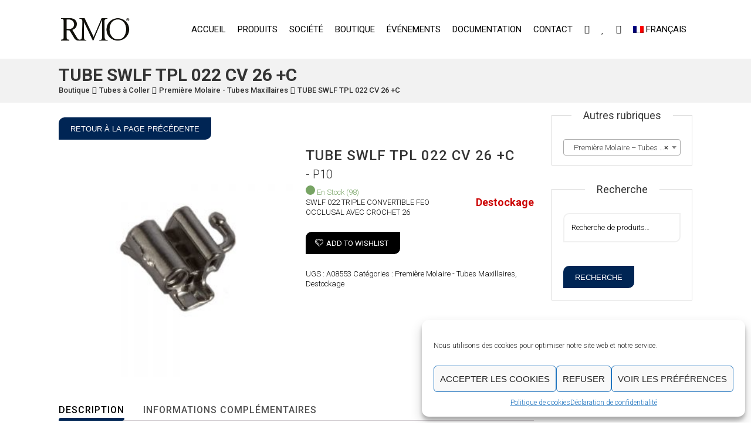

--- FILE ---
content_type: text/html; charset=UTF-8
request_url: https://rmoeurope.francecentral.cloudapp.azure.com/product/swlf-022-1-mol-sup-ghe-c/
body_size: 37532
content:
<!DOCTYPE html>
<html lang="fr-FR">
<head>
	<meta charset="UTF-8">
    <meta name='viewport' content='width=device-width, initial-scale=1'>	<meta http-equiv="X-UA-Compatible" content="IE=edge">
					<script>document.documentElement.className = document.documentElement.className + ' yes-js js_active js'</script>
				<title>TUBE SWLF TPL 022 CV 26 +C &#8211; RMO Europe</title>
<meta name='robots' content='max-image-preview:large' />
<link rel="alternate" hreflang="en" href="https://www.rmoeurope.com/product/swlf-022-1-mol-sup-ghe-c-2/?lang=en" />
<link rel="alternate" hreflang="fr" href="https://www.rmoeurope.com/product/swlf-022-1-mol-sup-ghe-c/" />
<link rel="alternate" hreflang="x-default" href="https://www.rmoeurope.com/product/swlf-022-1-mol-sup-ghe-c/" />
<link rel='dns-prefetch' href='//www.rmoeurope.com' />
<link rel='dns-prefetch' href='//www.google.com' />
<link rel='dns-prefetch' href='//cdn.datatables.net' />
<link rel='dns-prefetch' href='//code.jquery.com' />
<link rel='dns-prefetch' href='//fonts.googleapis.com' />
<link rel="alternate" type="application/rss+xml" title="RMO Europe &raquo; Flux" href="https://www.rmoeurope.com/feed/" />
<link rel="alternate" type="application/rss+xml" title="RMO Europe &raquo; Flux des commentaires" href="https://www.rmoeurope.com/comments/feed/" />
<link rel="alternate" type="text/calendar" title="RMO Europe &raquo; Flux iCal" href="https://www.rmoeurope.com/evenements/?ical=1" />
<link rel='stylesheet' id='cf7ic_style-css' href='https://www.rmoeurope.com/wp-content/plugins/contact-form-7-image-captcha/css/cf7ic-style.css?ver=3.3.7' type='text/css' media='all' />
<link rel='stylesheet' id='wp-block-library-css' href='https://www.rmoeurope.com/wp-includes/css/dist/block-library/style.min.css?ver=6.5.4' type='text/css' media='all' />
<style id='wp-block-library-theme-inline-css' type='text/css'>
.wp-block-audio figcaption{color:#555;font-size:13px;text-align:center}.is-dark-theme .wp-block-audio figcaption{color:#ffffffa6}.wp-block-audio{margin:0 0 1em}.wp-block-code{border:1px solid #ccc;border-radius:4px;font-family:Menlo,Consolas,monaco,monospace;padding:.8em 1em}.wp-block-embed figcaption{color:#555;font-size:13px;text-align:center}.is-dark-theme .wp-block-embed figcaption{color:#ffffffa6}.wp-block-embed{margin:0 0 1em}.blocks-gallery-caption{color:#555;font-size:13px;text-align:center}.is-dark-theme .blocks-gallery-caption{color:#ffffffa6}.wp-block-image figcaption{color:#555;font-size:13px;text-align:center}.is-dark-theme .wp-block-image figcaption{color:#ffffffa6}.wp-block-image{margin:0 0 1em}.wp-block-pullquote{border-bottom:4px solid;border-top:4px solid;color:currentColor;margin-bottom:1.75em}.wp-block-pullquote cite,.wp-block-pullquote footer,.wp-block-pullquote__citation{color:currentColor;font-size:.8125em;font-style:normal;text-transform:uppercase}.wp-block-quote{border-left:.25em solid;margin:0 0 1.75em;padding-left:1em}.wp-block-quote cite,.wp-block-quote footer{color:currentColor;font-size:.8125em;font-style:normal;position:relative}.wp-block-quote.has-text-align-right{border-left:none;border-right:.25em solid;padding-left:0;padding-right:1em}.wp-block-quote.has-text-align-center{border:none;padding-left:0}.wp-block-quote.is-large,.wp-block-quote.is-style-large,.wp-block-quote.is-style-plain{border:none}.wp-block-search .wp-block-search__label{font-weight:700}.wp-block-search__button{border:1px solid #ccc;padding:.375em .625em}:where(.wp-block-group.has-background){padding:1.25em 2.375em}.wp-block-separator.has-css-opacity{opacity:.4}.wp-block-separator{border:none;border-bottom:2px solid;margin-left:auto;margin-right:auto}.wp-block-separator.has-alpha-channel-opacity{opacity:1}.wp-block-separator:not(.is-style-wide):not(.is-style-dots){width:100px}.wp-block-separator.has-background:not(.is-style-dots){border-bottom:none;height:1px}.wp-block-separator.has-background:not(.is-style-wide):not(.is-style-dots){height:2px}.wp-block-table{margin:0 0 1em}.wp-block-table td,.wp-block-table th{word-break:normal}.wp-block-table figcaption{color:#555;font-size:13px;text-align:center}.is-dark-theme .wp-block-table figcaption{color:#ffffffa6}.wp-block-video figcaption{color:#555;font-size:13px;text-align:center}.is-dark-theme .wp-block-video figcaption{color:#ffffffa6}.wp-block-video{margin:0 0 1em}.wp-block-template-part.has-background{margin-bottom:0;margin-top:0;padding:1.25em 2.375em}
</style>
<link rel='stylesheet' id='ion.range-slider-css' href='https://www.rmoeurope.com/wp-content/plugins/yith-woocommerce-ajax-product-filter-premium/assets/css/ion.range-slider.css?ver=2.3.1' type='text/css' media='all' />
<link rel='stylesheet' id='yith-wcan-shortcodes-css' href='https://www.rmoeurope.com/wp-content/plugins/yith-woocommerce-ajax-product-filter-premium/assets/css/shortcodes.css?ver=4.0.4' type='text/css' media='all' />
<style id='yith-wcan-shortcodes-inline-css' type='text/css'>
:root{
	--yith-wcan-filters_colors_titles: #434343;
	--yith-wcan-filters_colors_background: #FFFFFF;
	--yith-wcan-filters_colors_accent: #A7144C;
	--yith-wcan-filters_colors_accent_r: 167;
	--yith-wcan-filters_colors_accent_g: 20;
	--yith-wcan-filters_colors_accent_b: 76;
	--yith-wcan-color_swatches_border_radius: 100%;
	--yith-wcan-color_swatches_size: 30px;
	--yith-wcan-labels_style_background: #FFFFFF;
	--yith-wcan-labels_style_background_hover: #A7144C;
	--yith-wcan-labels_style_background_active: #A7144C;
	--yith-wcan-labels_style_text: #434343;
	--yith-wcan-labels_style_text_hover: #FFFFFF;
	--yith-wcan-labels_style_text_active: #FFFFFF;
	--yith-wcan-anchors_style_text: #434343;
	--yith-wcan-anchors_style_text_hover: #A7144C;
	--yith-wcan-anchors_style_text_active: #A7144C;
}
</style>
<link rel='stylesheet' id='jquery-selectBox-css' href='https://www.rmoeurope.com/wp-content/plugins/yith-woocommerce-wishlist/assets/css/jquery.selectBox.css?ver=1.2.0' type='text/css' media='all' />
<link rel='stylesheet' id='yith-wcwl-font-awesome-css' href='https://www.rmoeurope.com/wp-content/plugins/yith-woocommerce-wishlist/assets/css/font-awesome.css?ver=4.7.0' type='text/css' media='all' />
<link rel='stylesheet' id='yith-wcwl-main-css' href='https://www.rmoeurope.com/wp-content/plugins/yith-woocommerce-wishlist/assets/css/style.css?ver=3.0.22' type='text/css' media='all' />
<style id='yith-wcwl-main-inline-css' type='text/css'>
.yith-wcwl-share li a{color: #FFFFFF;}.yith-wcwl-share li a:hover{color: #FFFFFF;}.yith-wcwl-share a.email{background: #FBB102; background-color: #FBB102;}.yith-wcwl-share a.email:hover{background: #595A5A; background-color: #595A5A;}
</style>
<style id='classic-theme-styles-inline-css' type='text/css'>
/*! This file is auto-generated */
.wp-block-button__link{color:#fff;background-color:#32373c;border-radius:9999px;box-shadow:none;text-decoration:none;padding:calc(.667em + 2px) calc(1.333em + 2px);font-size:1.125em}.wp-block-file__button{background:#32373c;color:#fff;text-decoration:none}
</style>
<style id='global-styles-inline-css' type='text/css'>
body{--wp--preset--color--black: #000000;--wp--preset--color--cyan-bluish-gray: #abb8c3;--wp--preset--color--white: #ffffff;--wp--preset--color--pale-pink: #f78da7;--wp--preset--color--vivid-red: #cf2e2e;--wp--preset--color--luminous-vivid-orange: #ff6900;--wp--preset--color--luminous-vivid-amber: #fcb900;--wp--preset--color--light-green-cyan: #7bdcb5;--wp--preset--color--vivid-green-cyan: #00d084;--wp--preset--color--pale-cyan-blue: #8ed1fc;--wp--preset--color--vivid-cyan-blue: #0693e3;--wp--preset--color--vivid-purple: #9b51e0;--wp--preset--gradient--vivid-cyan-blue-to-vivid-purple: linear-gradient(135deg,rgba(6,147,227,1) 0%,rgb(155,81,224) 100%);--wp--preset--gradient--light-green-cyan-to-vivid-green-cyan: linear-gradient(135deg,rgb(122,220,180) 0%,rgb(0,208,130) 100%);--wp--preset--gradient--luminous-vivid-amber-to-luminous-vivid-orange: linear-gradient(135deg,rgba(252,185,0,1) 0%,rgba(255,105,0,1) 100%);--wp--preset--gradient--luminous-vivid-orange-to-vivid-red: linear-gradient(135deg,rgba(255,105,0,1) 0%,rgb(207,46,46) 100%);--wp--preset--gradient--very-light-gray-to-cyan-bluish-gray: linear-gradient(135deg,rgb(238,238,238) 0%,rgb(169,184,195) 100%);--wp--preset--gradient--cool-to-warm-spectrum: linear-gradient(135deg,rgb(74,234,220) 0%,rgb(151,120,209) 20%,rgb(207,42,186) 40%,rgb(238,44,130) 60%,rgb(251,105,98) 80%,rgb(254,248,76) 100%);--wp--preset--gradient--blush-light-purple: linear-gradient(135deg,rgb(255,206,236) 0%,rgb(152,150,240) 100%);--wp--preset--gradient--blush-bordeaux: linear-gradient(135deg,rgb(254,205,165) 0%,rgb(254,45,45) 50%,rgb(107,0,62) 100%);--wp--preset--gradient--luminous-dusk: linear-gradient(135deg,rgb(255,203,112) 0%,rgb(199,81,192) 50%,rgb(65,88,208) 100%);--wp--preset--gradient--pale-ocean: linear-gradient(135deg,rgb(255,245,203) 0%,rgb(182,227,212) 50%,rgb(51,167,181) 100%);--wp--preset--gradient--electric-grass: linear-gradient(135deg,rgb(202,248,128) 0%,rgb(113,206,126) 100%);--wp--preset--gradient--midnight: linear-gradient(135deg,rgb(2,3,129) 0%,rgb(40,116,252) 100%);--wp--preset--font-size--small: 13px;--wp--preset--font-size--medium: 20px;--wp--preset--font-size--large: 36px;--wp--preset--font-size--x-large: 42px;--wp--preset--spacing--20: 0.44rem;--wp--preset--spacing--30: 0.67rem;--wp--preset--spacing--40: 1rem;--wp--preset--spacing--50: 1.5rem;--wp--preset--spacing--60: 2.25rem;--wp--preset--spacing--70: 3.38rem;--wp--preset--spacing--80: 5.06rem;--wp--preset--shadow--natural: 6px 6px 9px rgba(0, 0, 0, 0.2);--wp--preset--shadow--deep: 12px 12px 50px rgba(0, 0, 0, 0.4);--wp--preset--shadow--sharp: 6px 6px 0px rgba(0, 0, 0, 0.2);--wp--preset--shadow--outlined: 6px 6px 0px -3px rgba(255, 255, 255, 1), 6px 6px rgba(0, 0, 0, 1);--wp--preset--shadow--crisp: 6px 6px 0px rgba(0, 0, 0, 1);}:where(.is-layout-flex){gap: 0.5em;}:where(.is-layout-grid){gap: 0.5em;}body .is-layout-flex{display: flex;}body .is-layout-flex{flex-wrap: wrap;align-items: center;}body .is-layout-flex > *{margin: 0;}body .is-layout-grid{display: grid;}body .is-layout-grid > *{margin: 0;}:where(.wp-block-columns.is-layout-flex){gap: 2em;}:where(.wp-block-columns.is-layout-grid){gap: 2em;}:where(.wp-block-post-template.is-layout-flex){gap: 1.25em;}:where(.wp-block-post-template.is-layout-grid){gap: 1.25em;}.has-black-color{color: var(--wp--preset--color--black) !important;}.has-cyan-bluish-gray-color{color: var(--wp--preset--color--cyan-bluish-gray) !important;}.has-white-color{color: var(--wp--preset--color--white) !important;}.has-pale-pink-color{color: var(--wp--preset--color--pale-pink) !important;}.has-vivid-red-color{color: var(--wp--preset--color--vivid-red) !important;}.has-luminous-vivid-orange-color{color: var(--wp--preset--color--luminous-vivid-orange) !important;}.has-luminous-vivid-amber-color{color: var(--wp--preset--color--luminous-vivid-amber) !important;}.has-light-green-cyan-color{color: var(--wp--preset--color--light-green-cyan) !important;}.has-vivid-green-cyan-color{color: var(--wp--preset--color--vivid-green-cyan) !important;}.has-pale-cyan-blue-color{color: var(--wp--preset--color--pale-cyan-blue) !important;}.has-vivid-cyan-blue-color{color: var(--wp--preset--color--vivid-cyan-blue) !important;}.has-vivid-purple-color{color: var(--wp--preset--color--vivid-purple) !important;}.has-black-background-color{background-color: var(--wp--preset--color--black) !important;}.has-cyan-bluish-gray-background-color{background-color: var(--wp--preset--color--cyan-bluish-gray) !important;}.has-white-background-color{background-color: var(--wp--preset--color--white) !important;}.has-pale-pink-background-color{background-color: var(--wp--preset--color--pale-pink) !important;}.has-vivid-red-background-color{background-color: var(--wp--preset--color--vivid-red) !important;}.has-luminous-vivid-orange-background-color{background-color: var(--wp--preset--color--luminous-vivid-orange) !important;}.has-luminous-vivid-amber-background-color{background-color: var(--wp--preset--color--luminous-vivid-amber) !important;}.has-light-green-cyan-background-color{background-color: var(--wp--preset--color--light-green-cyan) !important;}.has-vivid-green-cyan-background-color{background-color: var(--wp--preset--color--vivid-green-cyan) !important;}.has-pale-cyan-blue-background-color{background-color: var(--wp--preset--color--pale-cyan-blue) !important;}.has-vivid-cyan-blue-background-color{background-color: var(--wp--preset--color--vivid-cyan-blue) !important;}.has-vivid-purple-background-color{background-color: var(--wp--preset--color--vivid-purple) !important;}.has-black-border-color{border-color: var(--wp--preset--color--black) !important;}.has-cyan-bluish-gray-border-color{border-color: var(--wp--preset--color--cyan-bluish-gray) !important;}.has-white-border-color{border-color: var(--wp--preset--color--white) !important;}.has-pale-pink-border-color{border-color: var(--wp--preset--color--pale-pink) !important;}.has-vivid-red-border-color{border-color: var(--wp--preset--color--vivid-red) !important;}.has-luminous-vivid-orange-border-color{border-color: var(--wp--preset--color--luminous-vivid-orange) !important;}.has-luminous-vivid-amber-border-color{border-color: var(--wp--preset--color--luminous-vivid-amber) !important;}.has-light-green-cyan-border-color{border-color: var(--wp--preset--color--light-green-cyan) !important;}.has-vivid-green-cyan-border-color{border-color: var(--wp--preset--color--vivid-green-cyan) !important;}.has-pale-cyan-blue-border-color{border-color: var(--wp--preset--color--pale-cyan-blue) !important;}.has-vivid-cyan-blue-border-color{border-color: var(--wp--preset--color--vivid-cyan-blue) !important;}.has-vivid-purple-border-color{border-color: var(--wp--preset--color--vivid-purple) !important;}.has-vivid-cyan-blue-to-vivid-purple-gradient-background{background: var(--wp--preset--gradient--vivid-cyan-blue-to-vivid-purple) !important;}.has-light-green-cyan-to-vivid-green-cyan-gradient-background{background: var(--wp--preset--gradient--light-green-cyan-to-vivid-green-cyan) !important;}.has-luminous-vivid-amber-to-luminous-vivid-orange-gradient-background{background: var(--wp--preset--gradient--luminous-vivid-amber-to-luminous-vivid-orange) !important;}.has-luminous-vivid-orange-to-vivid-red-gradient-background{background: var(--wp--preset--gradient--luminous-vivid-orange-to-vivid-red) !important;}.has-very-light-gray-to-cyan-bluish-gray-gradient-background{background: var(--wp--preset--gradient--very-light-gray-to-cyan-bluish-gray) !important;}.has-cool-to-warm-spectrum-gradient-background{background: var(--wp--preset--gradient--cool-to-warm-spectrum) !important;}.has-blush-light-purple-gradient-background{background: var(--wp--preset--gradient--blush-light-purple) !important;}.has-blush-bordeaux-gradient-background{background: var(--wp--preset--gradient--blush-bordeaux) !important;}.has-luminous-dusk-gradient-background{background: var(--wp--preset--gradient--luminous-dusk) !important;}.has-pale-ocean-gradient-background{background: var(--wp--preset--gradient--pale-ocean) !important;}.has-electric-grass-gradient-background{background: var(--wp--preset--gradient--electric-grass) !important;}.has-midnight-gradient-background{background: var(--wp--preset--gradient--midnight) !important;}.has-small-font-size{font-size: var(--wp--preset--font-size--small) !important;}.has-medium-font-size{font-size: var(--wp--preset--font-size--medium) !important;}.has-large-font-size{font-size: var(--wp--preset--font-size--large) !important;}.has-x-large-font-size{font-size: var(--wp--preset--font-size--x-large) !important;}
.wp-block-navigation a:where(:not(.wp-element-button)){color: inherit;}
:where(.wp-block-post-template.is-layout-flex){gap: 1.25em;}:where(.wp-block-post-template.is-layout-grid){gap: 1.25em;}
:where(.wp-block-columns.is-layout-flex){gap: 2em;}:where(.wp-block-columns.is-layout-grid){gap: 2em;}
.wp-block-pullquote{font-size: 1.5em;line-height: 1.6;}
</style>
<link rel='stylesheet' id='wpml-blocks-css' href='https://www.rmoeurope.com/wp-content/plugins/sitepress-multilingual-cms/dist/css/blocks/styles.css?ver=4.6.10' type='text/css' media='all' />
<link rel='stylesheet' id='contact-form-7-css' href='https://www.rmoeurope.com/wp-content/plugins/contact-form-7/includes/css/styles.css?ver=5.4.1' type='text/css' media='all' />
<link rel='stylesheet' id='dt-animation-css-css' href='https://www.rmoeurope.com/wp-content/plugins/designthemes-core-features/shortcodes/css/animations.css?ver=6.5.4' type='text/css' media='all' />
<link rel='stylesheet' id='dt-sc-css-css' href='https://www.rmoeurope.com/wp-content/plugins/designthemes-core-features/shortcodes/css/shortcodes.css?ver=6.5.4' type='text/css' media='all' />
<link rel='stylesheet' id='dt-doctor-addon-css' href='https://www.rmoeurope.com/wp-content/plugins/designthemes-doctor-addon/css/doctors.css?ver=6.5.4' type='text/css' media='all' />
<link rel='stylesheet' id='resmap-css' href='https://www.rmoeurope.com/wp-content/plugins/responsive-maps-plugin/includes/css/resmap.min.css?ver=4.6' type='text/css' media='all' />
<link rel='stylesheet' id='rs-plugin-settings-css' href='https://www.rmoeurope.com/wp-content/plugins/revslider/public/assets/css/settings.css?ver=5.4.8.3' type='text/css' media='all' />
<style id='rs-plugin-settings-inline-css' type='text/css'>
#rs-demo-id {}
</style>
<link rel='stylesheet' id='photoswipe-css' href='https://www.rmoeurope.com/wp-content/plugins/woocommerce/assets/css/photoswipe/photoswipe.min.css?ver=8.7.2' type='text/css' media='all' />
<link rel='stylesheet' id='photoswipe-default-skin-css' href='https://www.rmoeurope.com/wp-content/plugins/woocommerce/assets/css/photoswipe/default-skin/default-skin.min.css?ver=8.7.2' type='text/css' media='all' />
<style id='woocommerce-inline-inline-css' type='text/css'>
.woocommerce form .form-row .required { visibility: visible; }
</style>
<link rel='stylesheet' id='wpml-legacy-dropdown-0-css' href='https://www.rmoeurope.com/wp-content/plugins/sitepress-multilingual-cms/templates/language-switchers/legacy-dropdown/style.min.css?ver=1' type='text/css' media='all' />
<style id='wpml-legacy-dropdown-0-inline-css' type='text/css'>
.wpml-ls-statics-shortcode_actions, .wpml-ls-statics-shortcode_actions .wpml-ls-sub-menu, .wpml-ls-statics-shortcode_actions a {border-color:#cdcdcd;}.wpml-ls-statics-shortcode_actions a, .wpml-ls-statics-shortcode_actions .wpml-ls-sub-menu a, .wpml-ls-statics-shortcode_actions .wpml-ls-sub-menu a:link, .wpml-ls-statics-shortcode_actions li:not(.wpml-ls-current-language) .wpml-ls-link, .wpml-ls-statics-shortcode_actions li:not(.wpml-ls-current-language) .wpml-ls-link:link {color:#444444;background-color:#ffffff;}.wpml-ls-statics-shortcode_actions a, .wpml-ls-statics-shortcode_actions .wpml-ls-sub-menu a:hover,.wpml-ls-statics-shortcode_actions .wpml-ls-sub-menu a:focus, .wpml-ls-statics-shortcode_actions .wpml-ls-sub-menu a:link:hover, .wpml-ls-statics-shortcode_actions .wpml-ls-sub-menu a:link:focus {color:#000000;background-color:#eeeeee;}.wpml-ls-statics-shortcode_actions .wpml-ls-current-language > a {color:#444444;background-color:#ffffff;}.wpml-ls-statics-shortcode_actions .wpml-ls-current-language:hover>a, .wpml-ls-statics-shortcode_actions .wpml-ls-current-language>a:focus {color:#000000;background-color:#eeeeee;}
</style>
<link rel='stylesheet' id='wpml-menu-item-0-css' href='https://www.rmoeurope.com/wp-content/plugins/sitepress-multilingual-cms/templates/language-switchers/menu-item/style.min.css?ver=1' type='text/css' media='all' />
<link rel='stylesheet' id='cmplz-general-css' href='https://www.rmoeurope.com/wp-content/plugins/complianz-gdpr/assets/css/cookieblocker.min.css?ver=1731924481' type='text/css' media='all' />
<link rel='stylesheet' id='ypop_frontend-css' href='https://www.rmoeurope.com/wp-content/plugins/yith-woocommerce-popup-premium/assets/css/frontend.css?ver=1.5.5' type='text/css' media='all' />
<link rel='stylesheet' id='woocommerce_prettyPhoto_css-css' href='//www.rmoeurope.com/wp-content/plugins/woocommerce/assets/css/prettyPhoto.css?ver=3.1.6' type='text/css' media='all' />
<link rel='stylesheet' id='jquery-ui-datepicker-css' href='https://code.jquery.com/ui/1.11.0/themes/smoothness/jquery-ui.css?ver=6.5.4' type='text/css' media='all' />
<!--[if lt IE 9]>
<link rel='stylesheet' id='vc_lte_ie9-css' href='https://www.rmoeurope.com/wp-content/plugins/js_composer/assets/css/vc_lte_ie9.min.css?ver=6.0.3' type='text/css' media='screen' />
<![endif]-->
<link rel='stylesheet' id='bsf-Defaults-css' href='https://www.rmoeurope.com/wp-content/uploads/smile_fonts/Defaults/Defaults.css?ver=6.5.4' type='text/css' media='all' />
<link rel='stylesheet' id='reset-css' href='https://www.rmoeurope.com/wp-content/themes/dental/css/reset.css?ver=1.0' type='text/css' media='all' />
<link rel='stylesheet' id='dental-parent-css' href='https://www.rmoeurope.com/wp-content/themes/dental/style.css?ver=6.5.4' type='text/css' media='all' />
<link rel='stylesheet' id='dental-css' href='https://www.rmoeurope.com/wp-content/themes/dental-child/style.css?ver=1.0' type='text/css' media='all' />
<link rel='stylesheet' id='prettyphoto-css' href='https://www.rmoeurope.com/wp-content/plugins/js_composer/assets/lib/prettyphoto/css/prettyPhoto.min.css?ver=6.0.3' type='text/css' media='all' />
<link rel='stylesheet' id='custom-font-awesome-css' href='https://www.rmoeurope.com/wp-content/themes/dental/css/font-awesome.min.css?ver=4.3.0' type='text/css' media='all' />
<link rel='stylesheet' id='pe-icon-7-stroke-css' href='https://www.rmoeurope.com/wp-content/themes/dental/css/pe-icon-7-stroke.css?ver=6.5.4' type='text/css' media='all' />
<link rel='stylesheet' id='stroke-gap-icons-style-css' href='https://www.rmoeurope.com/wp-content/themes/dental/css/stroke-gap-icons-style.css?ver=6.5.4' type='text/css' media='all' />
<link rel='stylesheet' id='icon-moon-ultimate-css' href='https://www.rmoeurope.com/wp-content/themes/dental/css/icon-moon-ultimate.css?ver=6.5.4' type='text/css' media='all' />
<link rel='stylesheet' id='icon-moon-solid-css' href='https://www.rmoeurope.com/wp-content/themes/dental/css/icon-moon.css?ver=6.5.4' type='text/css' media='all' />
<link rel='stylesheet' id='material-design-iconic-css' href='https://www.rmoeurope.com/wp-content/themes/dental/css/material-design-iconic-font.min.css?ver=6.5.4' type='text/css' media='all' />
<link rel='stylesheet' id='dental.woo-css' href='https://www.rmoeurope.com/wp-content/themes/dental/css/woocommerce.css?ver=1.0' type='text/css' media='all' />
<link rel='stylesheet' id='dental.customevent-css' href='https://www.rmoeurope.com/wp-content/themes/dental/tribe-events/custom.css?ver=1.0' type='text/css' media='all' />
<link rel='stylesheet' id='dental.responsive-css' href='https://www.rmoeurope.com/wp-content/themes/dental/css/responsive.css?ver=1.0' type='text/css' media='all' />
<link rel='stylesheet' id='dental-fonts-css' href='https://fonts.googleapis.com/css?family=Roboto%3A100%2C300%2C400%2C400italic%2C500%2C600%2C700%2C800&#038;subset&#038;ver=1.0' type='text/css' media='all' />
<link rel='stylesheet' id='dental.custom-css' href='https://www.rmoeurope.com/wp-content/themes/dental/css/custom.css?ver=1.0' type='text/css' media='all' />
<link rel='stylesheet' id='dental-popup-css-css' href='https://www.rmoeurope.com/wp-content/themes/dental/framework/js/magnific/magnific-popup.css?ver=1.0' type='text/css' media='all' />
<link rel='stylesheet' id='dental-gutenberg-css' href='https://www.rmoeurope.com/wp-content/themes/dental/css/gutenberg.css?ver=1.0' type='text/css' media='all' />
<style id='dental-combined-inline-css' type='text/css'>
a, h1 a:hover, h2 a:hover, h3 a:hover, h4 a:hover, h5 a:hover, h6 a:hover, .menu-icons-wrapper .search a:hover, .menu-icons-wrapper .cart a:hover, .portfolio .image-overlay .links a:hover, #footer a:hover, #footer .footer-copyright .menu-links li a:hover, #footer .footer-copyright .copyright-left a:hover, .top-bar a:hover, #footer .dt-sc-dark-bg .recent-posts-widget li .entry-meta a:hover, #footer .dt-sc-dark-bg .entry-title h4 a:hover, #footer .dt-sc-dark-bg a:hover, .dt-sc-sociable.diamond-square-border li:hover a, .available-domains li span,.blog-entry.entry-date-left .entry-date a:hover, .dt-sc-menu .image-overlay .price, .dt-sc-menu .image-overlay h6 a:hover, .dt-sc-menu .menu-categories a:hover, .dt-sc-title.with-sub-title h3, .blog-entry .entry-meta a:hover, .dt-sc-image-with-caption h3 a, .blog-entry.entry-date-author-left .entry-date-author .comments:hover, .blog-entry.entry-date-author-left .entry-date-author .comments:hover i, .dt-sc-model-sorting a:hover, .dt-sc-model-sorting a.active-sort, .left-header-footer .dt-sc-sociable.filled li a, .entry-meta-data p a:hover, .blog-entry.entry-date-author-left .entry-date-author .entry-author a:hover, .blog-entry.entry-date-author-left .entry-date-author .comments a:hover, .widget #wp-calendar td a:hover, .portfolio.type7 .image-overlay .links a, .dt-sc-dark-bg .widget #wp-calendar td a:hover, .project-details li a:hover, .portfolio-categories a:hover, .dt-portfolio-single-slider-wrapper #bx-pager a.active:hover:before, .dt-portfolio-single-slider-wrapper #bx-pager a, .breadcrumb a:hover, .secondary-sidebar .widget ul li > a:hover, .secondary-sidebar .type14 .widgettitle, .dt-sc-practices-list li:before, .secondary-sidebar .type15 .widget.widget_recent_reviews ul li .reviewer, .secondary-sidebar .type15 .widget.widget_top_rated_products ul li .amount.amount, .dt-sc-team.type2 .dt-sc-team-social.rounded-border li a:hover, .dt-sc-team.type2 .dt-sc-team-social.rounded-square li a:hover, .dt-sc-team.type2 .dt-sc-team-social.square-border li a:hover, .dt-sc-team.type2 .dt-sc-team-social.hexagon-border li a:hover, .dt-sc-team.type2 .dt-sc-team-social.diamond-square-border li a:hover, .dt-sc-team.hide-social-role-show-on-hover .dt-sc-team-social.rounded-square li a, .dt-sc-toggle-frame-set > .dt-sc-toggle-accordion.active > a, .dt-sc-toggle-group-set .dt-sc-toggle.active > a,#footer .widget .dt-sc-newsletter-section .dt-sc-subscribe-frm input[type="submit"], .dt-sc-testimonial.type7 .dt-sc-testimonial-quote blockquote q:before, .dt-sc-icon-box.type1 .icon-wrapper span, .dt-sc-icon-heading h1 strong, .dt-sc-icon-heading h2 strong, .dt-sc-icon-heading h3 strong, .dt-sc-icon-heading h4 strong, .dt-sc-icon-heading h5 strong, .dt-sc-icon-heading h6 strong, .dt-sc-team.style2:hover .dt-sc-team-details h4 span, .dt-sc-team.style2:hover .dt-sc-team-details .dt-sc-team-social li a, .dt-sc-team.style2 .dt-sc-team-details .view-details:hover, .blog-entry .entry-title h4 a:hover, .type2 h5.dt-sc-toggle a:before, .type2 h5.dt-sc-toggle-accordion a:before, ul.side-nav li a:before, ul.side-nav li.current_page_item a, .dt-sc-skin-color.dt-sc-dark-bg .dt-sc-button.bordered.with-icon.type2:hover, .blog-entry.blog-medium-style.dt-blog-medium-highlight.dt-sc-skin-highlight .dt-sc-button:hover, .dt-sc-newsletter-section.type6 .dt-sc-subscribe-frm input[type="submit"], .dt-sc-newsletter-section.type6 > h2 strong, #footer h3.widgettitle span.last-word, .dt-sc-tabs-horizontal-frame-container.type3 ul.dt-sc-tabs-horizontal-frame > li > a.current, .portfolio.type4 .image-overlay .links a, .portfolio.type8 .image-overlay .links a, .portfolio.type2 .image-overlay .links a, .page-template-tpl-reservation-type2 .dt-sc-goback-box .appointment-goback, .dt-sc-button.white.rounded-border:hover, .dt-sc-button.white.bordered:hover, .dt-sc-button.white.fully-rounded-border:hover, .dt-sc-procedure-list .details h3 a:hover, .type19 h3.widgettitle span.last-word, .dt-sc-colored-big-buttons:hover span, .dt-sc-doctors.style1 .dt-sc-doctors-details h5 a:hover, .woo-type21.woocommerce.single-product div.product .product-thumb-wrapper .add_to_wishlist:hover { color:#002554; }#main-menu ul.menu li a:hover, #main-menu > ul.menu > li.current_page_item > a, #main-menu > ul.menu > li.current_page_ancestor > a, #main-menu > ul.menu > li.current-menu-item > a, #main-menu ul.menu > li.current-menu-ancestor > a, #main-menu ul.menu li.menu-item-simple-parent ul > li.current_page_item > a, #main-menu ul.menu li.menu-item-simple-parent ul > li.current_page_ancestor > a, #main-menu ul.menu li.menu-item-simple-parent ul > li.current-menu-item > a, #main-menu ul.menu li.menu-item-simple-parent ul > li.current-menu-ancestor > a, .left-header .menu-active-highlight-grey #main-menu > ul.menu > li.current_page_item > a, .left-header .menu-active-highlight-grey #main-menu > ul.menu > li.current_page_ancestor > a, .left-header .menu-active-highlight-grey #main-menu > ul.menu > li.current-menu-item > a, .left-header .menu-active-highlight-grey #main-menu > ul.menu > li.current-menu-ancestor > a { color:#002554; }#main-menu ul.menu li.menu-item-simple-parent ul li a:hover, #main-menu ul.menu li.menu-item-megamenu-parent:hover > a, #main-menu ul.menu > li.menu-item-simple-parent:hover > a, #main-menu ul.menu li.menu-item-simple-parent ul li:hover > a { color:#002554; }#main-menu .megamenu-child-container ul.sub-menu > li > ul li a:hover { color:#002554; }#main-menu .megamenu-child-container ul.sub-menu > li.current_page_item > a, #main-menu .megamenu-child-container ul.sub-menu > li.current_page_ancestor > a, #main-menu .megamenu-child-container ul.sub-menu > li.current-menu-item > a, #main-menu .megamenu-child-container ul.sub-menu > li.current-menu-ancestor > a, #main-menu .megamenu-child-container ul.sub-menu > li.current_page_item > span, #main-menu .megamenu-child-container ul.sub-menu > li.current_page_ancestor > span, #main-menu .megamenu-child-container ul.sub-menu > li.current-menu-item > span, #main-menu .megamenu-child-container ul.sub-menu > li.current-menu-ancestor > span { color:#002554; }.menu-active-highlight-grey #main-menu > ul.menu > li.current_page_item > a:before, .menu-active-highlight-grey #main-menu > ul.menu > li.current_page_ancestor > a:before, .menu-active-highlight-grey #main-menu > ul.menu > li.current-menu-item > a:before, .menu-active-highlight-grey #main-menu > ul.menu > li.current-menu-ancestor > a:before { background:#002554; }.menu-active-with-double-border #main-menu > ul.menu > li.current_page_item > a, .menu-active-with-double-border #main-menu > ul.menu > li.current_page_ancestor > a, .menu-active-with-double-border #main-menu > ul.menu > li.current-menu-item > a, .menu-active-with-double-border #main-menu > ul.menu > li.current-menu-ancestor > a { border-color:#002554; }#main-menu ul li.menu-item-simple-parent ul, #main-menu .megamenu-child-container { border-bottom-color:#002554; }.menu-active-highlight-grey #main-menu > ul.menu > li.current_page_item > a:before, .menu-active-highlight-grey #main-menu > ul.menu > li.current_page_ancestor > a:before, .menu-active-highlight-grey #main-menu > ul.menu > li.current-menu-item > a:before, .menu-active-highlight-grey #main-menu > ul.menu > li.current-menu-ancestor > a:before, .left-header .menu-active-highlight #main-menu > ul.menu > li.current_page_item > a, .left-header .menu-active-highlight #main-menu > ul.menu > li.current_page_ancestor > a, .left-header .menu-active-highlight #main-menu > ul.menu > li.current-menu-item > a, .left-header .menu-active-highlight #main-menu > ul.menu > li.current-menu-ancestor > a { background:#002554; }.menu-active-highlight #main-menu > ul.menu > li.current_page_item, .menu-active-highlight #main-menu > ul.menu > li.current_page_ancestor, .menu-active-highlight #main-menu > ul.menu > li.current-menu-item, .menu-active-highlight #main-menu > ul.menu > li.current-menu-ancestor, .menu-active-with-icon #main-menu > ul.menu > li.current_page_item > a:before, .menu-active-with-icon #main-menu > ul.menu > li.current_page_ancestor > a:before, .menu-active-with-icon #main-menu > ul.menu > li.current-menu-item > a:before, .menu-active-with-icon #main-menu > ul.menu > li.current-menu-ancestor > a:before, .menu-active-with-icon #main-menu > ul.menu > li.current_page_item > a:after, .menu-active-with-icon #main-menu > ul.menu > li.current_page_ancestor > a:after, .menu-active-with-icon #main-menu > ul.menu > li.current-menu-item > a:after, .menu-active-with-icon #main-menu > ul.menu > li.current-menu-ancestor > a:after, .menu-active-border-with-arrow#main-menu > ul.menu > li.current_page_item > a:after, .menu-active-border-with-arrow#main-menu > ul.menu > li.current_page_ancestor > a:after, .menu-active-border-with-arrow#main-menu > ul.menu > li.current-menu-item > a:after, .menu-active-border-with-arrow#main-menu > ul.menu > li.current-menu-ancestor > a:after, .menu-active-with-two-border #main-menu > ul.menu > li.current_page_item > a:before, .menu-active-with-two-border #main-menu > ul.menu > li.current_page_ancestor > a:before, .menu-active-with-two-border #main-menu > ul.menu > li.current-menu-item > a:before, .menu-active-with-two-border #main-menu > ul.menu > li.current-menu-ancestor > a:before, .menu-active-with-two-border #main-menu > ul.menu > li.current_page_item > a:after, .menu-active-with-two-border #main-menu > ul.menu > li.current_page_ancestor > a:after, .menu-active-with-two-border #main-menu > ul.menu > li.current-menu-item > a:after, .menu-active-with-two-border #main-menu > ul.menu > li.current-menu-ancestor > a:after,.menu-active-highlight-with-arrow #main-menu > ul.menu > li.current_page_item > a, .menu-active-highlight-with-arrow #main-menu > ul.menu > li.current_page_ancestor > a, .menu-active-highlight-with-arrow #main-menu > ul.menu > li.current-menu-item > a, .menu-active-highlight-with-arrow #main-menu > ul.menu > li.current-menu-ancestor > a { background:#002554; }.two-color-header .main-header-wrapper:before { background:#002554; }.menu-active-border-with-arrow#main-menu > ul.menu > li.current_page_item > a:before, .menu-active-border-with-arrow#main-menu > ul.menu > li.current_page_ancestor > a:before, .menu-active-border-with-arrow#main-menu > ul.menu > li.current-menu-item > a:before, .menu-active-border-with-arrow#main-menu > ul.menu > li.current-menu-ancestor > a:before { border-bottom-color:#002554; }.menu-active-highlight-with-arrow #main-menu > ul.menu > li.current_page_item > a:before, .menu-active-highlight-with-arrow #main-menu > ul.menu > li.current_page_ancestor > a:before, .menu-active-highlight-with-arrow #main-menu > ul.menu > li.current-menu-item > a:before, .menu-active-highlight-with-arrow #main-menu > ul.menu > li.current-menu-ancestor > a:before { border-top-color:#002554; }#main-menu .menu-item-widget-area-container .widget ul li > a:hover, #main-menu .megamenu-child-container.dt-sc-dark-bg > ul.sub-menu > li > a:hover, #main-menu .megamenu-child-container.dt-sc-dark-bg ul.sub-menu > li > ul li a:hover, #main-menu .megamenu-child-container.dt-sc-dark-bg ul.sub-menu > li > ul li a:hover .fa, #main-menu .dt-sc-dark-bg .menu-item-widget-area-container .widget ul li > a:hover, #main-menu .dt-sc-dark-bg .menu-item-widget-area-container .widget_recent_posts .entry-title h4 a:hover, #main-menu ul li.menu-item-simple-parent.dt-sc-dark-bg ul li a:hover, #main-menu .menu-item-widget-area-container .widget li:hover:before { color:#002554; }.dt-menu-toggle { background:#002554; }.dt-sc-portfolio-sorting a.active-sort, .dt-sc-portfolio-sorting a:hover, .dt-sc-sociable.rounded-border li a:hover, .dt-sc-dark-bg .dt-sc-sociable.rounded-border li a:hover, .dt-sc-dark-bg .dt-sc-sociable.square-border li a:hover, .dt-sc-sociable.diamond-square-border li:hover, .widget .dt-sc-newsletter-section.boxed, .widget .dt-sc-newsletter-section.boxed .dt-sc-subscribe-frm input[type="submit"], .tagcloud a:hover, .dt-sc-dark-bg .tagcloud a:hover, .blog-entry.entry-date-left .entry-date span, .dt-sc-menu-sorting a.active-sort, .dt-sc-menu .image-overlay .price, .hotel-search-container form input[type="submit"], .pagination ul li a:hover, .pagination ul li span, .portfolio.type7 .image-overlay .links a:before, .blog-entry.blog-medium-style:hover .entry-format a, ul.commentlist li .reply a:hover, .post-nav-container .post-next-link a:hover, .post-nav-container .post-prev-link a:hover, .dt-sc-team .dt-sc-team-social.diamond-square-border li:hover, .dt-sc-team-social.hexagon-border li:hover, .dt-sc-team-social.hexagon-border li:hover:before, .dt-sc-team-social.hexagon-border li:hover:after { border-color:#002554; }.dt-sc-portfolio-sorting a.active-sort, .dt-sc-portfolio-sorting a:hover, .dt-sc-portfolio-sorting a:hover:before, .dt-sc-portfolio-sorting a:hover:after, .dt-sc-portfolio-sorting a.active-sort:before, .dt-sc-portfolio-sorting a.active-sort:after, .entry-format a, .menu-icons-wrapper.rounded-icons .search a span:hover, .menu-icons-wrapper.rounded-icons .cart a span:hover, .live-chat a, input[type="submit"], button, input[type="reset"], .widget .dt-sc-newsletter-section.boxed .dt-sc-subscribe-frm input[type="submit"]:hover, .tagcloud a:hover, .dt-sc-dark-bg .tagcloud a:hover, .widgettitle:before, .domain-search-container .domain-search-form,.skin-highlight, .left-header-footer, .menu-icons-wrapper .cart sup, .page-link > span, .page-link a:hover, .post-edit-link:hover, .vc_inline-link:hover, .pagination ul li a:hover, .pagination ul li span, .widget.widget_categories ul li > a:hover span, .widget.widget_archive ul li > a:hover span, #footer .dt-sc-dark-bg .widget.widget_categories ul li > a:hover span, #footer .dt-sc-dark-bg .widget.widget_archive ul li > a:hover span, .portfolio.type2 .image-overlay-details, .portfolio.type2 .image-overlay .links a:hover, .dt-sc-portfolio-sorting.type2, .dt-sc-portfolio-sorting.type2:before,.portfolio.type7 .image-overlay-details .categories a:before, .portfolio.type7 .image-overlay .links a:hover:before, .blog-entry.blog-medium-style:hover .entry-format a,.blog-entry.blog-medium-style.dt-blog-medium-highlight.dt-sc-skin-highlight, .blog-entry.blog-medium-style.dt-blog-medium-highlight.dt-sc-skin-highlight .entry-format a, ul.commentlist li .reply a:hover, .post-nav-container .post-next-link a:hover, .post-nav-container .post-prev-link a:hover, .dt-sc-dark-bg .widget.widget_categories ul li > a:hover span, th, .dt-bmi-inner-content tbody th, .dt-bmi-inner-content tbody tr:nth-child(2n+1) th, .loader, .dt-sc-counter.type3:hover .icon-wrapper, .mz-title .mz-title-content h2, .mz-title-content h3.widgettitle, .mz-title .mz-title-content:before, .mz-blog .comments a, .mz-blog div.vc_gitem-post-category-name, .mz-blog .ico-format, .dt-sc-team-social.hexagon-border li:hover, .dt-sc-team .dt-sc-team-social.diamond-square-border li:hover, .dt-sc-team.hide-social-role-show-on-hover .dt-sc-team-social.rounded-square li:hover a { background:#002554; }.left-header #toggle-sidebar, .overlay-header #trigger-overlay, .overlay .overlay-close { background:#002554; }.overlay-header .dt-sc-dark-bg .overlay { background:rgba(0,37,84, 0.9); }.portfolio .image-overlay, .recent-portfolio-widget ul li a:before, .dt-sc-image-caption.type2:hover .dt-sc-image-content { background:rgba(0,37,84, 0.9); }.portfolio.type4 .image-overlay { background:rgba(0,37,84, 0.8); }.two-color-header.semi-transparent-header .main-header-wrapper:before, .two-color-header.transparent-header .is-sticky .main-header-wrapper:before { background:rgba(0,37,84, 0.7); }.available-domains li .tdl:before, .available-domains li:hover .dt-sc-button, .dt-sc-highlight.extend-bg-fullwidth-left:after, .dt-sc-highlight.extend-bg-fullwidth-right:after, .dt-sc-menu .menu-categories a:before, .hotel-search-container form input[type="submit"]:hover, .hotel-search-container .selection-box:after { background:#002554; }.dt-sc-up-arrow:before, .dt-sc-image-caption .dt-sc-image-wrapper .icon-wrapper:before, .dt-sc-triangle-wrapper.alter:hover .dt-sc-triangle-content:before { border-bottom-color:#002554; }.dt-sc-triangle-wrapper:hover .dt-sc-triangle-content:before { border-top-color:#002554; }.secondary-sidebar .type5 .widgettitle { border-color:rgba(0,37,84, 0.5); }.secondary-sidebar .type3 .widgettitle, .secondary-sidebar .type6 .widgettitle, .secondary-sidebar .type13 .widgettitle:before, .secondary-sidebar .type16 .widgettitle { border-color:#002554; }.secondary-sidebar .type12 .widgettitle { background:rgba(0,37,84, 0.2); }.dt-sc-icon-box.type1 .icon-wrapper .icon, .dt-sc-icon-box.type2 .icon-wrapper .icon, .skin-highlight .dt-sc-button.rounded-border:hover, .skin-highlight .dt-sc-button.bordered:hover, .dt-sc-icon-box.type4 .icon-wrapper span, .dt-sc-icon-box.type5:hover .icon-content h4 a, .dt-sc-testimonial-special-wrapper:after, .dt-sc-popular-procedures .details .duration, .dt-sc-popular-procedures .details .price, .dt-sc-testimonial.type4 .dt-sc-testimonial-author cite, ul.dt-sc-tabs-vertical-frame > li > a:hover, ul.dt-sc-tabs-vertical-frame > li.current a, .dt-sc-text-with-icon span, .dt-sc-testimonial.type5 .dt-sc-testimonial-author cite, ul.dt-sc-tabs-horizontal-frame > li > a.current, .dt-sc-title.script-with-sub-title h2, .dt-sc-image-caption.type3 .dt-sc-image-content h3, .dt-sc-menu-sorting a:hover, .dt-sc-menu-sorting a.active-sort, .dt-sc-team.rounded .dt-sc-team-details .dt-sc-team-social li a:hover, .dt-sc-dark-bg .blog-medium-style.white-highlight .dt-sc-button.fully-rounded-border, .dt-sc-contact-info.type3 span, .dt-sc-timeline .dt-sc-timeline-content h2 span, .dt-sc-title.with-two-color-stripe h2, .dt-sc-hr-timeline-section.type2 .dt-sc-hr-timeline-content:hover h3, .dt-sc-training-details h6, .dt-sc-icon-box.type5.no-icon-bg .icon-wrapper span, .dt-sc-icon-box.type5.no-icon-bg:hover .icon-wrapper span,.dt-sc-icon-box.type10:hover .icon-content h4, .dt-sc-counter.type6:hover h4, .dt-sc-button.with-shadow.white, .dt-sc-pr-tb-col.type2 .dt-sc-buy-now a, .dt-sc-event-image-caption .dt-sc-image-content h3, .dt-sc-events-list .dt-sc-event-title h5 a,.dt-sc-sociable.hexagon-border li:hover a, .dt-sc-icon-box.type10 .icon-wrapper span, .dt-sc-button.fully-rounded-border, .dt-sc-button.rounded-border, .dt-sc-button.bordered, ul.dt-sc-tabs-horizontal > li > a.current, ul.dt-sc-tabs-vertical > li > a.current, ul.dt-sc-tabs-horizontal > li > a:hover, ul.dt-sc-tabs-vertical > li > a:hover, ul.dt-sc-tabs-horizontal-frame > li > a:hover, .dt-sc-dark-bg.skin-color .dt-sc-button.fully-rounded-border:hover, .dt-sc-sociable.hexagon-with-border li:hover a, .type7 ul.dt-sc-tabs-horizontal-frame > li > a.current, .dt-sc-fitness-diet:hover .dt-sc-fitness-diet-details h5, table.fit-Diet-table th strong, blockquote.type4 > cite, .dt-sc-hotel-room-single-metadata ul li, .dt-sc-hotel-room .dt-sc-hotel-room-details ul li, .dt-sc-team.rounded.team_rounded_border:hover .dt-sc-team-details h4, .woocommerce-MyAccount-navigation ul > li.is-active > a { color:#002554; }.dt-sc-menu-sorting a { color:rgba(0,37,84, 0.6); }.dt-sc-small-separator, .dt-sc-button.filled, .dt-sc-button:hover, .dt-sc-highlight, .dt-sc-icon-box.type1 .icon-content h4:before, .dt-sc-counter.type1 .icon-wrapper:before, .dt-sc-testimonial-wrapper .dt-sc-testimonial-bullets a:hover, .dt-sc-testimonial-wrapper .dt-sc-testimonial-bullets a.active, .dt-sc-team-social.rounded-border li a:hover, .dt-sc-icon-box.type3 .icon-wrapper span, .dt-sc-team-social.rounded-square li a, .dt-sc-team.hide-social-show-on-hover:hover .dt-sc-team-details, .dt-sc-button.rounded-border:hover, .dt-sc-button.bordered:hover, .carousel-arrows a:hover, .dt-sc-diamond-separator, .dt-sc-icon-box.type5:hover .icon-wrapper:before, .dt-sc-pr-tb-col.minimal:hover .dt-sc-price, .dt-sc-pr-tb-col.minimal.selected .dt-sc-price, .dt-sc-pr-tb-col:hover .dt-sc-buy-now a, .dt-sc-pr-tb-col.selected .dt-sc-buy-now a, .dt-sc-pr-tb-col.minimal:hover .icon-wrapper:before, .dt-sc-pr-tb-col.minimal.selected .icon-wrapper:before, .dt-sc-pr-tb-col.type1:hover .dt-sc-tb-header, .dt-sc-pr-tb-col.type1.selected .dt-sc-tb-header, .dt-sc-icon-box.type7 .icon-wrapper span, .dt-sc-team-social.square-border li a:hover, .two-color-section:before, .dt-sc-counter.type2 .dt-sc-couter-icon-holder, .dt-sc-contact-info.type2:hover span, .dt-sc-colored-big-buttons:hover, .dt-sc-colored-big-buttons span, .dt-sc-team.rounded:hover .dt-sc-team-thumb:after, .dt-sc-button.fully-rounded-border:hover, .dt-sc-dark-bg .blog-medium-style.white-highlight .dt-sc-button.fully-rounded-border:hover, .dt-sc-contact-info.type3, .dt-sc-title.with-two-color-bg:after, .dt-sc-hr-timeline-section.type1:before, .dt-sc-hr-timeline-section.type1 .dt-sc-hr-timeline .dt-sc-hr-timeline-content:after, .dt-sc-hr-timeline-section.type1 .dt-sc-hr-timeline-wrapper:before, .dt-sc-hr-timeline-section.type1 .dt-sc-hr-timeline-wrapper:after, .dt-sc-hr-timeline-section.type2 .dt-sc-hr-timeline-content h3:before, .dt-sc-hr-timeline-section.type2 .dt-sc-hr-timeline:hover .dt-sc-hr-timeline-thumb:before, .dt-sc-training-details-overlay, .dt-sc-classes:hover .dt-sc-classes-details, .dt-sc-icon-box.type5.rounded:hover .icon-wrapper, .dt-sc-image-caption.type4:hover .dt-sc-button, .dt-sc-timeline-section.type2:before, .dt-sc-counter.type5:hover:after, .dt-sc-triangle-title:after, .diamond-narrow-square-border li:hover:before, .dt-sc-title.with-right-border-decor:after, .dt-sc-icon-box.type10:hover .icon-wrapper:before, .dt-sc-icon-box.type10 .icon-content h4:before, .dt-sc-title.with-right-border-decor:before, .dt-sc-team.hide-social-role-show-on-hover:hover .dt-sc-team-details, .dt-sc-team.hide-social-role-show-on-hover .dt-sc-team-social li:hover, .dt-sc-counter.type6 h4:before, .dt-sc-counter.type6:hover .dt-sc-couter-icon-holder:before, .dt-sc-contact-info.type4 span:after, .dt-sc-contact-info.type4:before, .dt-sc-pr-tb-col.type2 .dt-sc-tb-header .dt-sc-tb-title:before, .dt-sc-pr-tb-col.type2 .dt-sc-tb-content:before, .dt-sc-pr-tb-col.type2 .dt-sc-tb-content li .highlight, .dt-sc-pr-tb-col.type2:hover .dt-sc-price:before, .dt-sc-pr-tb-col.type2.selected .dt-sc-price:before, .dt-sc-event-image-caption:hover, .dt-sc-content-with-hexagon-shape, .dt-sc-sociable.hexagon-with-border li, .dt-sc-contact-info.type5 .dt-sc-contact-icon, .dt-sc-title.with-boxed, .dt-sc-readmore-plus-icon:hover:before, .dt-sc-readmore-plus-icon:hover:after, .dt-sc-icon-box.type11:before, .dt-sc-contact-details-on-map .map-switch-icon, .dt-sc-hexagons li .dt-sc-hexagon-overlay, .dt-sc-counter.type3.diamond-square .dt-sc-couter-icon-holder .icon-wrapper:before, .dt-sc-titled-box h6.dt-sc-titled-box-title, .dt-sc-pr-tb-col.type2:hover .dt-sc-buy-now a, .dt-sc-counter.type4:hover .dt-sc-couter-icon-holder, .dt-sc-images-wrapper .carousel-arrows a:hover, .type8 ul.dt-sc-tabs-horizontal-frame > li > a.current, .type8 ul.dt-sc-tabs-horizontal-frame > li > a:hover, .dt-sc-icon-box.type5.alter .icon-wrapper:before, .dt-sc-toggle-frame-set.type2 > h5.dt-sc-toggle-accordion.active:after,.woo-type21.woocommerce.single-product div.product .woocommerce-tabs ul.tabs li.active a::after { background:#002554; }.dt-sc-contact-info.type5:hover, .dt-sc-contact-info.type6, .dt-sc-video-wrapper .video-overlay-inner a, .nicescroll-rails.dt-sc-skin, .dt-sc-video-item:hover .dt-sc-vitem-detail, .dt-sc-video-item.active .dt-sc-vitem-detail, .type2 .dt-sc-video-item:hover, .type2 .dt-sc-video-item.active,.dt-sc-testimonial.type7 .dt-sc-testimonial-quote blockquote cite:before, .dt-sc-testimonial.type7 .dt-sc-testimonial-quote blockquote cite:after, .dt-sc-icon-box.type3:hover .icon-wrapper span, .dt-sc-icon-box.type3:hover .icon-wrapper span, .dt-sc-contact-info.type9:hover span, #footer .widget ul.footer-bullet-list li a:before, .dt-sc-available-times .time-slots li a:hover, ul.time-table > li:before, ul.time-table > li.selected, .contact-page-form .contact-layout .fullwidth-button:hover, .dt-sc-newsletter-section.type1 h2:before, .dt-sc-newsletter-section.type1 h2:after, .secondary-sidebar .type9 .widgettitle:before, .secondary-sidebar .type1 .widgettitle:before, .secondary-sidebar .type1 .widgettitle:after, .secondary-sidebar .type2 .widgettitle, .dt-carousel-pagination a:hover, .dt-carousel-pagination a.selected, .dt-carousel-navigation a:hover, .portfolio.type6 .image-overlay .links a, .dt-sc-portfolio-sorting.type6 a, .dt-sc-portfolio-sorting.type6 a.active-sort:before, .dt-sc-procedure-list:hover .details .view, .dt-sc-doctors.style1 .dt-sc-doctors-single-meta li ul.child-bullet-list li:before, ul.widget-child-bullet-list li ul li:before, .woocommerce.single-product div.product .product-thumb-wrapper .add_to_wishlist:hover:before { background-color:#002554; }.dt-sc-team.type2 .dt-sc-team-thumb .dt-sc-team-thumb-overlay, .dt-sc-hexagon-image span:before,.dt-sc-skin-color, .dt-sc-team.details-on-image .dt-sc-team-details { background:rgba(0,37,84, 0.9); }.dt-sc-testimonial-wrapper .dt-sc-testimonial-bullets a:hover, .dt-sc-testimonial-wrapper .dt-sc-testimonial-bullets a.active, .dt-sc-testimonial-wrapper .dt-sc-testimonial-bullets a.active:before, .dt-sc-testimonial-wrapper .dt-sc-testimonial-bullets a.active:hover:before, .dt-sc-team-social.rounded-border li a:hover, .carousel-arrows a:hover, .dt-sc-testimonial-images li.selected div, .dt-sc-team-social.square-border li a:hover, .dt-sc-image-caption.type2 .dt-sc-image-content, .dt-sc-text-with-icon.border-bottom, .dt-sc-text-with-icon.border-right, .dt-sc-testimonial.type5 .dt-sc-testimonial-quote, .dt-sc-contact-info.type2:hover, .dt-sc-newsletter-section.type2 .dt-sc-subscribe-frm input[type="text"], .dt-sc-colored-big-buttons, .dt-sc-button.fully-rounded-border, .dt-sc-button.fully-rounded-border:hover, .dt-sc-dark-bg .blog-medium-style.white-highlight .dt-sc-button.fully-rounded-border, .dt-sc-button.rounded-border.black:hover, .dt-sc-button.bordered.black:hover, .dt-sc-button.bordered:hover, .dt-sc-button.rounded-border:hover, .dt-sc-hr-timeline-section.type1 .dt-sc-hr-timeline .dt-sc-hr-timeline-content:before, .dt-sc-image-caption.type4, .dt-sc-image-caption.type4:hover .dt-sc-button, .dt-sc-timeline-section.type2 .dt-sc-timeline-image-wrapper, .dt-sc-timeline-section.type2 .dt-sc-timeline .dt-sc-timeline-content:after, .dt-sc-timeline-section.type2:after, .dt-sc-counter.type3.diamond-square, .dt-sc-icon-box.type5.no-icon .icon-content h4, .dt-sc-icon-box.type5.no-icon, .dt-sc-counter.type5:hover:before, .dt-sc-counter.type5:hover:after, .diamond-narrow-square-border li:before, .dt-sc-title.with-right-border-decor h2:before, .dt-sc-icon-box.type10 .icon-wrapper:before, .dt-sc-icon-box.type10, .dt-sc-counter.type6, .dt-sc-contact-info.type4, .last .dt-sc-contact-info.type4, .dt-sc-pr-tb-col.type2 .dt-sc-tb-header:before, .dt-sc-hexagons li:hover, .dt-sc-hexagons li:hover:before, .dt-sc-hexagons li:hover:after, .dt-sc-hexagons li, .dt-sc-hexagons li:before, .dt-sc-hexagons li .dt-sc-hexagon-overlay:before, .dt-sc-hexagons li:after, .dt-sc-hexagons li .dt-sc-hexagon-overlay:after, ul.dt-sc-tabs-horizontal > li > a.current, ul.dt-sc-tabs-vertical > li > a.current, .dt-sc-team.team_rounded_border.rounded:hover .dt-sc-team-thumb:before, .vc_custom_carousel .slick-slider .slick-dots, .vc_custom_carousel .slick-slider:before,.dt-sc-icon-box.type1:hover, .dt-sc-icon-box.type2:hover .icon-wrapper, .dt-sc-image-caption.type1:hover .dt-sc-image-content, #footer .widget .dt-sc-newsletter-section .dt-sc-subscribe-frm input[type="email"], .dt-sc-counter.type1:hover, .dt-sc-team.style2:hover, .entry-default.blog-entry:hover, .dt-sc-contact-info.type9:hover, .dt-sc-newsletter-section.type6 .dt-sc-subscribe-frm input[type="email"], .dental-appointment-form input[type="text"], .dental-appointment-form select, .contact-page-form input[type=text], .contact-page-form textarea, .contact-page-form .contact-layout .fullwidth-button:hover, .dt-sc-icon-box.type6:hover, .dt-carousel-navigation a:hover, .dt-sc-procedure-list:hover, .blog-entry .entry-details .dt-sc-button.small.with-icon.icon-right.type2.bordered span:after, .blog-medium-style.dt-blog-medium-highlight.dt-sc-skin-highlight.blog-entry .entry-details .dt-sc-button.small.with-icon.icon-right.type2.bordered:hover span:after, .dt-sc-schedule-progress.dt-sc-current-step, .secondary-sidebar .type7 .widgettitle { border-color:#002554; }.dt-sc-pr-tb-col.type2 .dt-sc-tb-content:after, .dt-sc-content-with-hexagon-shape:after, .type7 ul.dt-sc-tabs-horizontal-frame > li > a.current:before, .type7 ul.dt-sc-tabs-horizontal-frame > li > a.current:after,.secondary-sidebar .type2 .widgettitle:before { border-top-color:#002554; }.dt-sc-content-with-hexagon-shape:before { border-bottom-color:#002554; }.dt-sc-event-image-caption:hover .dt-sc-image-content:before,.secondary-sidebar .type4 .widgettitle { border-left-color:#002554; }.dt-sc-toggle-frame h5.dt-sc-toggle-accordion.active a, .dt-sc-toggle-frame h5.dt-sc-toggle.active a { color:#002554; }.dt-sc-toggle-frame h5.dt-sc-toggle-accordion.active a:before, h5.dt-sc-toggle-accordion.active a:before, .dt-sc-toggle-frame h5.dt-sc-toggle.active a:before, h5.dt-sc-toggle.active a:before, .type2 .dt-sc-toggle-frame h5.dt-sc-toggle-accordion.active, .type2 .dt-sc-toggle-frame h5.dt-sc-toggle.active { background:#002554; }.type2 .dt-sc-toggle-frame h5.dt-sc-toggle-accordion.active, .type2 .dt-sc-toggle-frame h5.dt-sc-toggle.active { border-color:#002554; } ul.side-nav li a:hover, .dt-sc-tabs-vertical-frame-container.type2 ul.dt-sc-tabs-vertical-frame > li > a.current:before, .dt-sc-image-caption.type8:hover .dt-sc-image-content h3 a:hover, .dt-sc-icon-box.type13 .icon-content h4, .dt-sc-testimonial.type8 .dt-sc-testimonial-quote blockquote q:before, .dt-sc-testimonial.type8 .dt-sc-testimonial-quote blockquote q:after, .dt-sc-hexagon-title h2 span, .dt-sc-toggle-panel h2 span, .dt-sc-testimonial.type7 .dt-sc-testimonial-quote blockquote cite, .dt-sc-timeline-section.type4 .dt-sc-timeline:hover .dt-sc-timeline-content h2, .dt-sc-icon-box.type14 .icon-content h4 { color:#002554; }.dt-sc-timeline-section.type3 .dt-sc-timeline .dt-sc-timeline-content h2:before, ul.side-nav li a:hover:before, ul.side-nav > li.current_page_item > a:before, ul.side-nav > li > ul > li.current_page_item > a:before, ul.side-nav > li > ul > li > ul > li.current_page_item > a:before, .dt-sc-contact-info.type7 span:after, .dt-sc-tabs-horizontal-frame-container.type4 ul.dt-sc-tabs-horizontal-frame > li > a.current > span:after, .dt-sc-icon-box.type3.dt-sc-diamond:hover .icon-wrapper:after, .dt-sc-icon-box.type5.rounded-skin .icon-wrapper, .dt-sc-image-caption.type8 .dt-sc-image-content:before, .dt-sc-tabs-horizontal-frame-container.type5 ul.dt-sc-tabs-horizontal-frame > li > a.current, .dt-sc-icon-box.type13:hover, .dt-sc-contact-info.type8:hover span, .dt-sc-toggle-icon, .dt-sc-timeline-section.type4 .dt-sc-timeline .dt-sc-timeline-content h2:before, .dt-sc-timeline-section.type4 .dt-sc-timeline:hover .dt-sc-timeline-thumb:before, .dt-sc-icon-box.type12, .dt-sc-tabs-horizontal-frame-container.type6 ul.dt-sc-tabs-horizontal-frame > li > a, .dt-sc-icon-box.type14:hover, .dt-sc-tabs-vertical-frame-container.type3 ul.dt-sc-tabs-vertical-frame > li > a:hover, .dt-sc-tabs-vertical-frame-container.type3 ul.dt-sc-tabs-vertical-frame > li > a.current, .dt-sc-tabs-vertical-frame-container.type4 ul.dt-sc-tabs-vertical-frame > li > a:before, .dt-sc-tabs-vertical-frame-container.type4 ul.dt-sc-tabs-vertical-frame > li > a:after { background:#002554; }.dt-sc-keynote-speakers .dt-sc-speakers-thumb .dt-sc-speakers-thumb-overlay { background:rgba(0,37,84, 0.9); }.dt-sc-timeline-section.type4 .dt-sc-timeline-thumb-overlay,.portfolio.type2 .image-overlay { background:rgba(0,37,84, 0.7); }.type3 .dt-sc-toggle-frame .dt-sc-toggle-content, .dt-sc-tabs-vertical-frame-container.type3 ul.dt-sc-tabs-vertical-frame > li > a.current:before { border-left-color:#002554; }.dt-sc-tabs-horizontal-frame-container.type3 ul.dt-sc-tabs-horizontal-frame > li > a.current, .dt-sc-tabs-horizontal-frame-container.type4 ul.dt-sc-tabs-horizontal-frame > li > a.current { border-bottom-color:#002554; }.dt-sc-icon-box.type3.dt-sc-diamond:hover .icon-wrapper:after, .dt-sc-single-hexagon, .dt-sc-single-hexagon:before, .dt-sc-single-hexagon .dt-sc-single-hexagon-overlay:before, .dt-sc-single-hexagon:after, .dt-sc-single-hexagon .dt-sc-single-hexagon-overlay:after, .dt-sc-counter.type6 .dt-sc-couter-icon-holder:before, .dt-sc-tabs-vertical-frame-container.type3 ul.dt-sc-tabs-vertical-frame > li > a:hover, .dt-sc-tabs-vertical-frame-container.type3 ul.dt-sc-tabs-vertical-frame > li > a.current, .page-link > span, .page-link a:hover, .dt-sc-counter.type3 .icon-wrapper:before, .dt-sc-attorney-sorting, .secondary-sidebar .type14 .widgettitle { border-color:#002554; }.skin-highlight .dt-sc-tabs-horizontal-frame-container.type6 ul.dt-sc-tabs-horizontal-frame > li > a:before { border-top-color:#002554; } .dt-sc-pr-tb-col.type2 .dt-sc-buy-now a{ box-shadow:3px 3px 0px 0px #002554; } .dt-sc-tabs-horizontal-frame-container.type3 ul.dt-sc-tabs-horizontal-frame > li > a.current{ border-top-color:#002554; }.dt-sc-button.with-icon.icon-right.type1:hover, .dt-sc-button.filled:hover, input[type="submit"]:hover, button:hover, input[type="reset"]:hover, .dt-sc-team-social.rounded-square li a:hover,.dt-sc-counter.type2:hover .dt-sc-couter-icon-holder, .dt-sc-newsletter-section.type2 .dt-sc-subscribe-frm input[type="submit"]:hover, .skin-highlight .dt-sc-testimonial.type6 .dt-sc-testimonial-author:before, .skin-highlight .dt-sc-testimonial.type6:after, .mz-blog .comments a:hover, .mz-blog div.vc_gitem-post-category-name:hover, .dt-sc-video-wrapper .video-overlay-inner a:hover,.portfolio.type4 .image-overlay .links a:hover, .portfolio.type8 .image-overlay .links a:hover, .dt-sc-portfolio-sorting.type6 a:hover, .dt-sc-portfolio-sorting.type6 a.active-sort { background:#00a0b4; }.dt-sc-image-caption.type2:hover .dt-sc-image-content, .dt-sc-newsletter-section.type2 .dt-sc-subscribe-frm input[type="email"], .dt-sc-sociable.hexagon-with-border li, .dt-sc-sociable.hexagon-with-border li:before, .dt-sc-sociable.hexagon-with-border li:after, .dt-sc-contact-info.type5 .dt-sc-contact-icon, .dt-sc-contact-info.type5 .dt-sc-contact-icon:before, .dt-sc-contact-info.type5 .dt-sc-contact-icon:after,.entry-default.blog-entry .entry-details .dt-sc-button.with-icon.icon-right.type2:hover span:after, .mz-title .mz-title-content:before, .mz-title .mz-title-content h3.widgettitle, .dt-sc-portfolio-sorting.type2 a.active-sort:before, .blog-entry .entry-details .dt-sc-button.small.with-icon.icon-right.type2.bordered:hover span:after, .dt-sc-button.type2.bordered:hover, .blog-medium-style.dt-blog-medium-highlight.dt-sc-skin-highlight.blog-entry .entry-details .dt-sc-button.small.with-icon.icon-right.type2.bordered:hover, .dt-sc-button.rounded-border:hover, .dt-sc-button.fully-rounded-border:hover, .dt-sc-skin-color .dt-sc-button.bordered.with-icon.type2:hover span:after { border-color:#00a0b4; } .dt-sc-contact-info.type4 span:after, .dt-sc-pr-tb-col.type2 .dt-sc-tb-header:before { box-shadow:5px 0px 0px 0px #00a0b4; }.dt-sc-counter.type6 .dt-sc-couter-icon-holder:before { box-shadow:5px 1px 0px 0px #00a0b4; }.dt-sc-button.with-shadow.white { box-shadow:3px 3px 0px 0px #00a0b4; } .dt-sc-contact-info.type9 span, .portfolio.type3 .image-overlay .links a:hover, .dt-sc-portfolio-sorting.type2 a:hover, .dt-sc-portfolio-sorting.type2 a.active-sort, .dt-sc-icon-box.type6 .icon-wrapper span{ color:#a8e0d8; }.dt-sc-triangle-title:before, .dt-sc-icon-box.type10 .icon-wrapper:after,.dt-sc-icon-box.type1 .icon-wrapper, .dt-sc-icon-box.type2:hover .icon-wrapper, .dt-sc-sec-color, .dt-sc-icon-box.type3 .icon-wrapper span, .entry-default .entry-thumb .date, .blog-medium-style .entry-thumb .date, .dt-sc-single-border-separator:after, #footer .dt-sc-sociable.rounded li a:hover, .selection-box:after, .dt-sc-available-times .time-slots li a, .dt-sc-sociable.rounded-border li a:hover, .dt-sc-pr-tb-col.type1:hover .dt-sc-tb-header, .dt-sc-pr-tb-col.type1.selected .dt-sc-tb-header, .dt-sc-pr-tb-col.type1:hover .dt-sc-buy-now a, .dt-sc-pr-tb-col.type1.selected .dt-sc-buy-now a, .dt-carousel-pagination a, .portfolio.type6 .image-overlay .links a:hover, .form-calender-icon:after, .dt-sc-procedure-list .details .view, .dt-sc-doctors.style1 .dt-sc-doctors-thumb-wrapper .dt-sc-button, .dt-sc-doctors.style1 .dt-sc-doctors-details ul.dt-sc-sociable li a:hover, .dt-sc-pr-tb-col.minimal:hover .dt-sc-price, .dt-sc-pr-tb-col.minimal.selected .dt-sc-price, .dt-sc-pr-tb-col.minimal:hover .icon-wrapper:before, .dt-sc-pr-tb-col.minimal.selected .icon-wrapper:before, .dt-sc-pr-tb-col.minimal:hover .dt-sc-price, .dt-sc-pr-tb-col.minimal.selected .dt-sc-price, .dt-sc-pr-tb-col:hover .dt-sc-buy-now a, .dt-sc-pr-tb-col.selected .dt-sc-buy-now a, .dt-sc-pr-tb-col.minimal:hover .icon-wrapper:before, .dt-sc-pr-tb-col.minimal.selected .icon-wrapper:before, .dt-sc-pr-tb-col.type1:hover .dt-sc-tb-header, .dt-sc-pr-tb-col.type1.selected .dt-sc-tb-header, .dt-sc-pr-tb-col.type2 .dt-sc-tb-header .dt-sc-tb-title:before, .dt-sc-pr-tb-col.type2.selected .dt-sc-price:before, .dt-sc-pr-tb-col.type2 .dt-sc-tb-content li .highlight, .dt-sc-pr-tb-col.type2:hover .dt-sc-price:before, .dt-sc-pr-tb-col.type2:hover .dt-sc-buy-now a, .dt-sc-icon-box.type12:hover, .dt-sc-icon-box.type12.selected, .dt-sc-icon-box.type11 .icon-wrapper span, .dt-sc-pr-tb-col.type2 .dt-sc-tb-content:before { background:#a8e0d8; } .dt-sc-skin-color .dt-sc-button.bordered, .dt-sc-skin-color .dt-sc-button.bordered.with-icon.type2 span:after, #footer .footer-bottom .dt-sc-newsletter-section.type6, .dt-sc-icon-box.type6, .dt-sc-icon-box.type6 .icon-wrapper, .dt-sc-pr-tb-col.type2 .dt-sc-tb-header:before{ border-color:#a8e0d8; } .dt-sc-pr-tb-col.type2 .dt-sc-tb-content:after{ border-top-color:#a8e0d8; } .dt-sc-pr-tb-col.type2 .dt-sc-tb-header:before{ box-shadow:5px 0px 0px 0px #a8e0d8; }#buddypress div.pagination .pagination-links span, #buddypress div.pagination .pagination-links a:hover, #buddypress #members-dir-list ul li:hover { border-color:#002554; }#buddypress div.pagination .pagination-links span, #buddypress div.pagination .pagination-links a:hover, #buddypress #group-create-body #group-creation-previous, #item-header-content #item-meta > #item-buttons .group-button, #buddypress div#subnav.item-list-tabs ul li.feed a:hover, #buddypress div.activity-meta a:hover, #buddypress div.item-list-tabs ul li.selected a span, #buddypress .activity-list li.load-more a, #buddypress .activity-list li.load-newest a { background-color:#002554; }#item-header-content #item-meta > #item-buttons .group-button:hover, #buddypress .activity-list li.load-more a:hover, #buddypress .activity-list li.load-newest a:hover { background-color:#00a0b4; }#members-list.item-list.single-line li h5 span.small a.button, #buddypress div.item-list-tabs ul li.current a, #buddypress #group-create-tabs ul li.current a, #buddypress a.bp-primary-action:hover span, #buddypress div.item-list-tabs ul li.selected a { color:#002554; }.bbp-pagination-links a:hover, .bbp-pagination-links span.current { border-color:#002554; }#bbpress-forums li.bbp-header, .bbp-submit-wrapper #bbp_topic_submit, .bbp-reply-form #bbp_reply_submit, .bbp-pagination-links a:hover, .bbp-pagination-links span.current, #bbpress-forums #subscription-toggle a.subscription-toggle { background-color:#002554; }#bbpress-forums #subscription-toggle a.subscription-toggle:hover, .bbp-submit-wrapper #bbp_topic_submit:hover { background-color:#00a0b4; }.bbp-forums .bbp-body .bbp-forum-info::before { color:#002554; }#tribe-bar-views .tribe-bar-views-list .tribe-bar-views-option a:hover, #tribe-bar-views .tribe-bar-views-list .tribe-bar-views-option.tribe-bar-active a:hover, #tribe-bar-form .tribe-bar-submit input[type="submit"], #tribe-bar-views .tribe-bar-views-list li.tribe-bar-active a, .tribe-events-calendar thead th, #tribe-events-content .tribe-events-tooltip h4, .tribe-events-calendar td.tribe-events-present div[id*="tribe-events-daynum-"], .tribe-events-read-more, #tribe-events .tribe-events-button, .tribe-events-button, .tribe-events-calendar td.tribe-events-present div[id*="tribe-events-daynum-"] > a, .tribe-events-back > a, #tribe_events_filters_toggle { background:#002554; }#tribe-bar-form .tribe-bar-submit input[type="submit"]:hover, .tribe-events-read-more:hover, #tribe-events .tribe-events-button:hover, .tribe-events-button:hover, .tribe-events-back > a:hover, .datepicker thead tr:first-child th:hover, .datepicker tfoot tr th:hover, #tribe_events_filters_toggle:hover { background:#00a0b4; }.tribe-events-list .tribe-events-event-cost span { border-color:#002554; }.tribe-grid-header, .tribe-grid-allday .tribe-events-week-allday-single, .tribe-grid-body .tribe-events-week-hourly-single { background:#002554; }.tribe-grid-header .tribe-week-today { background-color:#00a0b4; } .type1 .event-schedule, .type1.tribe_events .nav-top-links a:hover, .type1.tribe_events .event-image-wrapper .event-datetime > i, .type1.tribe_events .event-image-wrapper .event-venue > i, .type1.tribe_events h4 a, .type2.tribe_events .date-wrapper p span, .type2.tribe_events h4 a, .type3.tribe_events .right-calc a:hover, .type3.tribe_events .tribe-events-sub-nav li a:hover, .type3.tribe_events .tribe-events-sub-nav li a span, .type4.tribe_events .data-wrapper p span, .type4.tribe_events .data-wrapper p i, .type4.tribe_events .event-organize h4 a, .type4.tribe_events .event-venue h4 a, .type5.tribe_events .event-details h3, .type5.tribe_events .event-organize h3, .type5.tribe_events .event-venue h3, .type5.tribe_events .data-wrapper p span, .data-wrapper p i, .type5.tribe_events .event-organize h4 a, .type5.tribe_events .event-venue h4 a { color:#002554; }.type1.tribe_events .event-image-wrapper .event-datetime > span, .type3.tribe_events .event-date, .event-meta-tab ul.dt-sc-tabs-horizontal-frame > li > a { background:#002554; }.dt-sc-event.type1 .dt-sc-event-thumb p, .dt-sc-event.type1 .dt-sc-event-meta:before, .dt-sc-event.type2:hover .dt-sc-event-meta, .dt-sc-event.type3 .dt-sc-event-date, .dt-sc-event.type3:hover .dt-sc-event-meta { background: #002554; }.dt-sc-event.type1 .dt-sc-event-meta p span, .dt-sc-event.type1:hover h2.entry-title a, .dt-sc-event.type3:hover h2.entry-title a, .dt-sc-event.type4 .dt-sc-event-date span { color:#002554; }.dt-sc-event.type4 .dt-sc-event-date:after { border-bottom-color:#002554; }.woocommerce a.button, .woocommerce button.button, .woocommerce button, .woocommerce input.button, .woocommerce input[type=button], .woocommerce input[type=submit], .woocommerce #respond input#submit, .woocommerce a.button.alt, .woocommerce button.button.alt, .woocommerce input.button.alt, .woocommerce #respond input#submit.alt, .woocommerce .product .summary .add_to_wishlist, .woocommerce .wishlist_table .add_to_cart.button, .woocommerce .yith-wcwl-add-button a.add_to_wishlist, .woocommerce .yith-wcwl-popup-button a.add_to_wishlist, .woocommerce .wishlist_table a.ask-an-estimate-button, .woocommerce .wishlist-title a.show-title-form, .woocommerce .hidden-title-form a.hide-title-form, .woocommerce .yith-wcwl-wishlist-new button, .woocommerce .wishlist_manage_table a.create-new-wishlist, .woocommerce .wishlist_manage_table button.submit-wishlist-changes, .woocommerce .yith-wcwl-wishlist-search-form button.wishlist-search-button, .woocommerce .cart input.button, .woocommerce .shop_table th, .woocommerce div.product .woocommerce-tabs ul.tabs li.active a:after, .woocommerce-page a.button, .woocommerce-page button.button, .woocommerce-page button, .woocommerce-page input.button, .woocommerce-page input[type=button], .woocommerce-page input[type=submit], .woocommerce-page #respond input#submit, .woocommerce-page a.button.alt, .woocommerce-page button.button.alt, .woocommerce-page input.button.alt, .woocommerce-page #respond input#submit.alt, .woocommerce-page .product .summary .add_to_wishlist, .woocommerce-page .wishlist_table .add_to_cart.button, .woocommerce-page .yith-wcwl-add-button a.add_to_wishlist, .woocommerce-page .yith-wcwl-popup-button a.add_to_wishlist, .woocommerce-page .wishlist_table a.ask-an-estimate-button, .woocommerce-page .wishlist-title a.show-title-form, .woocommerce-page .hidden-title-form a.hide-title-form, .woocommerce-page .yith-wcwl-wishlist-new button, .woocommerce-page .wishlist_manage_table a.create-new-wishlist, .woocommerce-page .wishlist_manage_table button.submit-wishlist-changes, .woocommerce-page .yith-wcwl-wishlist-search-form button.wishlist-search-button, .woocommerce-page .cart input.button, .woocommerce-page .shop_table th, .woocommerce-page div.product .woocommerce-tabs ul.tabs li.active a:after { background-color:#002554; }.woocommerce ul.products li.product .featured-tag, .woocommerce ul.products li.product:hover .featured-tag, .woocommerce.single-product .featured-tag { background-color:#002554; }.woocommerce ul.products li.product .featured-tag:after, .woocommerce ul.products li.product:hover .featured-tag:after, .woocommerce.single-product .featured-tag:after { border-color:#002554; }.woocommerce-checkout #payment ul.payment_methods li a:hover { color:#002554; }.woocommerce a.button:hover, .woocommerce button.button:hover, .woocommerce button:hover, .woocommerce input.button:hover, .woocommerce input[type=button]:hover, .woocommerce input[type=submit]:hover, .woocommerce #respond input#submit:hover, .woocommerce a.button.alt:hover, .woocommerce button.button.alt:hover, .woocommerce input.button.alt:hover, .woocommerce #respond input#submit.alt:hover, .woocommerce .product .summary .add_to_wishlist:hover, .woocommerce .wishlist_table .add_to_cart.button:hover, .woocommerce .yith-wcwl-add-button a.add_to_wishlist:hover, .woocommerce .yith-wcwl-popup-button a.add_to_wishlist:hover, .woocommerce .wishlist_table a.ask-an-estimate-button:hover, .woocommerce .wishlist-title a.show-title-form:hover, .woocommerce .hidden-title-form a.hide-title-form:hover, .woocommerce .yith-wcwl-wishlist-new button:hover, .woocommerce .wishlist_manage_table a.create-new-wishlist:hover, .woocommerce .wishlist_manage_table button.submit-wishlist-changes:hover, .woocommerce .yith-wcwl-wishlist-search-form button.wishlist-search-button:hover, .woocommerce .cart input.button:hover, .woocommerce-page a.button:hover, .woocommerce-page button.button:hover, .woocommerce-page button:hover, .woocommerce-page input.button:hover, .woocommerce-page input[type=button]:hover, .woocommerce-page input[type=submit]:hover, .woocommerce-page #respond input#submit:hover, .woocommerce-page a.button.alt:hover, .woocommerce-page button.button.alt:hover, .woocommerce-page input.button.alt:hover, .woocommerce-page #respond input#submit.alt:hover, .woocommerce-page .product .summary .add_to_wishlist:hover, .woocommerce-page .wishlist_table .add_to_cart.button:hover, .woocommerce-page .yith-wcwl-add-button a.add_to_wishlist:hover, .woocommerce-page .yith-wcwl-popup-button a.add_to_wishlist:hover, .woocommerce-page .wishlist_table a.ask-an-estimate-button:hover, .woocommerce-page .wishlist-title a.show-title-form:hover, .woocommerce-page .hidden-title-form a.hide-title-form:hover, .woocommerce-page .yith-wcwl-wishlist-new button:hover, .woocommerce-page .wishlist_manage_table a.create-new-wishlist:hover, .woocommerce-page .wishlist_manage_table button.submit-wishlist-changes:hover, .woocommerce-page .yith-wcwl-wishlist-search-form button.wishlist-search-button:hover, .woocommerce-page .cart input.button:hover, .woocommerce a.button.alt.disabled, .woocommerce a.button.alt:disabled, .woocommerce a.button.alt[disabled]:disabled, .woocommerce button.button.alt.disabled, .woocommerce button.button.alt:disabled, .woocommerce button.button.alt[disabled]:disabled, .woocommerce input.button.alt.disabled, .woocommerce input.button.alt:disabled, .woocommerce input.button.alt[disabled]:disabled, .woocommerce #respond input#submit.alt.disabled, .woocommerce #respond input#submit.alt:disabled, .woocommerce #respond input#submit.alt[disabled]:disabled, .woocommerce a.button.alt.disabled:hover, .woocommerce a.button.alt:disabled:hover, .woocommerce a.button.alt[disabled]:disabled:hover, .woocommerce button.button.alt.disabled:hover, .woocommerce button.button.alt:disabled:hover, .woocommerce button.button.alt[disabled]:disabled:hover, .woocommerce input.button.alt.disabled:hover, .woocommerce input.button.alt:disabled:hover, .woocommerce input.button.alt[disabled]:disabled:hover, .woocommerce #respond input#submit.alt.disabled:hover, .woocommerce #respond input#submit.alt:disabled:hover, .woocommerce #respond input#submit.alt[disabled]:disabled:hover, .woocommerce a.button.disabled:hover, .woocommerce a.button:disabled:hover, .woocommerce a.button:disabled[disabled]:hover, .woocommerce button.button.disabled:hover, .woocommerce button.button:disabled:hover, .woocommerce button.button:disabled[disabled]:hover, .woocommerce input.button.disabled:hover, .woocommerce input.button:disabled:hover, .woocommerce input.button:disabled[disabled]:hover, .woocommerce #respond input#submit.disabled:hover, .woocommerce #respond input#submit:disabled:hover, .woocommerce #respond input#submit:disabled[disabled]:hover { background-color:#00a0b4; }.woo-type1 ul.products li.product .product-thumb a.add_to_cart_button:hover, .woo-type1 ul.products li.product .product-thumb a.button.product_type_simple:hover, .woo-type1 ul.products li.product .product-thumb a.button.product_type_variable:hover, .woo-type1 ul.products li.product .product-thumb a.added_to_cart.wc-forward:hover, .woo-type1 ul.products li.product .product-thumb a.add_to_wishlist:hover, .woo-type1 ul.products li.product .product-thumb .yith-wcwl-wishlistaddedbrowse a:hover, .woo-type1 ul.products li.product .product-thumb .yith-wcwl-wishlistexistsbrowse a:hover { background-color:#002554; }.woo-type1 ul.products li.product-category:hover .product-details h5, .woo-type1 ul.products li.product-category:hover .product-details h5 .count, .woo-type1 ul.products li.product .product-details .product-price .amount, .woo-type1 ul.products li.product .product-details span.price, .woo-type1 ul.products li.product .product-details span.price del, .woo-type1 ul.products li.product .product-details span.price del .amount, .woo-type1 ul.products li.product .product-details span.price ins, .woo-type1 ul.products li.product .product-details span.price ins .amount, .woo-type1.woocommerce.single-product .product .summary .product_meta a:hover, .woo-type1.woocommerce div.product .woocommerce-tabs ul.tabs li.active a { color:#002554; }.woo-type1 .woocommerce ul.products li.product .star-rating:before, .woo-type1 .woocommerce ul.products li.product .star-rating span:before, .woo-type1.woocommerce ul.products li.product .star-rating:before, .woo-type1.woocommerce ul.products li.product .star-rating span:before, .woo-type1.woocommerce .star-rating:before, .woo-type1.woocommerce .star-rating span:before, .woo-type1 .woocommerce .star-rating:before, .woo-type1 .woocommerce .star-rating span:before { color: rgba(0,37,84, 0.85); }.woo-type1 ul.products li.product:hover .product-thumb:after { -webkit-box-shadow: 0 0 0 10px rgba(168,224,216, 0.35) inset; -moz-box-shadow: 0 0 0 10px rgba(168,224,216, 0.35) inset; -ms-box-shadow: 0 0 0 10px rgba(168,224,216, 0.35) inset; -o-box-shadow: 0 0 0 10px rgba(168,224,216, 0.35) inset; box-shadow: 0 0 0 10px rgba(168,224,216, 0.35) inset; }.woo-type2 ul.products li.product .product-thumb a.add_to_cart_button, .woo-type2 ul.products li.product .product-thumb a.button.product_type_simple, .woo-type2 ul.products li.product .product-thumb a.button.product_type_variable, .woo-type2 ul.products li.product .product-thumb a.added_to_cart.wc-forward, .woo-type2 ul.products li.product .product-thumb a.add_to_wishlist, .woo-type2 ul.products li.product .product-thumb .yith-wcwl-wishlistaddedbrowse a, .woo-type2 ul.products li.product .product-thumb .yith-wcwl-wishlistexistsbrowse a, .woo-type2.woocommerce ul.products li.product .onsale, .woo-type2.woocommerce ul.products li.product:hover .onsale, .woo-type2 .woocommerce ul.products li.product .onsale, .woo-type2 .woocommerce ul.products li.product:hover .onsale, .woo-type2.woocommerce ul.products li.product .out-of-stock, .woo-type2.woocommerce ul.products li.product:hover .out-of-stock, .woo-type2 .woocommerce ul.products li.product .out-of-stock, .woo-type2 .woocommerce ul.products li.product:hover .out-of-stock, .woo-type2.woocommerce span.onsale, .woo-type2.woocommerce span.out-of-stock, .woo-type2 .woocommerce span.onsale, .woo-type2 .woocommerce span.out-of-stock, .woo-type2 div.product .woocommerce-tabs ul.tabs li.active a { background-color:#002554; } .woo-type2 ul.products li.product .product-thumb a.add_to_cart_button:hover, .woo-type2 ul.products li.product .product-thumb a.button.product_type_simple:hover, .woo-type2 ul.products li.product .product-thumb a.button.product_type_variable:hover, .woo-type2 ul.products li.product .product-thumb a.added_to_cart.wc-forward:hover, .woo-type2 ul.products li.product .product-thumb a.add_to_wishlist:hover, .woo-type2 ul.products li.product .product-thumb .yith-wcwl-wishlistaddedbrowse a:hover, .woo-type2 ul.products li.product .product-thumb .yith-wcwl-wishlistexistsbrowse a:hover { background-color: rgba(0,37,84, 0.75); }.woo-type2 ul.products li.product .product-details h5 a:hover, .woo-type2 ul.products li.product-category:hover .product-details h5, .woo-type2 ul.products li.product-category:hover .product-details h5 .count { color: rgba(0,37,84, 0.6); }.woo-type2.woocommerce a.button:hover, .woo-type2.woocommerce button.button:hover, .woo-type2.woocommerce button:hover, .woo-type2.woocommerce input.button:hover, .woo-type2.woocommerce input[type=button]:hover, .woo-type2.woocommerce input[type=submit]:hover, .woo-type2.woocommerce #respond input#submit:hover, .woo-type2.woocommerce a.button.alt:hover, .woo-type2.woocommerce button.button.alt:hover, .woo-type2.woocommerce input.button.alt:hover, .woo-type2.woocommerce #respond input#submit.alt:hover, .woo-type2 .woocommerce a.button:hover, .woo-type2 .woocommerce button.button:hover, .woo-type2 .woocommerce button:hover, .woo-type2 .woocommerce input.button:hover, .woo-type2 .woocommerce input[type=button]:hover, .woo-type2 .woocommerce input[type=submit]:hover, .woo-type2 .woocommerce #respond input#submit:hover, .woo-type2 .woocommerce a.button.alt:hover, .woo-type2 .woocommerce button.button.alt:hover, .woo-type2 .woocommerce input.button.alt:hover, .woo-type2 .woocommerce #respond input#submit.alt:hover, .woo-type2 .product .summary .add_to_wishlist:hover, .woo-type2 .wishlist_table .add_to_cart.button:hover, .woo-type2 .yith-wcwl-add-button a.add_to_wishlist:hover, .woo-type2 .yith-wcwl-popup-button a.add_to_wishlist:hover, .woo-type2 .wishlist_table a.ask-an-estimate-button:hover, .woo-type2 .wishlist-title a.show-title-form:hover, .woo-type2 .hidden-title-form a.hide-title-form:hover, .woo-type2 .yith-wcwl-wishlist-new button:hover, .woo-type2 .wishlist_manage_table a.create-new-wishlist:hover, .woo-type2 .wishlist_manage_table button.submit-wishlist-changes:hover, .woo-type2 .yith-wcwl-wishlist-search-form button.wishlist-search-button:hover, .woo-type2 .cart input.button:hover { background-color:#a8e0d8; }.woo-type2 div.product .summary a, .woo-type2 .shipping-calculator-button, .woo-type2.woocommerce-checkout #payment ul.payment_methods li a:hover { color:#a8e0d8; }.woo-type3 ul.products li.product .product-details h5:after { background-color:#002554; }.woo-type3 ul.products li.product-category:hover .product-details h5, .woo-type3 ul.products li.product-category:hover .product-details h5 .count { color:#002554; }.woo-type3 ul.products li.product .product-thumb a.add_to_cart_button:hover, .woo-type3 ul.products li.product .product-thumb a.button.product_type_simple:hover, .woo-type3 ul.products li.product .product-thumb a.button.product_type_variable:hover, .woo-type3 ul.products li.product .product-thumb a.added_to_cart.wc-forward:hover, .woo-type3 ul.products li.product .product-thumb a.add_to_wishlist:hover, .woo-type3 ul.products li.product .product-thumb .yith-wcwl-wishlistaddedbrowse a:hover, .woo-type3 ul.products li.product .product-thumb .yith-wcwl-wishlistexistsbrowse a:hover { background-color:#00a0b4; }.woo-type4 ul.products li.product .product-thumb a.add_to_cart_button:after, .woo-type4 ul.products li.product .product-thumb a.button.product_type_simple:after, .woo-type4 ul.products li.product .product-thumb a.button.product_type_variable:after, .woo-type4 ul.products li.product .product-thumb a.added_to_cart.wc-forward:after, .woo-type4 ul.products li.product .product-thumb a.add_to_wishlist:after, .woo-type4 ul.products li.product .product-thumb .yith-wcwl-wishlistaddedbrowse a:after, .woo-type4 ul.products li.product .product-thumb .yith-wcwl-wishlistexistsbrowse a:after, .woo-type4 ul.products li.product .product-details h5:after { background-color:#002554; }.woo-type4 ul.products li.product-category:hover .product-details h5, .woo-type4 ul.products li.product-category:hover .product-details h5 .count { color:#002554; }.woo-type4 ul.products li.product .product-thumb a.add_to_cart_button:hover:after, .woo-type4 ul.products li.product .product-thumb a.button.product_type_simple:hover:after, .woo-type4 ul.products li.product .product-thumb a.button.product_type_variable:hover:after, .woo-type4 ul.products li.product .product-thumb a.added_to_cart.wc-forward:hover:after, .woo-type4 ul.products li.product .product-thumb a.add_to_wishlist:hover:after, .woo-type4 ul.products li.product .product-thumb .yith-wcwl-wishlistaddedbrowse a:hover:after, .woo-type4 ul.products li.product .product-thumb .yith-wcwl-wishlistexistsbrowse a:hover:after { background-color:#00a0b4; }.woo-type5 ul.products li.product .product-thumb a.add_to_cart_button, .woo-type5 ul.products li.product .product-thumb a.button.product_type_simple, .woo-type5 ul.products li.product .product-thumb a.button.product_type_variable, .woo-type5 ul.products li.product .product-thumb a.added_to_cart.wc-forward, .woo-type5 ul.products li.product .product-thumb a.add_to_wishlist, .woo-type5 ul.products li.product .product-thumb .yith-wcwl-wishlistaddedbrowse a, .woo-type5 ul.products li.product .product-thumb .yith-wcwl-wishlistexistsbrowse a, .woo-type5 ul.products li.product .product-details h5:after { background-color:#002554; }.woo-type5 ul.products li.product-category:hover .product-details h5, .woo-type5 ul.products li.product-category:hover .product-details h5 .count { color:#002554; }.woo-type5 ul.products li.product .product-thumb a.add_to_cart_button:hover, .woo-type5 ul.products li.product .product-thumb a.button.product_type_simple:hover, .woo-type5 ul.products li.product .product-thumb a.button.product_type_variable:hover, .woo-type5 ul.products li.product .product-thumb a.added_to_cart.wc-forward:hover, .woo-type5 ul.products li.product .product-thumb a.add_to_wishlist:hover, .woo-type5 ul.products li.product .product-thumb .yith-wcwl-wishlistaddedbrowse a:hover, .woo-type5 ul.products li.product .product-thumb .yith-wcwl-wishlistexistsbrowse a:hover { background-color:#00a0b4; }.woo-type6 ul.products li.product .price { background-color:#002554; }.woo-type6.woocommerce ul.products li.product:hover .product-content, .woo-type6 .woocommerce ul.products li.product:hover .product-content, .woo-type6.woocommerce ul.products li.product.instock:hover .on-sale-product .product-content, .woo-type6 .woocommerce ul.products li.product.instock:hover .on-sale-product .product-content, .woo-type6.woocommerce ul.products li.product.outofstock:hover .out-of-stock-product .product-content, .woo-type6 .woocommerce ul.products li.product.outofstock:hover .out-of-stock-product .product-content,.woo-type6.woocommerce ul.products li.product-category:hover .product-thumb .image:after, .woo-type6 .woocommerce ul.products li.product-category:hover .product-thumb .image:after { background-color: rgba(0,37,84, 0.75); }.woo-type6 ul.products li.product .product-thumb a.add_to_cart_button:hover:before, .woo-type6 ul.products li.product .product-thumb a.button.product_type_simple:hover:before, .woo-type6 ul.products li.product .product-thumb a.button.product_type_variable:hover:before, .woo-type6 ul.products li.product .product-thumb a.added_to_cart.wc-forward:hover:before, .woo-type6 ul.products li.product .product-thumb a.add_to_wishlist:hover:before, .woo-type6 ul.products li.product .product-thumb .yith-wcwl-wishlistaddedbrowse a:hover:before, .woo-type6 ul.products li.product .product-thumb .yith-wcwl-wishlistexistsbrowse a:hover:before, .woo-type6 ul.products li.product-category:hover .product-details h5, .woo-type6 ul.products li.product-category:hover .product-details h5 .count { color:#002554; }.woo-type7 ul.products li.product .product-thumb a.add_to_cart_button, .woo-type7 ul.products li.product .product-thumb a.button.product_type_simple, .woo-type7 ul.products li.product .product-thumb a.button.product_type_variable, .woo-type7 ul.products li.product .product-thumb a.added_to_cart.wc-forward, .woo-type7 ul.products li.product .product-details, .woo-type7 ul.products li.product:hover .product-details h5 { background-color:#002554; } .woo-type7 ul.products li.product .product-thumb a.add_to_wishlist, .woo-type7 ul.products li.product .product-thumb .yith-wcwl-wishlistaddedbrowse a, .woo-type7 ul.products li.product .product-thumb .yith-wcwl-wishlistexistsbrowse a, .woo-type7 ul.products li.product:hover .product-details { background-color:#a8e0d8; }.woo-type7 ul.products li.product .product-details { -webkit-box-shadow: 0 -2px 0 0 #a8e0d8; -moz-box-shadow: 0 -2px 0 0 #a8e0d8; -ms-box-shadow: 0 -2px 0 0 #a8e0d8; -o-box-shadow: 0 -2px 0 0 #a8e0d8; box-shadow: 0 -2px 0 0 #a8e0d8; }.woo-type7 ul.products li.product .product-details h5 { background-color:#00a0b4; }.woo-type7 ul.products li.product:hover .product-details { -webkit-box-shadow: 0 -3px 0 0 #00a0b4 inset; -moz-box-shadow: 0 -3px 0 0 #00a0b4 inset; -ms-box-shadow: 0 -3px 0 0 #00a0b4 inset; -o-box-shadow: 0 -3px 0 0 #00a0b4 inset; box-shadow: 0 -3px 0 0 #00a0b4 inset; }.woo-type8 ul.products li.product .product-details, .woo-type8 ul.products li.product:hover .product-details h5:before { background-color:#002554; }.woo-type8.woocommerce ul.products li.product:hover .product-content, .woo-type8.woocommerce ul.products li.product-category:hover .product-thumb .image:after, .woo-type8 .woocommerce ul.products li.product:hover .product-content, .woo-type8 .woocommerce ul.products li.product-category:hover .product-thumb .image:after { background-color: rgba(0,37,84, 0.75); }.woo-type8.woocommerce ul.products li.product:hover .product-content:after, .woo-type8 .woocommerce ul.products li.product:hover .product-content:after { border-color: rgba(0,37,84, 0.75) rgba(0,37,84,0.75) rgba(255, 255, 255, 0.35) rgba(255, 255, 255, 0.35); }.woo-type8 ul.products li.product .product-thumb a.add_to_cart_button:hover:before, .woo-type8 ul.products li.product .product-thumb a.button.product_type_simple:hover:before, .woo-type8 ul.products li.product .product-thumb a.button.product_type_variable:hover:before, .woo-type8 ul.products li.product .product-thumb a.added_to_cart.wc-forward:hover:before, .woo-type8 ul.products li.product .product-thumb a.add_to_wishlist:hover:before, .woo-type8 ul.products li.product .product-thumb .yith-wcwl-wishlistaddedbrowse a:hover:before, .woo-type8 ul.products li.product .product-thumb .yith-wcwl-wishlistexistsbrowse a:hover:before, .woo-type8 ul.products li.product:hover .product-details h5 a:hover { color:#002554; }.woo-type8 ul.products li.product:hover .product-wrapper { border-color:#00a0b4; }.woo-type8 ul.products li.product:hover .product-details h5:after { border-color: rgba(0, 0, 0, 0) rgba(0, 0, 0, 0) #00a0b4 rgba(0, 0, 0, 0); }.woo-type9 ul.products li.product .product-thumb a.add_to_cart_button:hover:after, .woo-type9 ul.products li.product .product-thumb a.button.product_type_simple:hover:after, .woo-type9 ul.products li.product .product-thumb a.button.product_type_variable:hover:after, .woo-type9 ul.products li.product .product-thumb a.added_to_cart.wc-forward:hover:after, .woo-type9 ul.products li.product .product-thumb a.add_to_wishlist:hover:after, .woo-type9 ul.products li.product .product-thumb .yith-wcwl-wishlistaddedbrowse a:hover:after, .woo-type9 ul.products li.product .product-thumb .yith-wcwl-wishlistexistsbrowse a:hover:after { background-color:#002554; }.woo-type9 ul.products li.product .product-details { background-color: #002554; }.woo-type9.woocommerce ul.products li.product .product-wrapper, .woo-type9 .woocommerce ul.products li.product .product-wrapper { border-color: rgba(0,37,84, 0.6); }.woo-type9 ul.products li.product .product-thumb a.add_to_cart_button:after, .woo-type9 ul.products li.product .product-thumb a.button.product_type_simple:after, .woo-type9 ul.products li.product .product-thumb a.button.product_type_variable:after, .woo-type9 ul.products li.product .product-thumb a.added_to_cart.wc-forward:after, .woo-type9 ul.products li.product .product-thumb a.add_to_wishlist:after, .woo-type9 ul.products li.product .product-thumb .yith-wcwl-wishlistaddedbrowse a:after, .woo-type9 ul.products li.product .product-thumb .yith-wcwl-wishlistexistsbrowse a:after, .woo-type9 ul.products li.product:hover .product-details { background-color: #00a0b4; }.woo-type9 ul.products li.product:hover .product-details h5:after { border-color:#00a0b4; }.woo-type9 ul.products li.product:hover .product-wrapper { border-color: rgba(0,160,180, 0.75); }.woo-type10 ul.products li.product .product-thumb a.add_to_cart_button, .woo-type10 ul.products li.product .product-thumb a.button.product_type_simple, .woo-type10 ul.products li.product .product-thumb a.button.product_type_variable, .woo-type10 ul.products li.product .product-thumb a.added_to_cart.wc-forward, .woo-type10 ul.products li.product .product-thumb a.add_to_wishlist, .woo-type10 ul.products li.product .product-thumb .yith-wcwl-wishlistaddedbrowse a, .woo-type10 ul.products li.product .product-thumb .yith-wcwl-wishlistexistsbrowse a, .woo-type10 ul.products li.product:hover .product-details { background-color:#002554; }.woo-type10 ul.products li.product:hover .product-wrapper { border-color:#002554; }.woo-type10 ul.products li.product:hover .product-details:before, .woo-type10 ul.products li.product:hover .product-details:after { border-bottom-color:#002554; }.woo-type10 ul.products li.product .product-thumb a.add_to_cart_button:hover, .woo-type10 ul.products li.product .product-thumb a.button.product_type_simple:hover, .woo-type10 ul.products li.product .product-thumb a.button.product_type_variable:hover, .woo-type10 ul.products li.product .product-thumb a.added_to_cart.wc-forward:hover, .woo-type10 ul.products li.product .product-thumb a.add_to_wishlist:hover, .woo-type10 ul.products li.product .product-thumb .yith-wcwl-wishlistaddedbrowse a:hover, .woo-type10 ul.products li.product .product-thumb .yith-wcwl-wishlistexistsbrowse a:hover { background-color:#00a0b4; }.woo-type10.woocommerce ul.products li.product .featured-tag, .woo-type10 .woocommerce ul.products li.product .featured-tag, .woo-type10.woocommerce.single-product .featured-tag { background-color:#00a0b4; }.woo-type10 ul.products li.product .featured-tag:after, .woo-type10 ul.products li.product:hover .featured-tag:after, .woo-type10.woocommerce.single-product .featured-tag:after { border-color:#00a0b4; }.woo-type11 ul.products li.product .product-thumb a.add_to_cart_button:hover, .woo-type11 ul.products li.product .product-thumb a.button.product_type_simple:hover, .woo-type11 ul.products li.product .product-thumb a.button.product_type_variable:hover, .woo-type11 ul.products li.product .product-thumb a.added_to_cart.wc-forward:hover, .woo-type11 ul.products li.product .product-thumb a.add_to_wishlist:hover, .woo-type11 ul.products li.product .product-thumb .yith-wcwl-wishlistaddedbrowse a:hover, .woo-type11 ul.products li.product .product-thumb .yith-wcwl-wishlistexistsbrowse a:hover, .woo-type11.woocommerce div.product .woocommerce-tabs ul.tabs li.active a:after { background-color:#002554; }.woo-type11 ul.products li.product .product-details { background-color:#002554; }.woo-type11 ul.products li.product:hover .product-wrapper { -webkit-box-shadow: 0 0 0 3px #002554; -moz-box-shadow: 0 0 0 3px #002554; -ms-box-shadow: 0 0 0 3px #002554; -o-box-shadow: 0 0 0 3px #002554; box-shadow: 0 0 0 3px #002554; }.woo-type11 ul.products li.product .product-thumb a.add_to_cart_button:before, .woo-type11 ul.products li.product .product-thumb a.button.product_type_simple:before, .woo-type11 ul.products li.product .product-thumb a.button.product_type_variable:before, .woo-type11 ul.products li.product .product-thumb a.added_to_cart.wc-forward:before, .woo-type11 ul.products li.product .product-thumb a.add_to_wishlist:before, .woo-type11 ul.products li.product .product-thumb .yith-wcwl-wishlistaddedbrowse a:before, .woo-type11 ul.products li.product .product-thumb .yith-wcwl-wishlistexistsbrowse a:before { color:#002554; }.woo-type11 ul.products li.product .product-thumb a.add_to_cart_button, .woo-type11 ul.products li.product .product-thumb a.button.product_type_simple, .woo-type11 ul.products li.product .product-thumb a.button.product_type_variable, .woo-type11 ul.products li.product .product-thumb a.added_to_cart.wc-forward, .woo-type11 ul.products li.product .product-thumb a.add_to_wishlist, .woo-type11 ul.products li.product .product-thumb .yith-wcwl-wishlistaddedbrowse a, .woo-type11 ul.products li.product .product-thumb .yith-wcwl-wishlistexistsbrowse a, .woo-type11 ul.products li.product:hover .product-wrapper:before, .woo-type11 ul.products li.product:hover .product-wrapper:after, .woo-type11.woocommerce ul.products li.product .product-thumb, .woo-type11 .woocommerce ul.products li.product .product-thumb, .woo-type11 ul.products li.product-category a img { border-color:#00a0b4; }.woo-type12 ul.products li.product .product-thumb a.add_to_cart_button, .woo-type12 ul.products li.product .product-thumb a.button.product_type_simple, .woo-type12 ul.products li.product .product-thumb a.button.product_type_variable, .woo-type12 ul.products li.product .product-thumb a.added_to_cart.wc-forward, .woo-type12 ul.products li.product .product-thumb a.add_to_wishlist, .woo-type12 ul.products li.product .product-thumb .yith-wcwl-wishlistaddedbrowse a, .woo-type12 ul.products li.product .product-thumb .yith-wcwl-wishlistexistsbrowse a, .woo-type12 ul.products li.product:hover .product-details, .woo-type12 ul.products li.product .product-details h5:after { background-color:#002554; }.woo-type12 ul.products li.product .product-details { -webkit-box-shadow: 0 -3px 0 0 #002554 inset; -moz-box-shadow: 0 -3px 0 0 #002554 inset; -ms-box-shadow: 0 -3px 0 0 #002554 inset; -o-box-shadow: 0 -3px 0 0 #002554 inset; box-shadow: 0 -3px 0 0 #002554 inset; } .woo-type12 ul.products li.product .product-thumb a.add_to_cart_button:hover, .woo-type12 ul.products li.product .product-thumb a.button.product_type_simple:hover, .woo-type12 ul.products li.product .product-thumb a.button.product_type_variable:hover, .woo-type12 ul.products li.product .product-thumb a.added_to_cart.wc-forward:hover, .woo-type12 ul.products li.product .product-thumb a.add_to_wishlist:hover, .woo-type12 ul.products li.product .product-thumb .yith-wcwl-wishlistaddedbrowse a:hover, .woo-type12 ul.products li.product .product-thumb .yith-wcwl-wishlistexistsbrowse a:hover, .woo-type12 ul.products li.product:hover .product-details h5:after { background-color:#00a0b4; }.woo-type12 ul.products li.product:hover .product-wrapper { border-color:#00a0b4; }.woo-type13 ul.products li.product .product-details h5:before { background-color:#002554; }.woo-type13.woocommerce ul.products li.product:hover .product-content, .woo-type13 .woocommerce ul.products li.product:hover .product-content, .woo-type13.woocommerce ul.products li.product.instock:hover .on-sale-product .product-content, .woo-type13 .woocommerce ul.products li.product.instock:hover .on-sale-product .product-content, .woo-type13.woocommerce ul.products li.product.outofstock:hover .out-of-stock-product .product-content, .woo-type13 .woocommerce ul.products li.product.outofstock:hover .out-of-stock-product .product-content, .woo-type13.woocommerce ul.products li.product-category:hover .product-thumb .image:after, .woo-type13 .woocommerce ul.products li.product-category:hover .product-thumb .image:after { background-color: rgba(0,37,84, 0.75); }.woo-type13 ul.products li.product .product-thumb a.add_to_cart_button:hover:before, .woo-type13 ul.products li.product .product-thumb a.button.product_type_simple:hover:before, .woo-type13 ul.products li.product .product-thumb a.button.product_type_variable:hover:before, .woo-type13 ul.products li.product .product-thumb a.added_to_cart.wc-forward:hover:before, .woo-type13 ul.products li.product .product-thumb a.add_to_wishlist:hover:before, .woo-type13 ul.products li.product .product-thumb .yith-wcwl-wishlistaddedbrowse a:hover:before, .woo-type13 ul.products li.product .product-thumb .yith-wcwl-wishlistexistsbrowse a:hover:before, .woo-type13 ul.products li.product:hover .product-details h5 a, .woo-type13 ul.products li.product-category:hover .product-details h5, .woo-type13 ul.products li.product-category:hover .product-details h5 .count { color:#002554; }.woo-type14 ul.products li.product:hover .product-details, .woo-type14 ul.products li.product .product-details h5:before, .woo-type14 ul.products li.product:hover .product-details h5:after { background-color:#002554; }.woo-type14 ul.products li.product:hover .product-details h5:after { border-color:#002554; }.woo-type14 ul.products li.product .product-details, .woo-type14 ul.products li.product .product-details h5:after { -webkit-box-shadow: 0 0 0 2px #002554 inset; -moz-box-shadow: 0 0 0 2px #002554 inset; -ms-box-shadow: 0 0 0 2px #002554 inset; -o-box-shadow: 0 0 0 2px #002554 inset; box-shadow: 0 0 0 2px #002554 inset; }.woo-type14 ul.products li.product .product-thumb a.add_to_cart_button:hover, .woo-type14 ul.products li.product .product-thumb a.button.product_type_simple:hover, .woo-type14 ul.products li.product .product-thumb a.button.product_type_variable:hover, .woo-type14 ul.products li.product .product-thumb a.added_to_cart.wc-forward:hover, .woo-type14 ul.products li.product .product-thumb a.add_to_wishlist:hover, .woo-type14 ul.products li.product .product-thumb .yith-wcwl-wishlistaddedbrowse a:hover, .woo-type14 ul.products li.product .product-thumb .yith-wcwl-wishlistexistsbrowse a:hover { background-color:#00a0b4; }.woo-type15 ul.products li.product .product-thumb a.add_to_cart_button:after, .woo-type15 ul.products li.product .product-thumb a.button.product_type_simple:after, .woo-type15 ul.products li.product .product-thumb a.button.product_type_variable:after, .woo-type15 ul.products li.product .product-thumb a.added_to_cart.wc-forward:after, .woo-type15 ul.products li.product .product-thumb a.add_to_wishlist:after, .woo-type15 ul.products li.product .product-thumb .yith-wcwl-wishlistaddedbrowse a:after, .woo-type15 ul.products li.product .product-thumb .yith-wcwl-wishlistexistsbrowse a:after, .woo-type15 ul.products li.product .price:after { background-color:#002554; }.woo-type15 ul.products li.product:hover .product-wrapper { border-color:#002554; }.woo-type15 ul.products li.product .product-thumb a.add_to_cart_button:after, .woo-type15 ul.products li.product .product-thumb a.button.product_type_simple:after, .woo-type15 ul.products li.product .product-thumb a.button.product_type_variable:after, .woo-type15 ul.products li.product .product-thumb a.added_to_cart.wc-forward:after, .woo-type15 ul.products li.product .product-thumb a.add_to_wishlist:after, .woo-type15 ul.products li.product .product-thumb .yith-wcwl-wishlistaddedbrowse a:after, .woo-type15 ul.products li.product .product-thumb .yith-wcwl-wishlistexistsbrowse a:after { -webkit-box-shadow: 0 0 0 2px #002554; -moz-box-shadow: 0 0 0 2px #002554; -ms-box-shadow: 0 0 0 2px #002554; -o-box-shadow: 0 0 0 2px #002554; box-shadow: 0 0 0 2px #002554; }.woo-type15 ul.products li.product .product-thumb a.add_to_cart_button:hover:after, .woo-type15 ul.products li.product .product-thumb a.button.product_type_simple:hover:after, .woo-type15 ul.products li.product .product-thumb a.button.product_type_variable:hover:after, .woo-type15 ul.products li.product .product-thumb a.added_to_cart.wc-forward:hover:after, .woo-type15 ul.products li.product .product-thumb a.add_to_wishlist:hover:after, .woo-type15 ul.products li.product .product-thumb .yith-wcwl-wishlistaddedbrowse a:hover:after, .woo-type15 ul.products li.product .product-thumb .yith-wcwl-wishlistexistsbrowse a:hover:after, .woo-type15.woocommerce ul.products li.product .featured-tag, .woo-type15 .woocommerce ul.products li.product .featured-tag, .woo-type15.woocommerce.single-product .featured-tag { background-color:#00a0b4; }.woo-type15.woocommerce ul.products li.product .featured-tag:after, .woo-type15.woocommerce ul.products li.product:hover .featured-tag:after, .woo-type15 .woocommerce ul.products li.product .featured-tag:after, .woo-type15 .woocommerce ul.products li.product:hover .featured-tag:after, .woo-type15.woocommerce.single-product .featured-tag:after { border-color:#00a0b4; }.woo-type16 ul.products li.product .product-wrapper, .woo-type16 ul.products li.product .product-thumb a.add_to_cart_button:hover, .woo-type16 ul.products li.product .product-thumb a.button.product_type_simple:hover, .woo-type16 ul.products li.product .product-thumb a.button.product_type_variable:hover, .woo-type16 ul.products li.product .product-thumb a.added_to_cart.wc-forward:hover, .woo-type16 ul.products li.product .product-thumb a.add_to_wishlist:hover, .woo-type16 ul.products li.product .product-thumb .yith-wcwl-wishlistaddedbrowse a:hover, .woo-type16 ul.products li.product .product-thumb .yith-wcwl-wishlistexistsbrowse a:hover, .woo-type16.woocommerce .shop_table th, .woo-type16 .woocommerce .shop_table th, .woo-type16.woocommerce div.product .woocommerce-tabs ul.tabs li.active a:after { background-color:#002554; }.woo-type17 ul.products li.product .product-thumb a.add_to_cart_button:hover:after, .woo-type17 ul.products li.product .product-thumb a.button.product_type_simple:hover:after, .woo-type17 ul.products li.product .product-thumb a.button.product_type_variable:hover:after, .woo-type17 ul.products li.product .product-thumb a.added_to_cart.wc-forward:hover:after, .woo-type17 ul.products li.product .product-thumb a.add_to_wishlist:hover:after, .woo-type17 ul.products li.product .product-thumb .yith-wcwl-wishlistaddedbrowse a:hover:after, .woo-type17 ul.products li.product .product-thumb .yith-wcwl-wishlistexistsbrowse a:hover:after, .woo-type17 ul.products li.product:hover .product-details { background-color:#002554; }.woo-type17 ul.products li.product:hover .product-wrapper, .woo-type17 ul.products li.product:hover .product-thumb a.add_to_cart_button:after, .woo-type17 ul.products li.product:hover .product-thumb a.button.product_type_simple:after, .woo-type17 ul.products li.product:hover .product-thumb a.button.product_type_variable:after, .woo-type17 ul.products li.product:hover .product-thumb a.added_to_cart.wc-forward:after, .woo-type17 ul.products li.product:hover .product-thumb a.add_to_wishlist:after, .woo-type17 ul.products li.product:hover .product-thumb .yith-wcwl-wishlistaddedbrowse a:after, .woo-type17 ul.products li.product:hover .product-thumb .yith-wcwl-wishlistexistsbrowse a:after, .woo-type17 ul.products li.product .product-details h5 a:after, .woo-type17 ul.products li.product-category .product-details h5:after, .woo-type17 ul.products li.product .price { border-color:#002554; }.woo-type17 ul.products li.product .product-thumb a.add_to_cart_button, .woo-type17 ul.products li.product .product-thumb a.button.product_type_simple, .woo-type17 ul.products li.product .product-thumb a.button.product_type_variable, .woo-type17 ul.products li.product .product-thumb a.added_to_cart.wc-forward, .woo-type17 ul.products li.product .product-thumb a.add_to_wishlist, .woo-type17 ul.products li.product .product-thumb .yith-wcwl-wishlistaddedbrowse a, .woo-type17 ul.products li.product .product-thumb .yith-wcwl-wishlistexistsbrowse a, .woo-type17 ul.products li.product .product-thumb a.add_to_cart_button:before, .woo-type17 ul.products li.product .product-thumb a.button.product_type_simple:before, .woo-type17 ul.products li.product .product-thumb a.button.product_type_variable:before, .woo-type17 ul.products li.product .product-thumb a.added_to_cart.wc-forward:before, .woo-type17 ul.products li.product .product-thumb a.add_to_wishlist:before, .woo-type17 ul.products li.product .product-thumb .yith-wcwl-wishlistaddedbrowse a:before, .woo-type17 ul.products li.product .product-thumb .yith-wcwl-wishlistexistsbrowse a:before, .woo-type17 ul.products li.product .product-details h5 a, .woo-type17 ul.products li.product-category .product-details h5, .woo-type17 ul.products li.product-category .product-details h5 .count, .woo-type17 ul.products li.product .product-details .product-price .amount, .woo-type17 ul.products li.product .product-details span.price, .woo-type17 ul.products li.product .product-details span.price del, .woo-type17 ul.products li.product .product-details span.price del .amount, .woo-type17 ul.products li.product .product-details span.price ins, .woo-type17 ul.products li.product .product-details span.price ins .amount, .woo-type17 .widget.woocommerce ul li:hover:before { color:#002554; }.woo-type17.woocommerce ul.products li.product .featured-tag, .woo-type17 .woocommerce ul.products li.product .featured-tag, .woo-type17.woocommerce.single-product .featured-tag { background-color:#00a0b4; }.woo-type17 ul.products li.product .featured-tag:after, .woo-type17 ul.products li.product:hover .featured-tag:after, .woo-type17.woocommerce.single-product .featured-tag:after { border-color:#00a0b4; }.woo-type18 ul.products li.product .product-thumb a.add_to_cart_button, .woo-type18 ul.products li.product .product-thumb a.button.product_type_simple, .woo-type18 ul.products li.product .product-thumb a.button.product_type_variable, .woo-type18 ul.products li.product .product-thumb a.added_to_cart.wc-forward, .woo-type18 ul.products li.product .product-thumb a.add_to_wishlist, .woo-type18 ul.products li.product .product-thumb .yith-wcwl-wishlistaddedbrowse a, .woo-type18 ul.products li.product .product-thumb .yith-wcwl-wishlistexistsbrowse a { background-color:#002554; }.woo-type18 ul.products li.product:hover .product-content, .woo-type18 ul.products li.product.instock:hover .on-sale-product .product-content, .woo-type18 ul.products li.product.outofstock:hover .out-of-stock-product .product-content, .woo-type18.woocommerce ul.products li.product:hover .product-content, .woo-type18.woocommerce ul.products li.product.instock:hover .on-sale-product .product-content, .woo-type18.woocommerce ul.products li.product.outofstock:hover .out-of-stock-product .product-content, .woo-type18.woocommerce-page ul.products li.product:hover .product-content, .woo-type18.woocommerce-page ul.products li.product.instock:hover .on-sale-product .product-content, .woo-type18.woocommerce-page ul.products li.product.outofstock:hover .out-of-stock-product .product-content { background-color: rgba(168,224,216, 0.6); }.woo-type18 ul.products li.product:hover .product-wrapper:after { border-color:#a8e0d8; }.woo-type18 ul.products li.product:hover .product-details h5 a:hover, .woo-type18.woocommerce-checkout #payment ul.payment_methods li a:hover { color:#a8e0d8; }.woo-type18 ul.products li.product .product-thumb a.add_to_cart_button:hover, .woo-type18 ul.products li.product .product-thumb a.button.product_type_simple:hover, .woo-type18 ul.products li.product .product-thumb a.button.product_type_variable:hover, .woo-type18 ul.products li.product .product-thumb a.added_to_cart.wc-forward:hover, .woo-type18 ul.products li.product .product-thumb a.add_to_wishlist:hover, .woo-type18 ul.products li.product .product-thumb .yith-wcwl-wishlistaddedbrowse a:hover, .woo-type18 ul.products li.product .product-thumb .yith-wcwl-wishlistexistsbrowse a:hover { background-color:#00a0b4; }.woo-type18 ul.products li.product:hover .product-details h5 { border-color:#00a0b4; }.woo-type18 ul.products li.product:hover .product-details h5 a, .woo-type18 ul.products li.product-category:hover .product-details h5, .woo-type18 ul.products li.product-category:hover .product-details h5 .count, .woo-type18 ul.products li.product:hover .product-details .product-price .amount, .woo-type18 ul.products li.product:hover .product-details span.price, .woo-type18 ul.products li.product:hover .product-details span.price del, .woo-type18 ul.products li.product:hover .product-details span.price del .amount, .woo-type18 ul.products li.product:hover .product-details span.price ins, .woo-type18 ul.products li.product:hover .product-details span.price ins .amount, .woo-type18 ul.products li.product .product-details .product-rating-wrapper .star-rating:before, .woo-type18 ul.products li.product .product-details .product-rating-wrapper .star-rating span:before { color:#00a0b4; }.woo-type19 ul.products li.product:hover .product-wrapper, .woo-type19 ul.products li.product:hover .product-details { background-color:#002554; }.woo-type19 ul.products li.product .product-thumb a.add_to_cart_button:hover:before, .woo-type19 ul.products li.product .product-thumb a.button.product_type_simple:hover:before, .woo-type19 ul.products li.product .product-thumb a.button.product_type_variable:hover:before, .woo-type19 ul.products li.product .product-thumb a.added_to_cart.wc-forward:hover:before, .woo-type19 ul.products li.product .product-thumb a.add_to_wishlist:hover:before, .woo-type19 ul.products li.product .product-thumb .yith-wcwl-wishlistaddedbrowse a:hover:before, .woo-type19 ul.products li.product .product-thumb .yith-wcwl-wishlistexistsbrowse a:hover:before { color:#002554; }.woo-type19.woocommerce ul.products li.product:hover .product-content, .woo-type19 .woocommerce ul.products li.product:hover .product-content, .woo-type19.woocommerce ul.products li.product.instock:hover .on-sale-product .product-content, .woo-type19 .woocommerce ul.products li.product.instock:hover .on-sale-product .product-content, .woo-type19.woocommerce ul.products li.product.outofstock:hover .out-of-stock-product .product-content, .woo-type19 .woocommerce ul.products li.product.outofstock:hover .out-of-stock-product .product-content { background-color: rgba(168,224,216, 0.45); }.woo-type19 ul.products li.product:hover .product-thumb .image { -webkit-box-shadow: 0 0 1px 4px #00a0b4; -moz-box-shadow: 0 0 1px 4px #00a0b4; -ms-box-shadow: 0 0 1px 4px #00a0b4; -o-box-shadow: 0 0 1px 4px #00a0b4; box-shadow: 0 0 1px 4px #00a0b4; }.woo-type20 ul.products li.product .product-thumb a.add_to_cart_button, .woo-type20 ul.products li.product .product-thumb a.button.product_type_simple, .woo-type20 ul.products li.product .product-thumb a.button.product_type_variable, .woo-type20 ul.products li.product .product-thumb a.added_to_cart.wc-forward, .woo-type20 ul.products li.product .product-thumb a.add_to_wishlist, .woo-type20 ul.products li.product .product-thumb .yith-wcwl-wishlistaddedbrowse a, .woo-type20 ul.products li.product .product-thumb .yith-wcwl-wishlistexistsbrowse a, .woo-type20 ul.products li.product .product-wrapper:after, .woo-type20.woocommerce ul.products li.product .product-details h5, .woo-type20 .woocommerce ul.products li.product .product-details h5, .woo-type20 ul.products li.product-category .product-wrapper h3 { border-color:#002554; }.woo-type20 ul.products li.product .product-thumb a.add_to_cart_button:before, .woo-type20 ul.products li.product .product-thumb a.button.product_type_simple:before, .woo-type20 ul.products li.product .product-thumb a.button.product_type_variable:before, .woo-type20 ul.products li.product .product-thumb a.added_to_cart.wc-forward:before, .woo-type20 ul.products li.product .product-thumb a.add_to_wishlist:before, .woo-type20 ul.products li.product .product-thumb .yith-wcwl-wishlistaddedbrowse a:before, .woo-type20 ul.products li.product .product-thumb .yith-wcwl-wishlistexistsbrowse a:before, .woo-type20 ul.products li.product .product-details h5 a, .woo-type20 ul.products li.product-category .product-details h5, .woo-type20 ul.products li.product-category .product-details h5 .count, .woo-type20 ul.products li.product .product-details .product-price .amount, .woo-type20 ul.products li.product .product-details span.price, .woo-type20 ul.products li.product .product-details span.price del, .woo-type20 ul.products li.product .product-details span.price del .amount, .woo-type20 ul.products li.product .product-details span.price ins, .woo-type20 ul.products li.product .product-details span.price ins .amount, .woo-type20 ul.products li.product .product-details .product-rating-wrapper .star-rating:before, .woo-type20 ul.products li.product .product-details .product-rating-wrapper .star-rating span:before { color:#002554; }.woo-type20.woocommerce ul.products li.product:hover .product-content, .woo-type20 .woocommerce ul.products li.product:hover .product-content, .woo-type20.woocommerce ul.products li.product.instock:hover .on-sale-product .product-content, .woo-type20 .woocommerce ul.products li.product.instock:hover .on-sale-product .product-content, .woo-type20.woocommerce ul.products li.product.outofstock:hover .out-of-stock-product .product-content, .woo-type20 .woocommerce ul.products li.product.outofstock:hover .out-of-stock-product .product-content { background-color: rgba(168,224,216, 0.3); }.woo-type20 ul.products li.product .product-wrapper { -webkit-box-shadow: 0 0 0 5px rgba(168,224,216, 0.75) inset; -moz-box-shadow: 0 0 0 5px rgba(168,224,216, 0.75) inset; -ms-box-shadow: 0 0 0 5px rgba(168,224,216, 0.75) inset; -o-box-shadow: 0 0 0 5px rgba(168,224,216, 0.75) inset; box-shadow: 0 0 0 5px rgba(168,224,216, 0.75) inset; }.woo-type20.woocommerce .shop_table th, .woo-type20 .woocommerce .shop_table th, .woo-type20.woocommerce div.product .woocommerce-tabs ul.tabs li.active a:after { background-color:#00a0b4; }.woo-type20 ul.products li.product .product-thumb a.add_to_cart_button:hover, .woo-type20 ul.products li.product .product-thumb a.button.product_type_simple:hover, .woo-type20 ul.products li.product .product-thumb a.button.product_type_variable:hover, .woo-type20 ul.products li.product .product-thumb a.added_to_cart.wc-forward:hover, .woo-type20 ul.products li.product .product-thumb a.add_to_wishlist:hover, .woo-type20 ul.products li.product .product-thumb .yith-wcwl-wishlistaddedbrowse a:hover, .woo-type20 ul.products li.product .product-thumb .yith-wcwl-wishlistexistsbrowse a:hover, .woo-type20 ul.products li.product:hover .product-wrapper { background-color: rgba(0,160,180, 0.5); }.woo-type20 ul.products li.product:hover .product-wrapper:after, .woo-type20 div.product div.images img { border-color:#00a0b4; }.woo-type20.woocommerce-checkout #payment ul.payment_methods li a:hover { color:#00a0b4; }.woo-type21 .woocommerce ul.products li.product .product-thumb a.add_to_cart_button:hover, .woo-type21 .woocommerce ul.products li.product .product-thumb a.button.product_type_simple:hover, .woo-type21 .woocommerce ul.products li.product .product-thumb a.button.product_type_variable:hover, .woo-type21 .woocommerce ul.products li.product .product-thumb a.added_to_cart.wc-forward:hover, .woo-type21 .woocommerce ul.products li.product .product-thumb a.add_to_wishlist:hover, .woo-type21 .woocommerce ul.products li.product .product-thumb .yith-wcwl-wishlistaddedbrowse a:hover, .woo-type21 .woocommerce ul.products li.product .product-thumb .yith-wcwl-wishlistexistsbrowse a:hover, .woo-type21.woocommerce ul.products li.product .product-thumb a.add_to_cart_button:hover, .woo-type21.woocommerce ul.products li.product .product-thumb a.button.product_type_simple:hover, .woo-type21.woocommerce ul.products li.product .product-thumb a.button.product_type_variable:hover, .woo-type21.woocommerce ul.products li.product .product-thumb a.added_to_cart.wc-forward:hover, .woo-type21.woocommerce ul.products li.product .product-thumb a.add_to_wishlist:hover, .woo-type21.woocommerce ul.products li.product .product-thumb .yith-wcwl-wishlistaddedbrowse a:hover, .woo-type21.woocommerce ul.products li.product .product-thumb .yith-wcwl-wishlistexistsbrowse a:hover, .woo-type21 .woocommerce a.button:hover, .woo-type21 .woocommerce button.button:hover, .woo-type21 .woocommerce button:hover, .woo-type21 .woocommerce input.button:hover, .woo-type21 .woocommerce input[type=button]:hover, .woo-type21 .woocommerce input[type=submit]:hover, .woo-type21 .woocommerce #respond input#submit:hover, .woo-type21 .woocommerce a.button.alt:hover, .woo-type21 .woocommerce button.button.alt:hover, .woo-type21 .woocommerce input.button.alt:hover, .woo-type21 .woocommerce #respond input#submit.alt:hover, .woo-type21 .woocommerce .product .summary .add_to_wishlist:hover, .woo-type21 .woocommerce .wishlist_table .add_to_cart.button:hover, .woo-type21 .woocommerce .yith-wcwl-add-button a.add_to_wishlist:hover, .woo-type21 .woocommerce .yith-wcwl-popup-button a.add_to_wishlist:hover, .woo-type21 .woocommerce .wishlist_table a.ask-an-estimate-button:hover, .woo-type21 .woocommerce .wishlist-title a.show-title-form:hover, .woo-type21 .woocommerce .hidden-title-form a.hide-title-form:hover, .woo-type21 .woocommerce .yith-wcwl-wishlist-new button:hover, .woo-type21 .woocommerce .wishlist_manage_table a.create-new-wishlist:hover, .woo-type21 .woocommerce .wishlist_manage_table button.submit-wishlist-changes:hover, .woo-type21 .woocommerce .yith-wcwl-wishlist-search-form button.wishlist-search-button:hover, .woo-type21 .woocommerce .cart input.button:hover, .woo-type21.woocommerce a.button:hover, .woo-type21.woocommerce button.button:hover, .woo-type21.woocommerce button:hover, .woo-type21.woocommerce input.button:hover, .woo-type21.woocommerce input[type=button]:hover, .woo-type21.woocommerce input[type=submit]:hover, .woo-type21.woocommerce #respond input#submit:hover, .woo-type21.woocommerce a.button.alt:hover, .woo-type21.woocommerce button.button.alt:hover, .woo-type21.woocommerce input.button.alt:hover, .woo-type21.woocommerce #respond input#submit.alt:hover, .woo-type21.woocommerce .product .summary .add_to_wishlist:hover, .woo-type21.woocommerce .wishlist_table .add_to_cart.button:hover, .woo-type21.woocommerce .yith-wcwl-add-button a.add_to_wishlist:hover, .woo-type21.woocommerce .yith-wcwl-popup-button a.add_to_wishlist:hover, .woo-type21.woocommerce .wishlist_table a.ask-an-estimate-button:hover, .woo-type21.woocommerce .wishlist-title a.show-title-form:hover, .woo-type21.woocommerce .hidden-title-form a.hide-title-form:hover, .woo-type21.woocommerce .yith-wcwl-wishlist-new button:hover, .woo-type21.woocommerce .wishlist_manage_table a.create-new-wishlist:hover, .woo-type21.woocommerce .wishlist_manage_table button.submit-wishlist-changes:hover, .woo-type21.woocommerce .yith-wcwl-wishlist-search-form button.wishlist-search-button:hover, .woo-type21.woocommerce .cart input.button:hover, .woo-type21 .woocommerce .product .summary .add_to_wishlist:hover:before, .woo-type21.woocommerce .product .summary .add_to_wishlist:hover:before { background-color:#002554; }.woo-type21 .woocommerce .product .summary .add_to_wishlist:hover, .woo-type21.woocommerce .product .summary .add_to_wishlist:hover { color:#002554; }.widget.buddypress div.item-options a:hover, .widget.buddypress div.item-options a.selected, #footer .footer-widgets.dt-sc-dark-bg .widget.buddypress div.item-options a.selected, .widget.widget_bp_core_members_widget div.item .item-title a:hover, .widget.buddypress .bp-login-widget-user-links > div.bp-login-widget-user-link a:hover { color:#002554; }.woocommerce .widget_price_filter .price_slider_wrapper .ui-widget-content { background:#002554; }.widget.tribe-events-countdown-widget .tribe-countdown-text a:hover { color:#002554; }.widget.tribe_mini_calendar_widget .tribe-mini-calendar thead.tribe-mini-calendar-nav td { background:#002554; }.widget.tribe_mini_calendar_widget .tribe-mini-calendar thead.tribe-mini-calendar-nav td { border-color:#002554; }.widget.tribe_mini_calendar_widget .tribe-mini-calendar .tribe-events-present, .widget.tribe_mini_calendar_widget .tribe-mini-calendar .tribe-events-has-events.tribe-mini-calendar-today, .tribe-mini-calendar .tribe-events-has-events.tribe-events-present a:hover, .widget.tribe_mini_calendar_widget .tribe-mini-calendar td.tribe-events-has-events.tribe-mini-calendar-today a:hover { background:#002554; }.dt-sc-dark-bg .widget.tribe_mini_calendar_widget .tribe-mini-calendar .tribe-events-present, .dt-sc-dark-bg .widget.tribe_mini_calendar_widget .tribe-mini-calendar .tribe-events-has-events.tribe-mini-calendar-today, .dt-sc-dark-bg .tribe-mini-calendar .tribe-events-has-events.tribe-events-present a:hover, .dt-sc-dark-bg .widget.tribe_mini_calendar_widget .tribe-mini-calendar td.tribe-events-has-events.tribe-mini-calendar-today a:hover { background:#002554; }.dt-sc-attorney-sorting a.active-sort, .dt-sc-attorneys-single h5.dt-sc-attorney-role:before, .dt-sc-attorneys-single h5.dt-sc-attorney-role:after, .dt-sc-attorney .dt-sc-attorney-details h5:before, .dt-sc-attorney .dt-sc-attorney-details h5:after, .widget.widget_attroney .widgettitle:before, .attorney-contact-form-widget input[type="submit"]:hover, .dt-sc-practices-list li a:hover, .dt-sc-attorney-location-overlay p:last-child a { background: #002554; }.dt-sc-attorney-sorting a:hover, .dt-sc-attorneys-single h6, .dt-sc-attorney .dt-sc-attorney-details h6, .dt-sc-attorneys-single a.read-more:hover, .dt-sc-attorney .dt-sc-attorney-details a.read-more:hover, .widget.widget_attroney .widgettitle, .widget.widget_attorney_practice .attorney-practice-widget ul li a:hover, .attorney-contact-form-widget input[type="submit"], .dt-sc-attorney-location-overlay p a:hover, .dt-sc-loading:before { color: #002554; }.dt-sc-attorney-location-overlay:before { border-top-color: #002554; }.dt-sc-chef-single-image-overlay .dt-sc-sociable li a, .dt-sc-chef-single-image-overlay .dt-sc-chef-single-special p a:before, .dt-sc-menu .menu-categories a:before { background: #002554; }.dt-sc-menu-sorting a.active-sort, .dt-sc-menu .image-overlay .price { border-color: #002554; }.dt-sc-restaurant-events-list .dt-sc-restaurant-event-details h6:before { border-bottom-color: rgba(0,37,84, 0.6); }.dt-sc-menu-sorting a { color: rgba(0,37,84, 0.6); }.dt-sc-chef .dt-sc-chef-details p, .dt-sc-chef .dt-sc-chef-details h6, .dt-sc-chef .dt-sc-chef-details .dt-sc-chef-category a:hover, .dt-sc-chef .dt-sc-chef-details .dt-sc-button:hover, .dt-sc-chef-single-details .dt-sc-chef-single-likes p a:hover, .dt-sc-chef-single-image-overlay .dt-sc-chef-single-special h6, .dt-sc-chef-single-image-overlay .dt-sc-sociable li a:hover, .dt-sc-chef-single-image-overlay .dt-sc-chef-single-special p a:hover, .dt-sc-menu .image-overlay .price, .dt-sc-menu .image-overlay h6 a:hover, .dt-sc-menu .menu-categories a:hover, .dt-sc-menu-sorting a:hover, .dt-sc-menu-sorting a.active-sort, .dt-sc-menu .dt-sc-menu-details .dt-sc-menu-price, .dt-sc-restaurant-events-list .dt-sc-restaurant-event-details p { color: #002554; }.dt-sc-yoga-video .dt-sc-yoga-video-meta, .dt-sc-yoga-classes:hover .dt-sc-yoga-classes-details, .dt-sc-yoga-classes-sorting a, .dt-sc-yoga-pose:hover .dt-sc-yoga-pose-details, .dt-sc-yoga-teacher:hover .dt-sc-yoga-teacher-details { background: #002554; }.dt-sc-yoga-classes .dt-sc-yoga-classes-image-wrapper:before, .dt-sc-yoga-course .dt-sc-yoga-course-thumb-overlay, .dt-sc-yoga-program .dt-sc-yoga-program-thumb-overlay { background: rgba(0,37,84, 0.8); }.dt-sc-yoga-pose .dt-sc-yoga-pose-thumb:before, .dt-sc-yoga-teacher .dt-sc-yoga-teacher-thumb:before { background: rgba(0,37,84, 0.9); }.dt-sc-yoga-people-single .dt-sc-single-line-dashed-separator, .dt-sc-yoga-program-single:hover, .dt-sc-yoga-pose-single .entry-thumb:hover, .dt-sc-yoga-style-single .entry-thumb:hover { border-color: #002554; }.dt-sc-yoga-classes .dt-sc-yoga-classes-image-overlay a, .dt-sc-yoga-pose .dt-sc-yoga-pose-overlay a, .dt-sc-yoga-teacher .dt-sc-yoga-teacher-overlay a, .dt-sc-yoga-courses-sorting a:hover, .dt-sc-yoga-course .dt-sc-yoga-course-details h5 a:hover, .dt-sc-yoga-course .dt-sc-yoga-course-details h6 a:hover, .dt-sc-yoga-course .dt-sc-yoga-course-details .price, .dt-sc-yoga-course .dt-sc-yoga-course-thumb-overlay a, .dt-sc-yoga-program .dt-sc-yoga-program-details h5 a:hover, .dt-sc-yoga-program .dt-sc-yoga-program-details h6 a:hover, .dt-sc-yoga-program .dt-sc-yoga-program-thumb-overlay a, .dt-sc-yoga-people-info h4 { color: #002554; }.yoga-video-sorting input[type="submit"], .dt-sc-yoga-classes .dt-sc-yoga-classes-image-overlay a:hover, .dt-sc-yoga-courses-sorting a.active-sort, .dt-sc-yoga-courses-sorting a:before, .dt-sc-yoga-course .dt-sc-yoga-course-thumb-overlay a:hover, .dt-sc-yoga-pose .dt-sc-yoga-pose-overlay a:hover, .dt-sc-yoga-teacher .dt-sc-yoga-teacher-overlay a:hover, .dt-sc-yoga-program .dt-sc-yoga-program-thumb-overlay a:hover { background: #a8e0d8; }.dt-sc-yoga-video .dt-sc-yoga-video-overlay p a { border-color: #a8e0d8; }.dt-sc-yoga-video .dt-sc-yoga-video-overlay p a, .dt-sc-yoga-video .dt-sc-yoga-video-overlay h6 a:hover, .dt-sc-yoga-courses-sorting a, .dt-sc-yoga-course .dt-sc-yoga-course-meta p, .dt-sc-yoga-course .dt-sc-yoga-course-details h6 a, .dt-sc-yoga-program .dt-sc-yoga-program-meta p, .dt-sc-yoga-program .dt-sc-yoga-program-details h6 a { color: #a8e0d8; }.dt-sc-yoga-classes-sorting a:hover, .dt-sc-yoga-classes-sorting a.active-sort { background: #00a0b4; }.yoga-single-meta li span { color: #00a0b4; }.dt-sc-doctors-sorting a.active-sort, .dt-sc-doctors .dt-sc-doctors-details ul.dt-sc-sociable li a { background: #002554; }.dt-sc-doctors .dt-sc-doctors-thumb-overlay { background: rgba(0,37,84, 0.9); }.dt-sc-doctors-sorting a.active-sort { border-color: #002554; } .dt-sc-doctors-sorting a:hover, .dt-sc-doctors .dt-sc-doctors-details h5 a, .dt-sc-doctors .dt-sc-doctors-details ul.dt-sc-doctors-meta li span, .dt-sc-doctors .dt-sc-doctors-details ul.dt-sc-doctors-meta li a:hover, .dt-sc-doctors-single-meta li span { color: #002554; }.dt-sc-doctors .dt-sc-doctors-details ul.dt-sc-sociable li a:hover { background: #00a0b4; }.dt-sc-event-addon-detail > a.buy-now { background: #002554; }.dt-sc-event-addon > .dt-sc-event-addon-date { background-color: rgba(0,37,84, 0.9); }.dt-sc-dj-club h2 { border-color: #002554; }.dt-sc-event-sorting a.active-sort, .dt-sc-event-sorting a:hover, .dt-sc-event-addon-detail ul li span, .dt-sc-event-month:hover h2 a, .dt-sc-dj-profile .dt-sc-dj-profile-details h3, .dt-sc-dj-profile .dt-sc-dj-profile-details .dt-sc-dj-profile-meta p, .dt-sc-dj-club h4 { color: #002554; }.dt-sc-event-month-thumb .dt-sc-event-month-date-wrapper { background: #a8e0d8; }.dt-sc-event-month-thumb .dt-sc-event-read-more { background: rgba(0,160,180, 0.9); }.dt-sc-event-sorting a, .dt-sc-event-month-meta li { color: #00a0b4; }.model-nav-container .model-next-link a:hover, .model-nav-container .model-prev-link a:hover { background: #002554; }.model-nav-container .model-next-link a:hover, .model-nav-container .model-prev-link a:hover { border-color: #002554; }.dt-sc-model figcaption h3 a:hover, .dt-sc-model-sorting a:hover, .dt-sc-model-sorting a.active-sort, .dt-sc-model-details li span, .dt-sc-model-single-slider-wrapper .bx-controls a:hover:before { color: #002554; }.dt-sc-model-sorting a:before { background: #00a0b4; }.dt-sc-model-sorting a { color: #00a0b4; }.dt-sc-course .dt-sc-course-overlay { background: rgba(0,37,84, 0.8); }.dt-sc-course .dt-sc-course-overlay a { background: #a8e0d8; }.dt-sc-faculty .dt-sc-faculty-thumb-overlay { background: rgba(168,224,216, 0.9); }.dt-sc-faculty-sorting a:hover, .dt-sc-faculty-sorting a.active-sort, .dt-sc-course .dt-sc-course-details .dt-sc-course-meta p span, .dt-sc-course.no-course-thumb .dt-sc-course-details h5 a { color: #a8e0d8; }.dt-sc-hotel-room-sorting a:before, .dt-sc-hotel-room-sorting a.active-sort:before, .dt-sc-hotel-room-single-metadata form input[type="submit"]:hover, .dt-sc-hotel-room-single-metadata form p:before { background: #002554; }.dt-sc-hotel-room-single-metadata form, .dt-sc-hotel-room-single-metadata form input[type="submit"] { border-color: #002554; }.dt-sc-hotel-room .dt-sc-hotel-room-thumb { border-top-color: #002554; }.dt-sc-hotel-room .dt-sc-hotel-room-thumb-overlay p .price, .dt-sc-hotel-room .dt-sc-hotel-room-buttons a:hover, .dt-sc-hotel-room .dt-sc-hotel-room-details .dt-sc-hotel-room-content h4, .dt-sc-hotel-room-single-details h3, .dt-sc-hotel-room-single-details ul li:before, .dt-sc-hotel-room-single-metadata .price-wrapper p .price, .dt-sc-hotel-room-single-metadata ul.dt-sc-sociable li a:hover { color: #002554; }.dt-sc-training-details-overlay, .dt-sc-trainers .dt-sc-sociable, .dt-sc-workouts .dt-sc-workouts-details a span, .dt-sc-workouts .dt-sc-workouts-details a:hover, .dt-sc-fitness-program figure figcaption, .dt-sc-fitness-program-nav li a:before, .dt-sc-fitness-program-nav li.current_page_item a, .dt-sc-fitness-program-nav li a:after, .dt-sc-fitness-program-details h4:before, .dt-sc-fitness-program-details .dt-sc-pr-tb-col .dt-sc-buy-now a { background: #002554; }.dt-sc-process-steps .dt-sc-process-thumb-overlay { background: rgba(0,37,84, 0.7); }.dt-sc-fitness-program-short-details-wrapper .dt-sc-fitness-program-short-details { background: rgba(0,37,84, 0.9); }.dt-sc-trainers:hover, .dt-sc-trainers:hover .dt-sc-trainers-title, .dt-sc-process-steps .dt-sc-process-thumb img { border-color: #002554; } .dt-sc-training-details h6, .dt-sc-trainers .dt-sc-trainers-title h6, .dt-sc-workouts .dt-sc-workouts-details h4, .dt-sc-fitness-program-sorting a:hover, .dt-sc-fitness-program-sorting a.active-sort, .dt-sc-fitness-program .dt-sc-fitness-program-price sup, .dt-sc-fitness-program .dt-sc-fitness-program-price sub, .dt-sc-fitness-program-nav li a:hover, .dt-sc-fitness-program-details .dt-sc-pr-tb-col .dt-sc-price h6 sup, .dt-sc-fitness-diet-result p { color: #002554; }.dt-sc-training-details-overlay h6, .dt-sc-training-details-overlay .price, .dt-sc-training-details .dt-sc-training-details-overlay h6 { color: #a8e0d8; } .dt-sc-training-details { background: #00a0b4; } .dt-sc-training-thumb-overlay { background: rgba(0,160,180, 0.8); } .under-construction.type4 .wpb_wrapper > h2 span, .under-construction.type4 .read-more i, .under-construction.type4.wpb_wrapper >h4:after, .under-construction.type4 .wpb_wrapper > h4:before, .under-construction.type1 .read-more span.fa, .under-construction.type1 .read-more a:hover, .under-construction.type2 .counter-icon-wrapper .dt-sc-counter-number, .under-construction.type2 h2, .under-construction.type2 .dt-sc-counter-wrapper h3, .under-construction.type2 .mailchimp-newsletter h3,.under-construction.type7 h2, .under-construction.type7 .mailchimp-newsletter h3, .under-construction.type3 p, .under-construction.type5 h2 span, .under-construction.type5 .dt-sc-counter-number, .under-construction.type5 footer .dt-sc-team-social li:hover a, .under-construction.type5 input[type="email"], .under-construction.type7 .aligncenter .wpb_text_column h2 { color:#002554; }.under-construction.type4 .dt-sc-counter-wrapper, .under-construction.type1 .dt-sc-newsletter-section form input[type="submit"], .under-construction.type1 .dt-sc-counter-wrapper .counter-icon-wrapper:before, .under-construction.type2 .dt-sc-sociable > li:hover a, .under-construction.type7 .dt-sc-sociable > li:hover a, .under-construction.type3 .dt-sc-newsletter-section form input[type="submit"], .under-construction.type3 .dt-sc-sociable > li:hover a, .under-construction.type7 .dt-sc-counter-wrapper, .under-construction.type7 .dt-sc-newsletter-section form input[type="submit"] { background:#002554; }.under-construction.type3 .dt-sc-sociable > li:hover a { border-color:#002554; }.error404 .type2 h2, .error404 .type8 h2, .error404 .type8 .dt-go-back:hover i { color:#002554; }.error404 .type2 a.dt-sc-back, .error404 .type4 .error-box, .error404 .type4 .dt-sc-newsletter-section input[type="submit"], .error404 .type8 .dt-go-back { background:#002554; }.error404 .type2 a.dt-sc-back:hover, .error404 .type4 .dt-sc-newsletter-section input[type="submit"]:hover { background:#00a0b4; }@media only screen and (max-width: 767px) {.dt-sc-contact-info.type4:after, .dt-sc-icon-box.type10 .icon-content h4:after,.dt-sc-counter.type6.last h4::before, .dt-sc-counter.type6 h4::after { background-color: #002554; }.dt-sc-timeline-section.type2, .dt-sc-timeline-section.type2::before { border-color:#002554; }.dt-sc-highlight .dt-sc-testimonial.type6 .dt-sc-testimonial-author:after,.dt-sc-highlight .dt-sc-testimonial.type6 .dt-sc-testimonial-author:after,.skin-highlight .dt-sc-testimonial.type6 .dt-sc-testimonial-author:after { background-color:#00a0b4; }}body, .layout-boxed .inner-wrapper { background-color:#fffff;}#logo .logo-title > h1 a { color:#fffff;}.dt-sc-highlight.extend-bg-fullwidth-left:after, .dt-sc-highlight.extend-bg-fullwidth-right:after { background:#002554;}.top-bar a, .dt-sc-dark-bg.top-bar a { color:#000000; }.menu-active-highlight-grey #main-menu > ul.menu > li.current_page_item > a:before, .menu-active-highlight-grey #main-menu > ul.menu > li.current_page_ancestor > a:before, .menu-active-highlight-grey #main-menu > ul.menu > li.current-menu-item > a:before, .menu-active-highlight-grey #main-menu > ul.menu > li.current-menu-ancestor > a:before {background-color:#000000;}#main-menu ul.menu > li > a:hover, #main-menu ul.menu li.menu-item-megamenu-parent:hover > a, #main-menu ul.menu > li.menu-item-simple-parent:hover > a { color:#000000; }#main-menu > ul.menu > li.current_page_item > a, #main-menu > ul.menu > li.current_page_ancestor > a, #main-menu > ul.menu > li.current-menu-item > a, #main-menu ul.menu > li.current-menu-ancestor > a, #main-menu ul.menu li.menu-item-simple-parent ul > li.current_page_item > a, #main-menu ul.menu li.menu-item-simple-parent ul > li.current_page_ancestor > a, #main-menu ul.menu li.menu-item-simple-parent ul > li.current-menu-item > a, #main-menu ul.menu li.menu-item-simple-parent ul > li.current-menu-ancestor > a, .left-header #main-menu > ul.menu > li.current_page_item > a,.left-header #main-menu > ul.menu > li.current_page_ancestor > a,.left-header #main-menu > ul.menu > li.current-menu-item > a, .left-header #main-menu > ul.menu > li.current-menu-ancestor > a { color:#000000; }#footer a:hover, #footer .dt-sc-dark-bg a:hover, #footer .widget ul li:hover:before { color:#002554; }.top-bar { color:#000000; background-color:#eeeeee}.top-bar a:hover, .dt-sc-dark-bg.top-bar a:hover { color:#000000; }#main-menu ul.menu > li > a { color:#000000; }.menu-active-highlight #main-menu > ul.menu > li.current_page_item > a, .menu-active-highlight #main-menu > ul.menu > li.current_page_ancestor > a, .menu-active-highlight #main-menu > ul.menu > li.current-menu-item > a, .menu-active-highlight #main-menu > ul.menu > li.current-menu-ancestor > a { color:#000000; }body { color:#000000; }a { color:#000000; }a:hover { color:#636363; }h2 { color: #002554; }.footer-widgets, .footer-bottom { background-color: rgba(246,249,249, 1); }.footer-widgets, #footer, .footer-copyright { color:#000000; }.footer-widgets a, #footer a { color:#000000; }#footer h3 { color:#000000; }.footer-copyright.dt-sc-dark-bg {background: rgba(52,52,52, 1);}#main-menu .megamenu-child-container > ul.sub-menu > li > a, #main-menu .megamenu-child-container > ul.sub-menu > li > .nolink-menu { color:; }#main-menu .megamenu-child-container > ul.sub-menu > li > a:hover { color:; }#main-menu .megamenu-child-container > ul.sub-menu > li.current_page_item > a, #main-menu .megamenu-child-container > ul.sub-menu > li.current_page_ancestor > a, #main-menu .megamenu-child-container > ul.sub-menu > li.current-menu-item > a, #main-menu .megamenu-child-container > ul.sub-menu > li.current-menu-ancestor > a { color:; }#main-menu .megamenu-child-container ul.sub-menu > li > ul > li > a, #main-menu ul li.menu-item-simple-parent ul > li > a { color:; }h1, .dt-sc-counter.type1 .dt-sc-counter-number, .dt-sc-portfolio-sorting a, .dt-sc-testimonial .dt-sc-testimonial-author cite, .dt-sc-pr-tb-col.minimal .dt-sc-price p, .dt-sc-pr-tb-col.minimal .dt-sc-price h6 span, .dt-sc-testimonial.special-testimonial-carousel blockquote, .dt-sc-pr-tb-col .dt-sc-tb-title, .dt-sc-pr-tb-col .dt-sc-tb-content, .dt-sc-pr-tb-col .dt-sc-tb-content li, .dt-sc-bar-text, .dt-sc-counter.type3 .dt-sc-counter-number, .dt-sc-newsletter-section.type2 .dt-sc-subscribe-frm input[type="submit"], .dt-sc-timeline .dt-sc-timeline-content h2 span, .dt-sc-model-sorting a, .dt-sc-icon-box.type9 .icon-content h4, .dt-sc-icon-box.type9 .icon-content h4 span, .dt-sc-menu-sorting a, .dt-sc-menu .image-overlay .price, .dt-sc-menu .menu-categories a, .dt-sc-pr-tb-col .dt-sc-price h6, ul.products li .onsale { font-family:Roboto, sans-serif; }h2 { font-family:Roboto, sans-serif; }h3, .dt-sc-testimonial.type1 blockquote, .blog-entry.entry-date-left .entry-date, .dt-sc-ribbon-title, .dt-sc-testimonial.type1 .dt-sc-testimonial-author cite { font-family:Roboto, sans-serif; }h4, .blog-entry .entry-meta, .dt-sc-button { font-family:Roboto, sans-serif; }h5 { font-family:Roboto, sans-serif; }h6 { font-family:Roboto, sans-serif; }h1 { font-size:22px; font-weight:normal; letter-spacing:0px; }h2 { font-size:20px; font-weight:normal; letter-spacing:0px; }h3 { font-size:18px; font-weight:normal; letter-spacing:0px; }h4 { font-size:16px; font-weight:normal; letter-spacing:0px; }h5 { font-size:14px; font-weight:normal; letter-spacing:0px; }h6 { font-size:13px; font-weight:normal; letter-spacing:0px; }body { font-size:13px; line-height:17px; }body, .blog-entry.blog-medium-style .entry-meta, .dt-sc-event-image-caption .dt-sc-image-content h3, .dt-sc-events-list .dt-sc-event-title h5, .dt-sc-team.type2 .dt-sc-team-details h4, .dt-sc-team.type2 .dt-sc-team-details h5, .dt-sc-contact-info.type5 h6, .dt-sc-sponsors .dt-sc-one-third h3, .dt-sc-testimonial.type5 .dt-sc-testimonial-author cite, .dt-sc-counter.type3 h4, .dt-sc-contact-info.type2 h6, .woocommerce ul.products li.product .onsale, #footer .mailchimp-form input[type="email"], .dt-sc-icon-box.type5 .icon-content h5, .main-header #searchform input[type="text"], .dt-sc-testimonial.type1 .dt-sc-testimonial-author cite small, .dt-sc-pr-tb-col.type2 .dt-sc-tb-content li, .dt-sc-team.rounded .dt-sc-team-details h5, .megamenu-child-container > ul.sub-menu > li > a .menu-item-description, .menu-item-description { font-family:Roboto, sans-serif; }#main-menu ul.menu > li > a, .left-header #main-menu > ul.menu > li > a { font-size:9px; font-weight:normal; letter-spacing:0px; }#main-menu ul.menu > li > a, .dt-sc-pr-tb-col .dt-sc-tb-title h5, .dt-sc-timeline .dt-sc-timeline-content h2, .dt-sc-icon-box.type3 .icon-content h4, .dt-sc-popular-procedures .details h3, .dt-sc-popular-procedures .details .duration, .dt-sc-popular-procedures .details .price, .dt-sc-counter.type2 .dt-sc-counter-number, .dt-sc-counter.type2 h4, .dt-sc-testimonial.type4 .dt-sc-testimonial-author cite { font-family:Roboto, sans-serif; }
</style>
<script type="text/javascript" src="https://www.rmoeurope.com/wp-content/plugins/google-analytics-for-wordpress/assets/js/frontend-gtag.min.js?ver=8.25.0" id="monsterinsights-frontend-script-js"></script>
<script data-cfasync="false" data-wpfc-render="false" type="text/javascript" id='monsterinsights-frontend-script-js-extra'>/* <![CDATA[ */
var monsterinsights_frontend = {"js_events_tracking":"true","download_extensions":"doc,pdf,ppt,zip,xls,docx,pptx,xlsx","inbound_paths":"[{\"path\":\"\\\/go\\\/\",\"label\":\"affiliate\"},{\"path\":\"\\\/recommend\\\/\",\"label\":\"affiliate\"}]","home_url":"https:\/\/www.rmoeurope.com","hash_tracking":"false","v4_id":"G-NCYP05BPHX"};/* ]]> */
</script>
<script type="text/javascript" src="https://www.rmoeurope.com/wp-includes/js/jquery/jquery.min.js?ver=3.7.1" id="jquery-core-js"></script>
<script type="text/javascript" src="https://www.rmoeurope.com/wp-includes/js/jquery/jquery-migrate.min.js?ver=3.4.1" id="jquery-migrate-js"></script>
<script type="text/javascript" src="https://www.rmoeurope.com/wp-content/plugins/woocommerce/assets/js/jquery-blockui/jquery.blockUI.min.js?ver=2.7.0-wc.8.7.2" id="jquery-blockui-js" data-wp-strategy="defer"></script>
<script type="text/javascript" id="wc-add-to-cart-js-extra">
/* <![CDATA[ */
var wc_add_to_cart_params = {"ajax_url":"\/wp-admin\/admin-ajax.php","wc_ajax_url":"\/?wc-ajax=%%endpoint%%","i18n_view_cart":"Voir le panier","cart_url":"https:\/\/www.rmoeurope.com\/cart\/","is_cart":"","cart_redirect_after_add":"no"};
/* ]]> */
</script>
<script type="text/javascript" src="https://www.rmoeurope.com/wp-content/plugins/woocommerce/assets/js/frontend/add-to-cart.min.js?ver=8.7.2" id="wc-add-to-cart-js" data-wp-strategy="defer"></script>
<script type="text/javascript" src="https://www.rmoeurope.com/wp-content/plugins/woocommerce/assets/js/zoom/jquery.zoom.min.js?ver=1.7.21-wc.8.7.2" id="zoom-js" defer="defer" data-wp-strategy="defer"></script>
<script type="text/javascript" src="https://www.rmoeurope.com/wp-content/plugins/woocommerce/assets/js/photoswipe/photoswipe.min.js?ver=4.1.1-wc.8.7.2" id="photoswipe-js" defer="defer" data-wp-strategy="defer"></script>
<script type="text/javascript" src="https://www.rmoeurope.com/wp-content/plugins/woocommerce/assets/js/photoswipe/photoswipe-ui-default.min.js?ver=4.1.1-wc.8.7.2" id="photoswipe-ui-default-js" defer="defer" data-wp-strategy="defer"></script>
<script type="text/javascript" id="wc-single-product-js-extra">
/* <![CDATA[ */
var wc_single_product_params = {"i18n_required_rating_text":"Veuillez s\u00e9lectionner une note","review_rating_required":"yes","flexslider":{"rtl":false,"animation":"slide","smoothHeight":true,"directionNav":false,"controlNav":"thumbnails","slideshow":false,"animationSpeed":500,"animationLoop":false,"allowOneSlide":false},"zoom_enabled":"1","zoom_options":[],"photoswipe_enabled":"1","photoswipe_options":{"shareEl":false,"closeOnScroll":false,"history":false,"hideAnimationDuration":0,"showAnimationDuration":0},"flexslider_enabled":"1"};
/* ]]> */
</script>
<script type="text/javascript" src="https://www.rmoeurope.com/wp-content/plugins/woocommerce/assets/js/frontend/single-product.min.js?ver=8.7.2" id="wc-single-product-js" defer="defer" data-wp-strategy="defer"></script>
<script type="text/javascript" src="https://www.rmoeurope.com/wp-content/plugins/woocommerce/assets/js/js-cookie/js.cookie.min.js?ver=2.1.4-wc.8.7.2" id="js-cookie-js" defer="defer" data-wp-strategy="defer"></script>
<script type="text/javascript" id="woocommerce-js-extra">
/* <![CDATA[ */
var woocommerce_params = {"ajax_url":"\/wp-admin\/admin-ajax.php","wc_ajax_url":"\/?wc-ajax=%%endpoint%%"};
/* ]]> */
</script>
<script type="text/javascript" src="https://www.rmoeurope.com/wp-content/plugins/woocommerce/assets/js/frontend/woocommerce.min.js?ver=8.7.2" id="woocommerce-js" defer="defer" data-wp-strategy="defer"></script>
<script type="text/javascript" src="https://www.rmoeurope.com/wp-content/plugins/sitepress-multilingual-cms/templates/language-switchers/legacy-dropdown/script.min.js?ver=1" id="wpml-legacy-dropdown-0-js"></script>
<script type="text/javascript" src="https://www.rmoeurope.com/wp-content/plugins/js_composer/assets/js/vendors/woocommerce-add-to-cart.js?ver=6.0.3" id="vc_woocommerce-add-to-cart-js-js"></script>
<script type="text/javascript" src="https://www.rmoeurope.com/wp-content/plugins/yith-woocommerce-popup-premium/assets/js/jquery.cookie.min.js?ver=1.5.5" id="ypop_cookie-js"></script>
<script type="text/javascript" src="https://www.rmoeurope.com/wp-content/plugins/yith-woocommerce-popup-premium/assets/js/jquery.yitpopup.min.js?ver=1.5.5" id="ypop_popup-js"></script>
<script type="text/javascript" src="https://www.rmoeurope.com/wp-content/themes/dental/framework/js/modernizr.custom.js?ver=6.5.4" id="modernizr-custom-js"></script>
<link rel="https://api.w.org/" href="https://www.rmoeurope.com/wp-json/" /><link rel="alternate" type="application/json" href="https://www.rmoeurope.com/wp-json/wp/v2/product/197880" /><link rel="EditURI" type="application/rsd+xml" title="RSD" href="https://www.rmoeurope.com/xmlrpc.php?rsd" />
<meta name="generator" content="WordPress 6.5.4" />
<meta name="generator" content="WooCommerce 8.7.2" />
<link rel="canonical" href="https://www.rmoeurope.com/product/swlf-022-1-mol-sup-ghe-c/" />
<link rel='shortlink' href='https://www.rmoeurope.com/?p=197880' />
<link rel="alternate" type="application/json+oembed" href="https://www.rmoeurope.com/wp-json/oembed/1.0/embed?url=https%3A%2F%2Fwww.rmoeurope.com%2Fproduct%2Fswlf-022-1-mol-sup-ghe-c%2F" />
<link rel="alternate" type="text/xml+oembed" href="https://www.rmoeurope.com/wp-json/oembed/1.0/embed?url=https%3A%2F%2Fwww.rmoeurope.com%2Fproduct%2Fswlf-022-1-mol-sup-ghe-c%2F&#038;format=xml" />
<meta name="generator" content="WPML ver:4.6.10 stt:1,4;" />
<meta name="tec-api-version" content="v1"><meta name="tec-api-origin" content="https://www.rmoeurope.com"><link rel="alternate" href="https://www.rmoeurope.com/wp-json/tribe/events/v1/" />			<style>.cmplz-hidden {
					display: none !important;
				}</style>	<noscript><style>.woocommerce-product-gallery{ opacity: 1 !important; }</style></noscript>
	<meta name="generator" content="Powered by WPBakery Page Builder - drag and drop page builder for WordPress."/>
<meta name="generator" content="Powered by Slider Revolution 5.4.8.3 - responsive, Mobile-Friendly Slider Plugin for WordPress with comfortable drag and drop interface." />
<link rel="icon" href="https://www.rmoeurope.com/wp-content/uploads/2021/09/cropped-RMOsquare-1-32x32.jpg" sizes="32x32" />
<link rel="icon" href="https://www.rmoeurope.com/wp-content/uploads/2021/09/cropped-RMOsquare-1-192x192.jpg" sizes="192x192" />
<link rel="apple-touch-icon" href="https://www.rmoeurope.com/wp-content/uploads/2021/09/cropped-RMOsquare-1-180x180.jpg" />
<meta name="msapplication-TileImage" content="https://www.rmoeurope.com/wp-content/uploads/2021/09/cropped-RMOsquare-1-270x270.jpg" />
<script type="text/javascript">function setREVStartSize(e){									
						try{ e.c=jQuery(e.c);var i=jQuery(window).width(),t=9999,r=0,n=0,l=0,f=0,s=0,h=0;
							if(e.responsiveLevels&&(jQuery.each(e.responsiveLevels,function(e,f){f>i&&(t=r=f,l=e),i>f&&f>r&&(r=f,n=e)}),t>r&&(l=n)),f=e.gridheight[l]||e.gridheight[0]||e.gridheight,s=e.gridwidth[l]||e.gridwidth[0]||e.gridwidth,h=i/s,h=h>1?1:h,f=Math.round(h*f),"fullscreen"==e.sliderLayout){var u=(e.c.width(),jQuery(window).height());if(void 0!=e.fullScreenOffsetContainer){var c=e.fullScreenOffsetContainer.split(",");if (c) jQuery.each(c,function(e,i){u=jQuery(i).length>0?u-jQuery(i).outerHeight(!0):u}),e.fullScreenOffset.split("%").length>1&&void 0!=e.fullScreenOffset&&e.fullScreenOffset.length>0?u-=jQuery(window).height()*parseInt(e.fullScreenOffset,0)/100:void 0!=e.fullScreenOffset&&e.fullScreenOffset.length>0&&(u-=parseInt(e.fullScreenOffset,0))}f=u}else void 0!=e.minHeight&&f<e.minHeight&&(f=e.minHeight);e.c.closest(".rev_slider_wrapper").css({height:f})					
						}catch(d){console.log("Failure at Presize of Slider:"+d)}						
					};</script>
		<style type="text/css" id="wp-custom-css">
			/*Remove margin bottom on header*/
.home #header-wrapper{margin-bottom:0 !important;}

/* hide product category count*/
.product-category .product-details .count {
	display:none;
}

.dt-sc-events-list-wrapper > .dt-sc-events-list > .dt-sc-event-date > p {
    display: none;
}
.dt-sc-events-list-wrapper > .dt-sc-events-list .dt-sc-event-title {
	padding: 5px 30px 5px !important;
}
		</style>
		<noscript><style> .wpb_animate_when_almost_visible { opacity: 1; }</style></noscript></head>

<body data-cmplz=1 class="product-template-default single single-product postid-197880 theme-dental woocommerce woocommerce-page woocommerce-no-js tribe-no-js page-template-dental-child yith-wcan-pro layout-wide fullwidth-header semi-transparent-header sticky-header standard-header woo-type5 wpb-js-composer js-comp-ver-6.0.3 vc_responsive">


<!-- **Wrapper** -->
<div class="wrapper">
	<div class="inner-wrapper">

		<!-- **Header Wrapper** -->
        		<div id="header-wrapper" class="">
            <!-- **Header** -->
            <header id="header">
            	<!-- **Main Header Wrapper** -->
            	<div id="main-header-wrapper" class="main-header-wrapper">

            		<div class="container">

            			<!-- **Main Header** -->
            			<div class="main-header"><div id="logo">
				<a href="https://www.rmoeurope.com/" title="RMO Europe">
					<img class="normal_logo" src="https://www.rmoeurope.com/wp-content/uploads/2021/09/LogoRMO-2021.jpg" alt="RMO Europe" title="RMO Europe" />
				</a></div>
            				<div id="menu-wrapper" class="menu-wrapper menu-active-highlight-grey">
                            	<div class="dt-menu-toggle" id="dt-menu-toggle">
                                	Menu                                    <span class="dt-menu-toggle-icon"></span>
                                </div><nav id="main-menu" class="menu-main-menu-container"><ul class="menu"><li id="menu-item-4946" class="menu-item menu-item-type-post_type menu-item-object-page menu-item-home menu-item-depth-0 menu-item-simple-parent "><a href="https://www.rmoeurope.com/">Accueil</a></li>
<li id="menu-item-108117" class="menu-item menu-item-type-custom menu-item-object-custom menu-item-has-children menu-item-depth-0 menu-item-simple-parent "><a>Produits</a>


<ul class="sub-menu ">
	<li id="menu-item-363710" class="menu-item menu-item-type-custom menu-item-object-custom menu-item-has-children menu-item-depth-1"><a href="#">Nos Offres</a>
	<ul class="sub-menu ">
		<li id="menu-item-363711" class="menu-item menu-item-type-post_type menu-item-object-page menu-item-depth-2"><a href="https://www.rmoeurope.com/offres-france-metropolitaine/">France Métropolitaine</a></li>
		<li id="menu-item-363712" class="menu-item menu-item-type-post_type menu-item-object-page menu-item-depth-2"><a href="https://www.rmoeurope.com/offres-domtom-suisse/">DOM-TOM / Suisse</a></li>
	</ul>
<a class="dt-menu-expand" href="javascript:void(0)">+</a></li>
	<li id="menu-item-362691" class="menu-item menu-item-type-post_type menu-item-object-page menu-item-depth-1"><a href="https://www.rmoeurope.com/synergy-class-arcs-orthodontiques/">Synergy Class : Arcs Orthodontiques</a></li>
	<li id="menu-item-365493" class="menu-item menu-item-type-post_type menu-item-object-page menu-item-depth-1"><a href="https://www.rmoeurope.com/energy-pak/">Elastiques Energy Pak™</a></li>
	<li id="menu-item-319641" class="menu-item menu-item-type-post_type menu-item-object-page menu-item-depth-1"><a href="https://www.rmoeurope.com/energy-chain/">ENERGY CHAIN™</a></li>
	<li id="menu-item-360538" class="menu-item menu-item-type-post_type menu-item-object-page menu-item-depth-1"><a href="https://www.rmoeurope.com/aevo-system/">Aevo System™</a></li>
	<li id="menu-item-346238" class="menu-item menu-item-type-post_type menu-item-object-page menu-item-depth-1"><a href="https://www.rmoeurope.com/alto-traitements-par-aligneurs/">ALTO™ : Traitements par Aligneurs</a></li>
	<li id="menu-item-352636" class="menu-item menu-item-type-post_type menu-item-object-page menu-item-depth-1"><a href="https://www.rmoeurope.com/multi-family/">Education Fonctionnelle : Gamme Multi-Family</a></li>
	<li id="menu-item-343208" class="menu-item menu-item-type-post_type menu-item-object-page menu-item-depth-1"><a href="https://www.rmoeurope.com/mini-vis-dual-top/">Mini-Vis Dual-Top</a></li>
	<li id="menu-item-363038" class="menu-item menu-item-type-post_type menu-item-object-page menu-item-depth-1"><a href="https://www.rmoeurope.com/brackets-fli-clear-m/">Brackets FLI® Clear M</a></li>
	<li id="menu-item-108153" class="menu-item menu-item-type-post_type menu-item-object-page menu-item-depth-1"><a href="https://www.rmoeurope.com/altitude-sl-m/">Brackets Altitude SL<sup>®</sup> M</a></li>
	<li id="menu-item-319558" class="menu-item menu-item-type-post_type menu-item-object-page menu-item-depth-1"><a href="https://www.rmoeurope.com/alpine-sl/">Brackets Alpine SL<sup>®</sup></a></li>
	<li id="menu-item-362642" class="menu-item menu-item-type-post_type menu-item-object-page menu-item-depth-1"><a href="https://www.rmoeurope.com/tubes-fli/">Tubes à coller FLI®</a></li>
	<li id="menu-item-362648" class="menu-item menu-item-type-custom menu-item-object-custom menu-item-has-children menu-item-depth-1"><a href="#">Produits Tiger Dental</a>
	<ul class="sub-menu ">
		<li id="menu-item-203225" class="menu-item menu-item-type-post_type menu-item-object-page menu-item-depth-2"><a href="https://www.rmoeurope.com/distalisateur-topjet/">Distalisateur Topjet<sup>®</sup></a></li>
		<li id="menu-item-343148" class="menu-item menu-item-type-post_type menu-item-object-page menu-item-depth-2"><a href="https://www.rmoeurope.com/powerscrew/">Powerscrew</a></li>
	</ul>
<a class="dt-menu-expand" href="javascript:void(0)">+</a></li>
	<li id="menu-item-5171" class="menu-item menu-item-type-post_type menu-item-object-page menu-item-depth-1"><a href="https://www.rmoeurope.com/gummetal/">Fils GUMMETAL<sup>®</sup></a></li>
</ul>
<a class="dt-menu-expand" href="javascript:void(0)">+</a></li>
<li id="menu-item-4945" class="menu-item menu-item-type-post_type menu-item-object-page menu-item-depth-0 menu-item-simple-parent "><a href="https://www.rmoeurope.com/societe/">Société</a></li>
<li id="menu-item-4944" class="menu-item menu-item-type-post_type menu-item-object-page current_page_parent menu-item-depth-0 menu-item-simple-parent "><a href="https://www.rmoeurope.com/boutique/">Boutique</a></li>
<li id="menu-item-4943" class="menu-item menu-item-type-post_type menu-item-object-page menu-item-depth-0 menu-item-simple-parent "><a href="https://www.rmoeurope.com/evenements/">événements</a></li>
<li id="menu-item-239081" class="menu-item menu-item-type-custom menu-item-object-custom menu-item-has-children menu-item-depth-0 menu-item-simple-parent "><a>Documentation</a>


<ul class="sub-menu ">
	<li id="menu-item-321520" class="menu-item menu-item-type-post_type menu-item-object-page menu-item-depth-1"><a href="https://www.rmoeurope.com/catalogues-2/">Nos Catalogues</a></li>
	<li id="menu-item-346533" class="menu-item menu-item-type-post_type menu-item-object-page menu-item-depth-1"><a href="https://www.rmoeurope.com/brochure/">Brochures</a></li>
	<li id="menu-item-239152" class="menu-item menu-item-type-post_type menu-item-object-page menu-item-depth-1"><a href="https://www.rmoeurope.com/certificats/">Certifications</a></li>
	<li id="menu-item-340178" class="menu-item menu-item-type-post_type menu-item-object-page menu-item-depth-1"><a href="https://www.rmoeurope.com/documentation-3/">Notices d’utilisation</a></li>
	<li id="menu-item-239094" class="menu-item menu-item-type-post_type menu-item-object-page menu-item-depth-1"><a href="https://www.rmoeurope.com/fiches-de-securite/">Fiches de Sécurité</a></li>
</ul>
<a class="dt-menu-expand" href="javascript:void(0)">+</a></li>
<li id="menu-item-4942" class="menu-item menu-item-type-post_type menu-item-object-page menu-item-depth-0 menu-item-simple-parent "><a href="https://www.rmoeurope.com/contactez-nous/">contact</a></li>
<li id="menu-item-4947" class="icon-menu-spe menu-item menu-item-type-post_type menu-item-object-page menu-item-depth-0 menu-item-simple-parent "><a title="Mon compte" href="https://www.rmoeurope.com/my-account/"><i class='fa fas fa-user'></i><span></span></a></li>
<li id="menu-item-4949" class="icon-menu-spe menu-item menu-item-type-post_type menu-item-object-page menu-item-depth-0 menu-item-simple-parent "><a title="Wishlist" href="https://www.rmoeurope.com/wishlist/"><i class='fa fas fa-heart'></i><span></span></a></li>
<li id="menu-item-4948" class="icon-menu-spe menu-item menu-item-type-post_type menu-item-object-page menu-item-depth-0 menu-item-simple-parent "><a title="Panier" href="https://www.rmoeurope.com/cart/"><i class='fa fas fa-shopping-cart'></i><span></span></a></li>
<li id="menu-item-wpml-ls-192-fr" class="menu-item-language menu-item-language-current menu-item wpml-ls-slot-192 wpml-ls-item wpml-ls-item-fr wpml-ls-current-language wpml-ls-menu-item wpml-ls-last-item menu-item-type-wpml_ls_menu_item menu-item-object-wpml_ls_menu_item menu-item-has-children menu-item-depth-0 menu-item-simple-parent "><a title="Français" href="https://www.rmoeurope.com/product/swlf-022-1-mol-sup-ghe-c/"><img
            class="wpml-ls-flag"
            src="https://www.rmoeurope.com/wp-content/plugins/sitepress-multilingual-cms/res/flags/fr.png"
            alt=""
            
            
    /><span class="wpml-ls-native" lang="fr">Français</span></a>


<ul class="sub-menu ">
	<li id="menu-item-wpml-ls-192-en" class="menu-item-language menu-item wpml-ls-slot-192 wpml-ls-item wpml-ls-item-en wpml-ls-menu-item wpml-ls-first-item menu-item-type-wpml_ls_menu_item menu-item-object-wpml_ls_menu_item menu-item-depth-1"><a title="English" href="https://www.rmoeurope.com/product/swlf-022-1-mol-sup-ghe-c-2/?lang=en"><img
            class="wpml-ls-flag"
            src="https://www.rmoeurope.com/wp-content/plugins/sitepress-multilingual-cms/res/flags/en.png"
            alt=""
            
            
    /><span class="wpml-ls-native" lang="en">English</span></a></li>
</ul>
<a class="dt-menu-expand" href="javascript:void(0)">+</a></li>
</ul></nav>            				</div>            			</div>
            		</div>
            	</div><!-- **Main Header** -->
			</header><!-- **Header - End** -->
		</div><!-- **Header Wrapper - End** -->

		
        <!-- **Main** -->
        <div id="main"><section class="main-title-section-wrapper dt-breadcrumb-for-single-product default" style="">	<div class="container">		<div class="main-title-section">			<h1>TUBE SWLF TPL 022 CV 26 +C</h1>		</div><div class="breadcrumb"><a href="https://www.rmoeurope.com/boutique/">Boutique</a><span class="fa fa-sort"></span><a href="https://www.rmoeurope.com/categorie-produit/tubes-accessoires/">Tubes à Coller</a><span class="fa fa-sort"></span><a href="https://www.rmoeurope.com/categorie-produit/tubes-accessoires/premiere-molaire-tubes-maxillaires/">Première Molaire - Tubes Maxillaires</a><span class="fa fa-sort"></span><a href="https://www.rmoeurope.com/product/swlf-022-1-mol-sup-ghe-c/">TUBE SWLF TPL 022 CV 26 +C</a></div>	</div></section>            <!-- ** Container ** -->
            <div class="container">
	<section id="primary" class="page-with-sidebar with-right-sidebar">
					
			<div class="woocommerce-notices-wrapper"></div><div> <button type="button" onclick="history.back();">Retour à la page précédente</button></div><div id="product-197880" class="product type-product post-197880 status-publish first instock product_cat-premiere-molaire-tubes-maxillaires product_cat-destockage has-post-thumbnail taxable shipping-taxable product-type-simple">

	<div class="product-thumb-wrapper"><div class="woocommerce-product-gallery woocommerce-product-gallery--with-images woocommerce-product-gallery--columns-4 images" data-columns="4" style="opacity: 0; transition: opacity .25s ease-in-out;">
	<div class="woocommerce-product-gallery__wrapper">
		<div data-thumb="https://www.rmoeurope.com/wp-content/uploads/2020/10/A05708-5-100x100.jpg" data-thumb-alt="A08553" class="woocommerce-product-gallery__image"><a href="https://www.rmoeurope.com/wp-content/uploads/2020/10/A05708-5.jpg"><img width="300" height="300" src="https://www.rmoeurope.com/wp-content/uploads/2020/10/A05708-5-300x300.jpg" class="wp-post-image" alt="A08553" title="A05708" data-caption="" data-src="https://www.rmoeurope.com/wp-content/uploads/2020/10/A05708-5.jpg" data-large_image="https://www.rmoeurope.com/wp-content/uploads/2020/10/A05708-5.jpg" data-large_image_width="1000" data-large_image_height="1000" decoding="async" fetchpriority="high" srcset="https://www.rmoeurope.com/wp-content/uploads/2020/10/A05708-5-300x300.jpg 300w, https://www.rmoeurope.com/wp-content/uploads/2020/10/A05708-5-100x100.jpg 100w, https://www.rmoeurope.com/wp-content/uploads/2020/10/A05708-5-150x150.jpg 150w, https://www.rmoeurope.com/wp-content/uploads/2020/10/A05708-5-768x768.jpg 768w, https://www.rmoeurope.com/wp-content/uploads/2020/10/A05708-5.jpg 1000w" sizes="(max-width: 300px) 100vw, 300px" /></a></div><div class="product-status-labels"></div>	</div>
</div>

	<div class="summary entry-summary">
		


<div class="product-banner">
       
</div>

<h1 class="product_title entry-title">TUBE SWLF TPL 022 CV 26 +C</h1>

<p class="price">
			

			<span class="unit_of_measure">- P10</span>
	
</p>

<!-- PRODUCT STOCK -->
<div class="custom-stock">
	<span class="pastille pastille-2"></span>
	<span class="custom-stock-text pastille-2">
	En Stock	</span>
	<span class="custom-stock-quantity pastille-2">(98)</span></div>


<!-- PRODUCT DETAILS DESCRIPTION -->
<div class="woocommerce-product-details__short-description">
	<p>SWLF 022 TRIPLE CONVERTIBLE FEO OCCLUSAL AVEC CROCHET 26</p>
	<p class="label-clearance">Destockage</p></div>


<!-- PRODUCT DETAILS SHIPPING -->
<div class="woocommerce-product-details__shipping-class">
	</div>

<div class="yith-wcwl-add-to-wishlist add-to-wishlist-197880  wishlist-fragment on-first-load" data-fragment-ref="197880" data-fragment-options="{&quot;base_url&quot;:&quot;&quot;,&quot;in_default_wishlist&quot;:false,&quot;is_single&quot;:true,&quot;show_exists&quot;:false,&quot;product_id&quot;:197880,&quot;parent_product_id&quot;:197880,&quot;product_type&quot;:&quot;simple&quot;,&quot;show_view&quot;:true,&quot;browse_wishlist_text&quot;:&quot;Browse wishlist&quot;,&quot;already_in_wishslist_text&quot;:&quot;The product is already in your wishlist!&quot;,&quot;product_added_text&quot;:&quot;Product added!&quot;,&quot;heading_icon&quot;:&quot;&quot;,&quot;available_multi_wishlist&quot;:false,&quot;disable_wishlist&quot;:false,&quot;show_count&quot;:false,&quot;ajax_loading&quot;:false,&quot;loop_position&quot;:&quot;after_add_to_cart&quot;,&quot;item&quot;:&quot;add_to_wishlist&quot;}">
			
			<!-- ADD TO WISHLIST -->
			
<div class="yith-wcwl-add-button">
	<a href="?add_to_wishlist=197880" rel="nofollow" data-product-id="197880" data-product-type="simple" data-original-product-id="197880" class="add_to_wishlist single_add_to_wishlist" data-title="Add to wishlist">
				<span>Add to wishlist</span>
	</a>
</div>

			<!-- COUNT TEXT -->
			
			</div>
<div class="product_meta">

	
	
		<span class="sku_wrapper">UGS : <span class="sku">A08553</span></span>

	

	<span class="posted_in">Catégories : <a href="https://www.rmoeurope.com/categorie-produit/tubes-accessoires/premiere-molaire-tubes-maxillaires/" rel="tag">Première Molaire - Tubes Maxillaires</a>, <a href="https://www.rmoeurope.com/categorie-produit/destockage/" rel="tag">Destockage</a></span>
	
	
	
</div>
	</div>

	
	<div class="woocommerce-tabs wc-tabs-wrapper">
		<ul class="tabs wc-tabs" role="tablist">
							<li class="description_tab" id="tab-title-description" role="tab" aria-controls="tab-description">
					<a href="#tab-description">
						Description					</a>
				</li>
							<li class="additional_information_tab" id="tab-title-additional_information" role="tab" aria-controls="tab-additional_information">
					<a href="#tab-additional_information">
						Informations complémentaires					</a>
				</li>
					</ul>
					<div class="woocommerce-Tabs-panel woocommerce-Tabs-panel--description panel entry-content wc-tab" id="tab-description" role="tabpanel" aria-labelledby="tab-title-description">
				
	<h2>Description</h2>

<p>à coller </p>
			</div>
					<div class="woocommerce-Tabs-panel woocommerce-Tabs-panel--additional_information panel entry-content wc-tab" id="tab-additional_information" role="tabpanel" aria-labelledby="tab-title-additional_information">
				
	<h2>Informations complémentaires</h2>

<table class="woocommerce-product-attributes shop_attributes">
			<tr class="woocommerce-product-attributes-item woocommerce-product-attributes-item--attribute_pa_accessoire">
			<th class="woocommerce-product-attributes-item__label">Accessoire</th>
			<td class="woocommerce-product-attributes-item__value"><p>Crochet</p>
</td>
		</tr>
			<tr class="woocommerce-product-attributes-item woocommerce-product-attributes-item--attribute_pa_angulation">
			<th class="woocommerce-product-attributes-item__label">Angulation</th>
			<td class="woocommerce-product-attributes-item__value"><p>0</p>
</td>
		</tr>
			<tr class="woocommerce-product-attributes-item woocommerce-product-attributes-item--attribute_pa_convertible">
			<th class="woocommerce-product-attributes-item__label">Convertible</th>
			<td class="woocommerce-product-attributes-item__value"><p>Convertible</p>
</td>
		</tr>
			<tr class="woocommerce-product-attributes-item woocommerce-product-attributes-item--attribute_pa_dent">
			<th class="woocommerce-product-attributes-item__label">DENT</th>
			<td class="woocommerce-product-attributes-item__value"><p>26</p>
</td>
		</tr>
			<tr class="woocommerce-product-attributes-item woocommerce-product-attributes-item--attribute_pa_dimension">
			<th class="woocommerce-product-attributes-item__label">Dimension</th>
			<td class="woocommerce-product-attributes-item__value"><p>.022</p>
</td>
		</tr>
			<tr class="woocommerce-product-attributes-item woocommerce-product-attributes-item--attribute_pa_forme">
			<th class="woocommerce-product-attributes-item__label">Forme</th>
			<td class="woocommerce-product-attributes-item__value"><p>A Coller</p>
</td>
		</tr>
			<tr class="woocommerce-product-attributes-item woocommerce-product-attributes-item--attribute_pa_max-man">
			<th class="woocommerce-product-attributes-item__label">Max/Man</th>
			<td class="woocommerce-product-attributes-item__value"><p>Max</p>
</td>
		</tr>
			<tr class="woocommerce-product-attributes-item woocommerce-product-attributes-item--attribute_pa_rotation">
			<th class="woocommerce-product-attributes-item__label">Rotation</th>
			<td class="woocommerce-product-attributes-item__value"><p>10</p>
</td>
		</tr>
			<tr class="woocommerce-product-attributes-item woocommerce-product-attributes-item--attribute_pa_technique">
			<th class="woocommerce-product-attributes-item__label">Technique</th>
			<td class="woocommerce-product-attributes-item__value"><p>SWLF</p>
</td>
		</tr>
			<tr class="woocommerce-product-attributes-item woocommerce-product-attributes-item--attribute_pa_torque">
			<th class="woocommerce-product-attributes-item__label">Torque</th>
			<td class="woocommerce-product-attributes-item__value"><p>-14</p>
</td>
		</tr>
			<tr class="woocommerce-product-attributes-item woocommerce-product-attributes-item--attribute_pa_type-produit">
			<th class="woocommerce-product-attributes-item__label">Type Produit</th>
			<td class="woocommerce-product-attributes-item__value"><p>Triple</p>
</td>
		</tr>
	</table>
			</div>
		
			</div>

</div><div class='related-products-container'>
	<section class="related products">

					<h2 class="border-title"><span>Produits similaires</h2>
				
		<ul class="products columns-3">

			
					

<li style="display:flex;padding:0px;">
	<!-- image -->
	<div class="custom-product-image-container">
		<img src="https://www.rmoeurope.com/wp-content/uploads/2020/10/A00952-6.jpg" />
	</div>
	<!-- description -->
	<div class="custom-product-description-container">
		<a href="https://www.rmoeurope.com/product/tube-edg-018-mol-sup-ghe-inf-d/">TUBE EDG 018 26/46 +C</a>
			</div>
	<!-- référence -->
	<div class="custom-product-reference-container">
		<span>A08007</span>
	</div>
	<!-- U.V. -->
	<div class="custom-product-uv-container">
		<span>P10</span>
	</div>
	<!-- Price  -->
	<div class="custom-product-price-container">
		<span></span>
	</div>
	<!-- Stock -->
	<div class="custom-product-stock-container">
					<span class="dot red"></span>
			</div>
	
			<!-- quantity -->
		<div class="custom-product-quantity-container"></div>
		<!-- add to cart -->
		<div class="custom-product-add-to-cart-container">
			<a href="https://www.rmoeurope.com/product/tube-edg-018-mol-sup-ghe-inf-d/" data-quantity="1" class="dt-sc-button too-small button product_type_simple link" data-product_id="197317" data-product_sku="A08007" rel="nofollow"></a>
		</div>
		
		
	<!-- add to wishlist -->
	<div class="custom-product-wishlist-container">
	<a href="?add_to_wishlist=197317" rel="nofollow" data-product-id="197317" data-product-type="simple" data-original-product-id="197317" class="dt-sc-button too-small button product_type_simple add_to_wishlist single_add_to_wishlist" data-title="Add to wishlist"></a>
	</div>


	</li>

			
					

<li style="display:flex;padding:0px;">
	<!-- image -->
	<div class="custom-product-image-container">
		<img src="https://www.rmoeurope.com/wp-content/uploads/2020/10/A00952-8.jpg" />
	</div>
	<!-- description -->
	<div class="custom-product-description-container">
		<a href="https://www.rmoeurope.com/product/tube-edg-022-mol-sup-ghe-inf-d/">TUBE EDG 022 26/46 +C</a>
			</div>
	<!-- référence -->
	<div class="custom-product-reference-container">
		<span>A08017</span>
	</div>
	<!-- U.V. -->
	<div class="custom-product-uv-container">
		<span>P10</span>
	</div>
	<!-- Price  -->
	<div class="custom-product-price-container">
		<span></span>
	</div>
	<!-- Stock -->
	<div class="custom-product-stock-container">
					<span class="dot orange"></span>
			</div>
	
			<!-- quantity -->
		<div class="custom-product-quantity-container"></div>
		<!-- add to cart -->
		<div class="custom-product-add-to-cart-container">
			<a href="https://www.rmoeurope.com/product/tube-edg-022-mol-sup-ghe-inf-d/" data-quantity="1" class="dt-sc-button too-small button product_type_simple link" data-product_id="197323" data-product_sku="A08017" rel="nofollow"></a>
		</div>
		
		
	<!-- add to wishlist -->
	<div class="custom-product-wishlist-container">
	<a href="?add_to_wishlist=197323" rel="nofollow" data-product-id="197323" data-product-type="simple" data-original-product-id="197323" class="dt-sc-button too-small button product_type_simple add_to_wishlist single_add_to_wishlist" data-title="Add to wishlist"></a>
	</div>


	</li>

			
					

<li style="display:flex;padding:0px;">
	<!-- image -->
	<div class="custom-product-image-container">
		<img src="https://www.rmoeurope.com/wp-content/uploads/2020/10/A08020.jpg" />
	</div>
	<!-- description -->
	<div class="custom-product-description-container">
		<a href="https://www.rmoeurope.com/product/tube-bio-dblecr-ang-0d2302u/">TUBE BIOP DBL 018 36/46 16/26+C</a>
			</div>
	<!-- référence -->
	<div class="custom-product-reference-container">
		<span>A08020</span>
	</div>
	<!-- U.V. -->
	<div class="custom-product-uv-container">
		<span>P10</span>
	</div>
	<!-- Price  -->
	<div class="custom-product-price-container">
		<span></span>
	</div>
	<!-- Stock -->
	<div class="custom-product-stock-container">
					<span class="dot red"></span>
			</div>
	
			<!-- quantity -->
		<div class="custom-product-quantity-container"></div>
		<!-- add to cart -->
		<div class="custom-product-add-to-cart-container">
			<a href="https://www.rmoeurope.com/product/tube-bio-dblecr-ang-0d2302u/" data-quantity="1" class="dt-sc-button too-small button product_type_simple link" data-product_id="197325" data-product_sku="A08020" rel="nofollow"></a>
		</div>
		
		
	<!-- add to wishlist -->
	<div class="custom-product-wishlist-container">
	<a href="?add_to_wishlist=197325" rel="nofollow" data-product-id="197325" data-product-type="simple" data-original-product-id="197325" class="dt-sc-button too-small button product_type_simple add_to_wishlist single_add_to_wishlist" data-title="Add to wishlist"></a>
	</div>


	</li>

			
		</ul>

	</section>
	</div></div>


		
	</section><section class="secondary-sidebar secondary-has-right-sidebar" id="secondary-right"><div class='type8'><aside id="woocommerce_product_categories-5" class="widget woocommerce widget_product_categories"><h3 class="widgettitle">Autres rubriques</h3><select  name='product_cat' id='product_cat' class='dropdown_product_cat'>
	<option value=''>Sélectionner une catégorie</option>
	<option class="level-0" value="aligneurs-alto">Aligneurs ALTO</option>
	<option class="level-1" value="services">&nbsp;&nbsp;&nbsp;Services</option>
	<option class="level-2" value="non-classe">&nbsp;&nbsp;&nbsp;&nbsp;&nbsp;&nbsp;Non classé</option>
	<option class="level-0" value="technology-services-diagnostic">Technology Services &amp; Diagnostic</option>
	<option class="level-1" value="diagnostic">&nbsp;&nbsp;&nbsp;Diagnostic</option>
	<option class="level-0" value="traitements-precoces-interception">Traitements Précoces &amp; Interception</option>
	<option class="level-1" value="education-fonctionnelle">&nbsp;&nbsp;&nbsp;Education Fonctionnelle</option>
	<option class="level-2" value="stoppi">&nbsp;&nbsp;&nbsp;&nbsp;&nbsp;&nbsp;STOPPI</option>
	<option class="level-2" value="ecrans-buccaux">&nbsp;&nbsp;&nbsp;&nbsp;&nbsp;&nbsp;Ecrans Buccaux</option>
	<option class="level-2" value="multi-s">&nbsp;&nbsp;&nbsp;&nbsp;&nbsp;&nbsp;Multi-S</option>
	<option class="level-2" value="multi-t2">&nbsp;&nbsp;&nbsp;&nbsp;&nbsp;&nbsp;Multi-T2</option>
	<option class="level-2" value="multi-tb">&nbsp;&nbsp;&nbsp;&nbsp;&nbsp;&nbsp;Multi-TB</option>
	<option class="level-2" value="multi-p2">&nbsp;&nbsp;&nbsp;&nbsp;&nbsp;&nbsp;Multi-P2</option>
	<option class="level-2" value="multi-db">&nbsp;&nbsp;&nbsp;&nbsp;&nbsp;&nbsp;Multi-DB</option>
	<option class="level-1" value="systeme-wilson">&nbsp;&nbsp;&nbsp;Système Wilson</option>
	<option class="level-1" value="quad-helix">&nbsp;&nbsp;&nbsp;Quad Helix</option>
	<option class="level-1" value="autres-produits">&nbsp;&nbsp;&nbsp;Autres Produits</option>
	<option class="level-0" value="intra-buccal-extra-buccal">Intra-Buccal &amp; Extra-Buccal</option>
	<option class="level-1" value="elastomeres">&nbsp;&nbsp;&nbsp;Elastomères</option>
	<option class="level-2" value="elastiques-energy-pak">&nbsp;&nbsp;&nbsp;&nbsp;&nbsp;&nbsp;Elastiques Energy Pak</option>
	<option class="level-2" value="elastiques-energy-chain">&nbsp;&nbsp;&nbsp;&nbsp;&nbsp;&nbsp;Elastiques Energy Chain</option>
	<option class="level-2" value="autres-produits-elastomeres">&nbsp;&nbsp;&nbsp;&nbsp;&nbsp;&nbsp;Autres Produits</option>
	<option class="level-1" value="porte-empreintes">&nbsp;&nbsp;&nbsp;Porte-empreintes</option>
	<option class="level-2" value="porte-empreintes-jetables">&nbsp;&nbsp;&nbsp;&nbsp;&nbsp;&nbsp;Porte-empreintes Jetables</option>
	<option class="level-2" value="porte-empreintes-en-aluminium">&nbsp;&nbsp;&nbsp;&nbsp;&nbsp;&nbsp;Porte-Empreintes en Aluminium</option>
	<option class="level-2" value="porte-empreintes-metalliques">&nbsp;&nbsp;&nbsp;&nbsp;&nbsp;&nbsp;Porte-Empreintes Métalliques</option>
	<option class="level-1" value="liberty-bielle">&nbsp;&nbsp;&nbsp;Liberty Bielle</option>
	<option class="level-1" value="masques-orthopediques">&nbsp;&nbsp;&nbsp;Masques Orthopédiques</option>
	<option class="level-1" value="contention-a-coller-fils">&nbsp;&nbsp;&nbsp;Contention à coller &amp; Fils</option>
	<option class="level-1" value="autres-produits-intra-buccal-extra-buccal">&nbsp;&nbsp;&nbsp;Autres Produits</option>
	<option class="level-0" value="bagues">Bagues</option>
	<option class="level-1" value="autres-produits-bagues">&nbsp;&nbsp;&nbsp;Autres Produits</option>
	<option class="level-1" value="premiere-molaire-mandibulaire-droite-gauche">&nbsp;&nbsp;&nbsp;Première Molaire Mandibulaire Droite &amp; Gauche</option>
	<option class="level-1" value="premiere-molaire-maxillaire-droite-gauche">&nbsp;&nbsp;&nbsp;Première Molaire Maxillaire Droite &amp; Gauche</option>
	<option class="level-1" value="deuxieme-molaire-mandibulaire-droite-gauche">&nbsp;&nbsp;&nbsp;Deuxième Molaire Mandibulaire Droite &amp; Gauche</option>
	<option class="level-1" value="deuxieme-molaire-maxillaire-droite-gauche">&nbsp;&nbsp;&nbsp;Deuxième Molaire Maxillaire Droite &amp; Gauche</option>
	<option class="level-1" value="auxiliaires-a-souder">&nbsp;&nbsp;&nbsp;Auxiliaires à Souder</option>
	<option class="level-1" value="premiere-deuxieme-premolaires-maxillaires">&nbsp;&nbsp;&nbsp;Première &amp; Deuxième Prémolaires Maxillaires</option>
	<option class="level-1" value="premiere-premolaire-mandibulaire">&nbsp;&nbsp;&nbsp;Première Prémolaire Mandibulaire</option>
	<option class="level-1" value="deuxieme-premolaire-mandibulaire">&nbsp;&nbsp;&nbsp;Deuxième Prémolaire Mandibulaire</option>
	<option class="level-1" value="tubes-a-coller">&nbsp;&nbsp;&nbsp;Tubes Vestibulaires</option>
	<option class="level-1" value="tubes-linguaux">&nbsp;&nbsp;&nbsp;Tubes Linguaux</option>
	<option class="level-0" value="brackets">Brackets</option>
	<option class="level-1" value="brackets-metalliques">&nbsp;&nbsp;&nbsp;Brackets Métalliques</option>
	<option class="level-2" value="synergy">&nbsp;&nbsp;&nbsp;&nbsp;&nbsp;&nbsp;Synergy</option>
	<option class="level-2" value="synergy-r">&nbsp;&nbsp;&nbsp;&nbsp;&nbsp;&nbsp;Synergy R</option>
	<option class="level-2" value="synergy-fx">&nbsp;&nbsp;&nbsp;&nbsp;&nbsp;&nbsp;Synergy FX</option>
	<option class="level-2" value="fli-twin">&nbsp;&nbsp;&nbsp;&nbsp;&nbsp;&nbsp;Fli Twin</option>
	<option class="level-2" value="mini-twin">&nbsp;&nbsp;&nbsp;&nbsp;&nbsp;&nbsp;Mini Twin</option>
	<option class="level-2" value="mini-taurus">&nbsp;&nbsp;&nbsp;&nbsp;&nbsp;&nbsp;Mini-Taurus</option>
	<option class="level-2" value="integra">&nbsp;&nbsp;&nbsp;&nbsp;&nbsp;&nbsp;Integra</option>
	<option class="level-2" value="autres-brackets">&nbsp;&nbsp;&nbsp;&nbsp;&nbsp;&nbsp;Autres Brackets</option>
	<option class="level-1" value="brackets-metalliques-autoligaturants">&nbsp;&nbsp;&nbsp;Brackets Métalliques Autoligaturants</option>
	<option class="level-2" value="altitude-sl-brackets-autoligaturants">&nbsp;&nbsp;&nbsp;&nbsp;&nbsp;&nbsp;Altitude SL &#8211; Brackets Autoligaturants</option>
	<option class="level-2" value="altitude-sl-m-brackets-autoligaturants">&nbsp;&nbsp;&nbsp;&nbsp;&nbsp;&nbsp;Altitude SL M &#8211; Brackets Autoligaturants</option>
	<option class="level-2" value="alpine-sl-brackets-autoligaturants">&nbsp;&nbsp;&nbsp;&nbsp;&nbsp;&nbsp;Alpine SL &#8211; Brackets Autoligaturants</option>
	<option class="level-1" value="brackets-esthetiques">&nbsp;&nbsp;&nbsp;Brackets Esthétiques</option>
	<option class="level-2" value="fli-clear-m">&nbsp;&nbsp;&nbsp;&nbsp;&nbsp;&nbsp;Fli Clear M</option>
	<option class="level-2" value="fli-clear">&nbsp;&nbsp;&nbsp;&nbsp;&nbsp;&nbsp;Fli Clear</option>
	<option class="level-2" value="signature-iii">&nbsp;&nbsp;&nbsp;&nbsp;&nbsp;&nbsp;Signature III</option>
	<option class="level-1" value="brackets-esthetiques-autoligaturants">&nbsp;&nbsp;&nbsp;Brackets Esthétiques Autoligaturants</option>
	<option class="level-2" value="alpine-sl-clear-brackets-autoligaturants">&nbsp;&nbsp;&nbsp;&nbsp;&nbsp;&nbsp;Alpine SL Clear &#8211; Brackets Autoligaturants</option>
	<option class="level-1" value="autres-produits-brackets">&nbsp;&nbsp;&nbsp;Autres Produits</option>
	<option class="level-0" value="tubes-accessoires">Tubes à Coller</option>
	<option class="level-1" value="premiere-molaire-tubes-maxillaires" selected="selected">&nbsp;&nbsp;&nbsp;Première Molaire &#8211; Tubes Maxillaires</option>
	<option class="level-1" value="premiere-molaire-tubes-max-autoligaturants">&nbsp;&nbsp;&nbsp;Première Molaire &#8211; Tubes Max. Autoligaturants</option>
	<option class="level-1" value="premiere-molaire-tubes-mandibulaires">&nbsp;&nbsp;&nbsp;Première Molaire &#8211; Tubes Mandibulaires</option>
	<option class="level-1" value="premiere-molaire-tubes-mand-autoligaturants">&nbsp;&nbsp;&nbsp;Première Molaire &#8211; Tubes Mand. Autoligaturants</option>
	<option class="level-1" value="deuxieme-molaire-tubes-maxillaires">&nbsp;&nbsp;&nbsp;Deuxième Molaire &#8211; Tubes Maxillaires</option>
	<option class="level-1" value="deuxieme-molaire-tubes-mandibulaires">&nbsp;&nbsp;&nbsp;Deuxième Molaire &#8211; Tubes Mandibulaires</option>
	<option class="level-1" value="accessoires">&nbsp;&nbsp;&nbsp;Accessoires</option>
	<option class="level-0" value="mini-vis">Mini-Vis</option>
	<option class="level-1" value="kits-dual-top">&nbsp;&nbsp;&nbsp;Kits Dual-Top</option>
	<option class="level-1" value="mini-vis-mini-vis">&nbsp;&nbsp;&nbsp;Mini-Vis</option>
	<option class="level-1" value="accessoires-pour-mini-vis">&nbsp;&nbsp;&nbsp;Accessoires pour Mini-Vis</option>
	<option class="level-1" value="topjet">&nbsp;&nbsp;&nbsp;Topjet</option>
	<option class="level-1" value="powerscrew">&nbsp;&nbsp;&nbsp;Powerscrew</option>
	<option class="level-1" value="topclip">&nbsp;&nbsp;&nbsp;Topclip</option>
	<option class="level-1" value="plaques-dancrage">&nbsp;&nbsp;&nbsp;Plaques d&#8217;Ancrage</option>
	<option class="level-0" value="collage">Collage</option>
	<option class="level-1" value="gamme-trulock">&nbsp;&nbsp;&nbsp;Gamme Trulock</option>
	<option class="level-1" value="lampes">&nbsp;&nbsp;&nbsp;Lampes</option>
	<option class="level-1" value="reliance">&nbsp;&nbsp;&nbsp;Reliance</option>
	<option class="level-1" value="ecarteurs-de-joues">&nbsp;&nbsp;&nbsp;Ecarteurs de Joues</option>
	<option class="level-1" value="fraises-de-finition">&nbsp;&nbsp;&nbsp;Fraises de Finition</option>
	<option class="level-1" value="autres-produits-collage">&nbsp;&nbsp;&nbsp;Autres Produits</option>
	<option class="level-0" value="arcs-fils">Arcs &amp; Fils</option>
	<option class="level-1" value="accessoires-arcs-fils">&nbsp;&nbsp;&nbsp;Accessoires</option>
	<option class="level-1" value="transform-ha">&nbsp;&nbsp;&nbsp;TRANSFORM HA</option>
	<option class="level-1" value="xpress-se">&nbsp;&nbsp;&nbsp;Xpress SE</option>
	<option class="level-1" value="tru-chrome">&nbsp;&nbsp;&nbsp;TRU-CHROME</option>
	<option class="level-1" value="bendaloy">&nbsp;&nbsp;&nbsp;Bendaloy</option>
	<option class="level-1" value="ghost">&nbsp;&nbsp;&nbsp;GHOST</option>
	<option class="level-1" value="nickel-titanium">&nbsp;&nbsp;&nbsp;Nickel Titanium</option>
	<option class="level-1" value="elgiloy">&nbsp;&nbsp;&nbsp;Elgiloy</option>
	<option class="level-1" value="gummetal">&nbsp;&nbsp;&nbsp;Gummetal</option>
	<option class="level-1" value="fli-cuniti">&nbsp;&nbsp;&nbsp;Fli Cuniti</option>
	<option class="level-1" value="fli-wires">&nbsp;&nbsp;&nbsp;Fli Wire</option>
	<option class="level-1" value="swlf">&nbsp;&nbsp;&nbsp;SWLF</option>
	<option class="level-1" value="trio-force">&nbsp;&nbsp;&nbsp;Trio Force</option>
	<option class="level-1" value="contention-a-coller">&nbsp;&nbsp;&nbsp;Contention à coller</option>
	<option class="level-1" value="ressorts">&nbsp;&nbsp;&nbsp;Ressorts</option>
	<option class="level-1" value="crochets">&nbsp;&nbsp;&nbsp;Crochets</option>
	<option class="level-1" value="autres-produits-arcs-fils">&nbsp;&nbsp;&nbsp;Autres Produits</option>
	<option class="level-0" value="instruments">Instruments</option>
	<option class="level-1" value="instruments-pour-bagues">&nbsp;&nbsp;&nbsp;Instruments pour Bagues</option>
	<option class="level-1" value="instruments-pour-brackets">&nbsp;&nbsp;&nbsp;Instruments pour Brackets</option>
	<option class="level-1" value="instruments-pour-ligatures">&nbsp;&nbsp;&nbsp;Instruments pour Ligatures</option>
	<option class="level-1" value="instruments-a-travailler-les-fils">&nbsp;&nbsp;&nbsp;Instruments à Travailler les Fils</option>
	<option class="level-1" value="pinces-coupantes">&nbsp;&nbsp;&nbsp;Pinces Coupantes</option>
	<option class="level-1" value="pinces-utilitaires">&nbsp;&nbsp;&nbsp;Pinces Utilitaires</option>
	<option class="level-1" value="instruments-a-limer">&nbsp;&nbsp;&nbsp;Instruments à Limer</option>
	<option class="level-1" value="instruments-specifiques">&nbsp;&nbsp;&nbsp;Instruments Spécifiques</option>
	<option class="level-1" value="instruments-de-mesure">&nbsp;&nbsp;&nbsp;Instruments de Mesure</option>
	<option class="level-1" value="accessoires-instruments">&nbsp;&nbsp;&nbsp;Accessoires</option>
	<option class="level-0" value="hygiene">Hygiène</option>
	<option class="level-0" value="laboratoire">Laboratoire</option>
	<option class="level-1" value="gamme-fulcrum">&nbsp;&nbsp;&nbsp;Fulcrum</option>
	<option class="level-1" value="avancement-mandibulaire">&nbsp;&nbsp;&nbsp;Avancement Mandibulaire</option>
	<option class="level-1" value="kits-contre-le-ronflement">&nbsp;&nbsp;&nbsp;Kits contre le ronflement</option>
	<option class="level-1" value="fils-de-contention">&nbsp;&nbsp;&nbsp;Fils de Contention</option>
	<option class="level-1" value="soudure-par-fusion">&nbsp;&nbsp;&nbsp;Soudure par fusion</option>
	<option class="level-1" value="crochets-de-contention">&nbsp;&nbsp;&nbsp;Crochets de Contention</option>
	<option class="level-1" value="fraises-de-laboratoire">&nbsp;&nbsp;&nbsp;Fraises de Laboratoire</option>
	<option class="level-1" value="boites">&nbsp;&nbsp;&nbsp;Boites</option>
	<option class="level-1" value="moulage">&nbsp;&nbsp;&nbsp;Moulage</option>
	<option class="level-1" value="resines">&nbsp;&nbsp;&nbsp;Résines</option>
	<option class="level-1" value="verins">&nbsp;&nbsp;&nbsp;Vérins</option>
	<option class="level-1" value="fils-de-laboratoire">&nbsp;&nbsp;&nbsp;Fils de Laboratoire</option>
	<option class="level-1" value="thermoformage">&nbsp;&nbsp;&nbsp;Thermoformage</option>
	<option class="level-1" value="articulateurs-sam">&nbsp;&nbsp;&nbsp;Articulateurs SAM</option>
	<option class="level-1" value="equipement">&nbsp;&nbsp;&nbsp;Equipement</option>
	<option class="level-0" value="destockage">Destockage</option>
</select>
</aside><aside id="woocommerce_product_search-10" class="widget woocommerce widget_product_search"><h3 class="widgettitle">Recherche</h3><form role="search" method="get" class="woocommerce-product-search" action="https://www.rmoeurope.com/">
	<label class="screen-reader-text" for="woocommerce-product-search-field-0">Recherche pour :</label>
	<input type="search" id="woocommerce-product-search-field-0" class="search-field" placeholder="Recherche de produits&hellip;" value="" name="s" />
	<button type="submit" value="Recherche" class="">Recherche</button>
	<input type="hidden" name="post_type" value="product" />
<input type='hidden' name='lang' value='fr' /></form>
</aside></div></section>
	
        </div><!-- **Container - End** -->

        </div><!-- **Main - End** -->            <!-- **Footer** -->
            <footer id="footer">
                    <div class="footer-widgets">
                        <div class="container"><div class='column dt-sc-one-third first'><aside id="text-2" class="widget widget_text"><h3 class="widgettitle">Notre Société</h3>			<div class="textwidget"><p class="footer_widget_section"><strong>Rocky Mountain Orthodontics </strong>est une entreprise de dimension internationale spécialisée dans la conception, la fabrication et la distribution de dispositifs utilisés dans les traitements d’orthodontie.</p>
<div class="vc_empty_space"   style="height: 18px"><span class="vc_empty_space_inner"></span></div>
</div>
		</aside></div><div class='column dt-sc-one-third '><aside id="text-4" class="widget widget_text"><h3 class="widgettitle">Liens Utiles</h3>			<div class="textwidget"><div class="column dt-sc-one-half first">
<ul class="footer-bullet-list">
<li><a title="Accueil" href="/"> Accueil</a></li>
<li><a href="/conditions-generales-de-ventes/">Conditions générales de Vente</a></li>
<li><a title="Evénements" href="/mentions-legales/"> Mentions légales</a></li>
<li><a title="Contact" href="/politique-de-cookies-ue/">Utilisation des cookies</a></li>
<li><a title="RGPD" href="/politique-de-protection-des-donnees-a-caractere-personnel/">Politique de protection des données</a></li>
</ul>
</div>
</div>
		</aside></div><div class='column dt-sc-one-third '><aside id="text-7" class="widget widget_text"><h3 class="widgettitle">Notre Adresse</h3>			<div class="textwidget"><div class='dt-sc-contact-info  '>B.P. 20334<br>67411 Illkirch Cedex France</div>
</div>
		</aside><aside id="text-8" class="widget widget_text"><h3 class="widgettitle">Appelez Nous</h3>			<div class="textwidget"><p><div class='dt-sc-contact-info  ph-no'>+33 (0)3 88 40 67 30</div><div class="vc_empty_space"   style="height: 30px"><span class="vc_empty_space_inner"></span></div><ul class='dt-sc-sociable  rounded alignleft'><li> <a target='' class='fa fa-facebook' title='Facebook' href='https://www.facebook.com/RMO-Europe-197115650345841' rel="noopener"> </a> </li><li> <a target='' class='fa fa-youtube' title='Youtube' href='https://www.youtube.com/channel/UCzu4O2A4c6tDJsMk1k2nKOw?view_as=subscriber' rel="noopener"> </a> </li><li> <a target='' class='fa fa-linkedin' title='Linkedin' href='https://www.linkedin.com/company/rmo-europe' rel="noopener"> </a> </li></ul></p>
</div>
		</aside></div>                        </div>
                    </div>
                    <div class="footer-copyright dt-sc-dark-bg">
                        <div class="container"><div class="vc-no-left-padding wpb_column vc_column_container vc_col-sm-6"><div class="vc_column-inner"><div class="wpb_wrapper"><div class="dt-sc-hr-top-5"> </div> Copyright © RMO Europe 2020 | <a href="https://www.talent-bs.com"> Talent Business Solutions </a></div></div></div>                        </div>
                    </div>            </footer><!-- **Footer - End** -->
	</div><!-- **Inner Wrapper - End** -->
</div><!-- **Wrapper - End** -->
		<script>
		( function ( body ) {
			'use strict';
			body.className = body.className.replace( /\btribe-no-js\b/, 'tribe-js' );
		} )( document.body );
		</script>
		
<!-- Consent Management powered by Complianz | GDPR/CCPA Cookie Consent https://wordpress.org/plugins/complianz-gdpr -->
<div id="cmplz-cookiebanner-container"><div class="cmplz-cookiebanner cmplz-hidden banner-1  optin cmplz-bottom-right cmplz-categories-type-view-preferences" aria-modal="true" data-nosnippet="true" role="dialog" aria-live="polite" aria-labelledby="cmplz-header-1-optin" aria-describedby="cmplz-message-1-optin">
	<div class="cmplz-header">
		<div class="cmplz-logo"></div>
		<div class="cmplz-title" id="cmplz-header-1-optin">Gérer le consentement</div>
		<div class="cmplz-close" tabindex="0" role="button" aria-label="Fermer la boîte de dialogue">
			<svg aria-hidden="true" focusable="false" data-prefix="fas" data-icon="times" class="svg-inline--fa fa-times fa-w-11" role="img" xmlns="http://www.w3.org/2000/svg" viewBox="0 0 352 512"><path fill="currentColor" d="M242.72 256l100.07-100.07c12.28-12.28 12.28-32.19 0-44.48l-22.24-22.24c-12.28-12.28-32.19-12.28-44.48 0L176 189.28 75.93 89.21c-12.28-12.28-32.19-12.28-44.48 0L9.21 111.45c-12.28 12.28-12.28 32.19 0 44.48L109.28 256 9.21 356.07c-12.28 12.28-12.28 32.19 0 44.48l22.24 22.24c12.28 12.28 32.2 12.28 44.48 0L176 322.72l100.07 100.07c12.28 12.28 32.2 12.28 44.48 0l22.24-22.24c12.28-12.28 12.28-32.19 0-44.48L242.72 256z"></path></svg>
		</div>
	</div>

	<div class="cmplz-divider cmplz-divider-header"></div>
	<div class="cmplz-body">
		<div class="cmplz-message" id="cmplz-message-1-optin">Nous utilisons des cookies pour optimiser notre site web et notre service.</div>
		<!-- categories start -->
		<div class="cmplz-categories">
			<details class="cmplz-category cmplz-functional" >
				<summary>
						<span class="cmplz-category-header">
							<span class="cmplz-category-title">Nécessaires</span>
							<span class='cmplz-always-active'>
								<span class="cmplz-banner-checkbox">
									<input type="checkbox"
										   id="cmplz-functional-optin"
										   data-category="cmplz_functional"
										   class="cmplz-consent-checkbox cmplz-functional"
										   size="40"
										   value="1"/>
									<label class="cmplz-label" for="cmplz-functional-optin" tabindex="0"><span class="screen-reader-text">Nécessaires</span></label>
								</span>
								Toujours activé							</span>
							<span class="cmplz-icon cmplz-open">
								<svg xmlns="http://www.w3.org/2000/svg" viewBox="0 0 448 512"  height="18" ><path d="M224 416c-8.188 0-16.38-3.125-22.62-9.375l-192-192c-12.5-12.5-12.5-32.75 0-45.25s32.75-12.5 45.25 0L224 338.8l169.4-169.4c12.5-12.5 32.75-12.5 45.25 0s12.5 32.75 0 45.25l-192 192C240.4 412.9 232.2 416 224 416z"/></svg>
							</span>
						</span>
				</summary>
				<div class="cmplz-description">
					<span class="cmplz-description-functional">The technical storage or access is strictly necessary for the legitimate purpose of enabling the use of a specific service explicitly requested by the subscriber or user, or for the sole purpose of carrying out the transmission of a communication over an electronic communications network.</span>
				</div>
			</details>

			<details class="cmplz-category cmplz-preferences" >
				<summary>
						<span class="cmplz-category-header">
							<span class="cmplz-category-title">Préférences</span>
							<span class="cmplz-banner-checkbox">
								<input type="checkbox"
									   id="cmplz-preferences-optin"
									   data-category="cmplz_preferences"
									   class="cmplz-consent-checkbox cmplz-preferences"
									   size="40"
									   value="1"/>
								<label class="cmplz-label" for="cmplz-preferences-optin" tabindex="0"><span class="screen-reader-text">Préférences</span></label>
							</span>
							<span class="cmplz-icon cmplz-open">
								<svg xmlns="http://www.w3.org/2000/svg" viewBox="0 0 448 512"  height="18" ><path d="M224 416c-8.188 0-16.38-3.125-22.62-9.375l-192-192c-12.5-12.5-12.5-32.75 0-45.25s32.75-12.5 45.25 0L224 338.8l169.4-169.4c12.5-12.5 32.75-12.5 45.25 0s12.5 32.75 0 45.25l-192 192C240.4 412.9 232.2 416 224 416z"/></svg>
							</span>
						</span>
				</summary>
				<div class="cmplz-description">
					<span class="cmplz-description-preferences">The technical storage or access is necessary for the legitimate purpose of storing preferences that are not requested by the subscriber or user.</span>
				</div>
			</details>

			<details class="cmplz-category cmplz-statistics" >
				<summary>
						<span class="cmplz-category-header">
							<span class="cmplz-category-title">Statistiques</span>
							<span class="cmplz-banner-checkbox">
								<input type="checkbox"
									   id="cmplz-statistics-optin"
									   data-category="cmplz_statistics"
									   class="cmplz-consent-checkbox cmplz-statistics"
									   size="40"
									   value="1"/>
								<label class="cmplz-label" for="cmplz-statistics-optin" tabindex="0"><span class="screen-reader-text">Statistiques</span></label>
							</span>
							<span class="cmplz-icon cmplz-open">
								<svg xmlns="http://www.w3.org/2000/svg" viewBox="0 0 448 512"  height="18" ><path d="M224 416c-8.188 0-16.38-3.125-22.62-9.375l-192-192c-12.5-12.5-12.5-32.75 0-45.25s32.75-12.5 45.25 0L224 338.8l169.4-169.4c12.5-12.5 32.75-12.5 45.25 0s12.5 32.75 0 45.25l-192 192C240.4 412.9 232.2 416 224 416z"/></svg>
							</span>
						</span>
				</summary>
				<div class="cmplz-description">
					<span class="cmplz-description-statistics">The technical storage or access that is used exclusively for statistical purposes.</span>
					<span class="cmplz-description-statistics-anonymous">The technical storage or access that is used exclusively for anonymous statistical purposes. Without a subpoena, voluntary compliance on the part of your Internet Service Provider, or additional records from a third party, information stored or retrieved for this purpose alone cannot usually be used to identify you.</span>
				</div>
			</details>
			<details class="cmplz-category cmplz-marketing" >
				<summary>
						<span class="cmplz-category-header">
							<span class="cmplz-category-title">Marketing</span>
							<span class="cmplz-banner-checkbox">
								<input type="checkbox"
									   id="cmplz-marketing-optin"
									   data-category="cmplz_marketing"
									   class="cmplz-consent-checkbox cmplz-marketing"
									   size="40"
									   value="1"/>
								<label class="cmplz-label" for="cmplz-marketing-optin" tabindex="0"><span class="screen-reader-text">Marketing</span></label>
							</span>
							<span class="cmplz-icon cmplz-open">
								<svg xmlns="http://www.w3.org/2000/svg" viewBox="0 0 448 512"  height="18" ><path d="M224 416c-8.188 0-16.38-3.125-22.62-9.375l-192-192c-12.5-12.5-12.5-32.75 0-45.25s32.75-12.5 45.25 0L224 338.8l169.4-169.4c12.5-12.5 32.75-12.5 45.25 0s12.5 32.75 0 45.25l-192 192C240.4 412.9 232.2 416 224 416z"/></svg>
							</span>
						</span>
				</summary>
				<div class="cmplz-description">
					<span class="cmplz-description-marketing">The technical storage or access is required to create user profiles to send advertising, or to track the user on a website or across several websites for similar marketing purposes.</span>
				</div>
			</details>
		</div><!-- categories end -->
			</div>

	<div class="cmplz-links cmplz-information">
		<a class="cmplz-link cmplz-manage-options cookie-statement" href="#" data-relative_url="#cmplz-manage-consent-container">Gérer les options</a>
		<a class="cmplz-link cmplz-manage-third-parties cookie-statement" href="#" data-relative_url="#cmplz-cookies-overview">Gérer les services</a>
		<a class="cmplz-link cmplz-manage-vendors tcf cookie-statement" href="#" data-relative_url="#cmplz-tcf-wrapper">Gérer {vendor_count} fournisseurs</a>
		<a class="cmplz-link cmplz-external cmplz-read-more-purposes tcf" target="_blank" rel="noopener noreferrer nofollow" href="https://cookiedatabase.org/tcf/purposes/">En savoir plus sur ces finalités</a>
			</div>

	<div class="cmplz-divider cmplz-footer"></div>

	<div class="cmplz-buttons">
		<button class="cmplz-btn cmplz-accept">Accepter les cookies</button>
		<button class="cmplz-btn cmplz-deny">Refuser</button>
		<button class="cmplz-btn cmplz-view-preferences">Voir les préférences</button>
		<button class="cmplz-btn cmplz-save-preferences">Enregistrer les préférences</button>
		<a class="cmplz-btn cmplz-manage-options tcf cookie-statement" href="#" data-relative_url="#cmplz-manage-consent-container">Voir les préférences</a>
			</div>

	<div class="cmplz-links cmplz-documents">
		<a class="cmplz-link cookie-statement" href="#" data-relative_url="">{title}</a>
		<a class="cmplz-link privacy-statement" href="#" data-relative_url="">{title}</a>
		<a class="cmplz-link impressum" href="#" data-relative_url="">{title}</a>
			</div>

</div>
</div>
					<div id="cmplz-manage-consent" data-nosnippet="true"><button class="cmplz-btn cmplz-hidden cmplz-manage-consent manage-consent-1">Gérer le consentement</button>

</div>
  <script type="text/javascript">
    (function ($) {

      $("#user_switching_switch_on").insertBefore($("#main > .container"));


    })(jQuery);
  </script><script type="application/ld+json">{"@context":"https:\/\/schema.org\/","@type":"Product","@id":"https:\/\/www.rmoeurope.com\/product\/swlf-022-1-mol-sup-ghe-c\/#product","name":"TUBE SWLF TPL 022 CV 26 +C","url":"https:\/\/www.rmoeurope.com\/product\/swlf-022-1-mol-sup-ghe-c\/","description":"SWLF 022 TRIPLE CONVERTIBLE FEO OCCLUSAL AVEC CROCHET 26","image":"https:\/\/www.rmoeurope.com\/wp-content\/uploads\/2020\/10\/A05708-5.jpg","sku":"A08553","offers":[{"@type":"Offer","price":"58.90","priceValidUntil":"2027-12-31","priceSpecification":{"price":"58.90","priceCurrency":"EUR","valueAddedTaxIncluded":"false"},"priceCurrency":"EUR","availability":"http:\/\/schema.org\/InStock","url":"https:\/\/www.rmoeurope.com\/product\/swlf-022-1-mol-sup-ghe-c\/","seller":{"@type":"Organization","name":"RMO Europe","url":"https:\/\/www.rmoeurope.com"}}]}</script><script> /* <![CDATA[ */var tribe_l10n_datatables = {"aria":{"sort_ascending":": activer pour trier la colonne ascendante","sort_descending":": activer pour trier la colonne descendante"},"length_menu":"Afficher les saisies _MENU_","empty_table":"Aucune donn\u00e9e disponible sur le tableau","info":"Affichant_START_ \u00e0 _END_ du _TOTAL_ des saisies","info_empty":"Affichant 0 \u00e0 0 de 0 saisies","info_filtered":"(filtr\u00e9 \u00e0 partir du total des saisies _MAX_ )","zero_records":"Aucun enregistrement correspondant trouv\u00e9","search":"Rechercher :","all_selected_text":"Tous les \u00e9l\u00e9ments de cette page ont \u00e9t\u00e9 s\u00e9lectionn\u00e9s. ","select_all_link":"S\u00e9lectionner toutes les pages","clear_selection":"Effacer la s\u00e9lection.","pagination":{"all":"Tout","next":"Suivant","previous":"Pr\u00e9c\u00e9dent"},"select":{"rows":{"0":"","_":": a s\u00e9lectionn\u00e9 %d rang\u00e9es","1":": a s\u00e9lectionn\u00e9 une rang\u00e9e"}},"datepicker":{"dayNames":["dimanche","lundi","mardi","mercredi","jeudi","vendredi","samedi"],"dayNamesShort":["dim","lun","mar","mer","jeu","ven","sam"],"dayNamesMin":["D","L","M","M","J","V","S"],"monthNames":["janvier","f\u00e9vrier","mars","avril","mai","juin","juillet","ao\u00fbt","septembre","octobre","novembre","d\u00e9cembre"],"monthNamesShort":["janvier","f\u00e9vrier","mars","avril","mai","juin","juillet","ao\u00fbt","septembre","octobre","novembre","d\u00e9cembre"],"monthNamesMin":["Jan","F\u00e9v","Mar","Avr","Mai","Juin","Juil","Ao\u00fbt","Sep","Oct","Nov","D\u00e9c"],"nextText":"Suivant","prevText":"Pr\u00e9c\u00e9dent","currentText":"Aujourd&#039;hui","closeText":"Termin\u00e9","today":"Aujourd&#039;hui","clear":"Clear"}};/* ]]> */ </script>
<div class="pswp" tabindex="-1" role="dialog" aria-hidden="true">
	<div class="pswp__bg"></div>
	<div class="pswp__scroll-wrap">
		<div class="pswp__container">
			<div class="pswp__item"></div>
			<div class="pswp__item"></div>
			<div class="pswp__item"></div>
		</div>
		<div class="pswp__ui pswp__ui--hidden">
			<div class="pswp__top-bar">
				<div class="pswp__counter"></div>
				<button class="pswp__button pswp__button--close" aria-label="Fermer (Echap)"></button>
				<button class="pswp__button pswp__button--share" aria-label="Partagez"></button>
				<button class="pswp__button pswp__button--fs" aria-label="Basculer en plein écran"></button>
				<button class="pswp__button pswp__button--zoom" aria-label="Zoomer/Dézoomer"></button>
				<div class="pswp__preloader">
					<div class="pswp__preloader__icn">
						<div class="pswp__preloader__cut">
							<div class="pswp__preloader__donut"></div>
						</div>
					</div>
				</div>
			</div>
			<div class="pswp__share-modal pswp__share-modal--hidden pswp__single-tap">
				<div class="pswp__share-tooltip"></div>
			</div>
			<button class="pswp__button pswp__button--arrow--left" aria-label="Précédent (flèche  gauche)"></button>
			<button class="pswp__button pswp__button--arrow--right" aria-label="Suivant (flèche droite)"></button>
			<div class="pswp__caption">
				<div class="pswp__caption__center"></div>
			</div>
		</div>
	</div>
</div>
	<script type='text/javascript'>
		(function () {
			var c = document.body.className;
			c = c.replace(/woocommerce-no-js/, 'woocommerce-js');
			document.body.className = c;
		})();
	</script>
	<link rel='stylesheet' id='select2-css' href='https://www.rmoeurope.com/wp-content/plugins/woocommerce/assets/css/select2.css?ver=8.7.2' type='text/css' media='all' />
<link rel='stylesheet' id='js_composer_front-css' href='https://www.rmoeurope.com/wp-content/plugins/js_composer/assets/css/js_composer.min.css?ver=6.0.3' type='text/css' media='all' />
<script type="text/javascript" src="https://www.rmoeurope.com/wp-content/plugins/yith-woocommerce-ajax-product-filter-premium/assets/js/ion.range-slider.min.js?ver=2.3.1" id="ion.range-slider-js"></script>
<script type="text/javascript" src="https://www.rmoeurope.com/wp-content/plugins/woocommerce/assets/js/accounting/accounting.min.js?ver=0.4.2" id="accounting-js"></script>
<script type="text/javascript" src="https://www.rmoeurope.com/wp-content/plugins/woocommerce/assets/js/selectWoo/selectWoo.full.min.js?ver=1.0.9-wc.8.7.2" id="selectWoo-js" data-wp-strategy="defer"></script>
<script type="text/javascript" id="yith-wcan-shortcodes-js-extra">
/* <![CDATA[ */
var yith_wcan_shortcodes = {"query_param":"yith_wcan","supported_taxonomies":["product_cat","product_tag","pa_a-coller","pa_accessoire","pa_aesthetic","pa_alliage","pa_angulation","pa_attachement","pa_base","pa_convertible","pa_couleur","pa_cr","pa_dent","pa_dim","pa_dimension","pa_forme","pa_high-low","pa_lingual","pa_long-short","pa_materiau","pa_matiere","pa_max-man","pa_norm-reinforced","pa_rotation","pa_steril","pa_sterile","pa_stop-v-bend","pa_tech-torque","pa_technique","pa_top-type","pa_torque","pa_tube","pa_type-produit","pa_u-l","pa_variant","pa_w-n","translation_priority"],"content":"#content","change_browser_url":"1","instant_filters":"1","ajax_filters":"1","show_clear_filter":"","scroll_top":"","scroll_target":"","modal_on_mobile":"","session_param":"filter_session","base_url":"https:\/\/www.rmoeurope.com\/product\/swlf-022-1-mol-sup-ghe-c\/","terms_per_page":"10","loader":"","mobile_media_query":"991","show_current_children":"","currency_format":{"symbol":"&euro;","decimal":",","thousand":" ","precision":2,"format":"%v%s"},"labels":{"empty_option":"All","search_placeholder":"Search...","no_items":"No item found","show_more":"Show %d more","close":"Close","show_results":"Show results","clear_selection":"Clear","clear_all_selections":"Clear All"}};
/* ]]> */
</script>
<script type="text/javascript" src="https://www.rmoeurope.com/wp-content/plugins/yith-woocommerce-ajax-product-filter-premium/assets/js/yith-wcan-shortcodes.min.js?ver=4.0.4" id="yith-wcan-shortcodes-js"></script>
<script type="text/javascript" src="https://www.rmoeurope.com/wp-content/plugins/yith-woocommerce-wishlist/assets/js/jquery.selectBox.min.js?ver=1.2.0" id="jquery-selectBox-js"></script>
<script type="text/javascript" id="jquery-yith-wcwl-js-extra">
/* <![CDATA[ */
var yith_wcwl_l10n = {"ajax_url":"\/wp-admin\/admin-ajax.php","redirect_to_cart":"no","multi_wishlist":"","hide_add_button":"1","enable_ajax_loading":"","ajax_loader_url":"https:\/\/www.rmoeurope.com\/wp-content\/plugins\/yith-woocommerce-wishlist\/assets\/images\/ajax-loader-alt.svg","remove_from_wishlist_after_add_to_cart":"1","is_wishlist_responsive":"1","time_to_close_prettyphoto":"3000","fragments_index_glue":".","reload_on_found_variation":"1","mobile_media_query":"768","labels":{"cookie_disabled":"Nous sommes d\u00e9sol\u00e9s, mais cette fonctionnalit\u00e9 n\u2019est disponible que si les cookies de votre navigateur sont activ\u00e9s.","added_to_cart_message":"<div class=\"woocommerce-notices-wrapper\"><div class=\"woocommerce-message\" role=\"alert\">Product added to cart successfully<\/div><\/div>"},"actions":{"add_to_wishlist_action":"add_to_wishlist","remove_from_wishlist_action":"remove_from_wishlist","reload_wishlist_and_adding_elem_action":"reload_wishlist_and_adding_elem","load_mobile_action":"load_mobile","delete_item_action":"delete_item","save_title_action":"save_title","save_privacy_action":"save_privacy","load_fragments":"load_fragments"}};
/* ]]> */
</script>
<script type="text/javascript" src="https://www.rmoeurope.com/wp-content/plugins/yith-woocommerce-wishlist/assets/js/jquery.yith-wcwl.min.js?ver=3.0.22" id="jquery-yith-wcwl-js"></script>
<script type="text/javascript" src="https://www.rmoeurope.com/wp-includes/js/dist/vendor/wp-polyfill-inert.min.js?ver=3.1.2" id="wp-polyfill-inert-js"></script>
<script type="text/javascript" src="https://www.rmoeurope.com/wp-includes/js/dist/vendor/regenerator-runtime.min.js?ver=0.14.0" id="regenerator-runtime-js"></script>
<script type="text/javascript" src="https://www.rmoeurope.com/wp-includes/js/dist/vendor/wp-polyfill.min.js?ver=3.15.0" id="wp-polyfill-js"></script>
<script type="text/javascript" id="contact-form-7-js-extra">
/* <![CDATA[ */
var wpcf7 = {"api":{"root":"https:\/\/www.rmoeurope.com\/wp-json\/","namespace":"contact-form-7\/v1"}};
/* ]]> */
</script>
<script type="text/javascript" src="https://www.rmoeurope.com/wp-content/plugins/contact-form-7/includes/js/index.js?ver=5.4.1" id="contact-form-7-js"></script>
<script type="text/javascript" src="https://www.rmoeurope.com/wp-content/plugins/designthemes-core-features/shortcodes/js/jquery.tabs.min.js?ver=6.5.4" id="dt-sc-tabs-js"></script>
<script type="text/javascript" src="https://www.rmoeurope.com/wp-content/plugins/designthemes-core-features/shortcodes/js/jquery.tipTip.minified.js?ver=6.5.4" id="dt-sc-tiptip-js"></script>
<script type="text/javascript" src="https://www.rmoeurope.com/wp-content/plugins/designthemes-core-features/shortcodes/js/jquery.inview.js?ver=6.5.4" id="dt-sc-inview-js"></script>
<script type="text/javascript" src="https://www.rmoeurope.com/wp-content/plugins/designthemes-core-features/shortcodes/js/jquery.animateNumber.min.js?ver=6.5.4" id="dt-sc-animatenum-js"></script>
<script type="text/javascript" src="https://www.rmoeurope.com/wp-content/plugins/designthemes-core-features/shortcodes/js/jquery.donutchart.js?ver=6.5.4" id="dt-sc-donutchart-js"></script>
<script type="text/javascript" src="https://www.rmoeurope.com/wp-content/plugins/designthemes-core-features/shortcodes/js/shortcodes.js?ver=6.5.4" id="dt-sc-script-js"></script>
<script type="text/javascript" src="https://www.rmoeurope.com/wp-content/plugins/designthemes-doctor-addon/js/doctors.js?ver=6.5.4" id="dt-doctor-addon-js"></script>
<script type="text/javascript" src="https://www.rmoeurope.com/wp-content/plugins/revslider/public/assets/js/jquery.themepunch.tools.min.js?ver=5.4.8.3" id="tp-tools-js"></script>
<script type="text/javascript" src="https://www.rmoeurope.com/wp-content/plugins/revslider/public/assets/js/jquery.themepunch.revolution.min.js?ver=5.4.8.3" id="revmin-js"></script>
<script type="text/javascript" src="https://www.rmoeurope.com/wp-content/plugins/js_composer/assets/lib/bower/flexslider/jquery.flexslider-min.js?ver=6.0.3" id="flexslider-js" defer="defer" data-wp-strategy="defer"></script>
<script type="text/javascript" src="https://www.rmoeurope.com/wp-content/plugins/woocommerce/assets/js/sourcebuster/sourcebuster.min.js?ver=8.7.2" id="sourcebuster-js-js"></script>
<script type="text/javascript" id="wc-order-attribution-js-extra">
/* <![CDATA[ */
var wc_order_attribution = {"params":{"lifetime":1.0e-5,"session":30,"ajaxurl":"https:\/\/www.rmoeurope.com\/wp-admin\/admin-ajax.php","prefix":"wc_order_attribution_","allowTracking":true},"fields":{"source_type":"current.typ","referrer":"current_add.rf","utm_campaign":"current.cmp","utm_source":"current.src","utm_medium":"current.mdm","utm_content":"current.cnt","utm_id":"current.id","utm_term":"current.trm","session_entry":"current_add.ep","session_start_time":"current_add.fd","session_pages":"session.pgs","session_count":"udata.vst","user_agent":"udata.uag"}};
/* ]]> */
</script>
<script type="text/javascript" src="https://www.rmoeurope.com/wp-content/plugins/woocommerce/assets/js/frontend/order-attribution.min.js?ver=8.7.2" id="wc-order-attribution-js"></script>
<script type="text/javascript" id="donot-sell-form-js-extra">
/* <![CDATA[ */
var localized_donot_sell_form = {"admin_donot_sell_ajax_url":"https:\/\/www.rmoeurope.com\/wp-admin\/admin-ajax.php"};
/* ]]> */
</script>
<script type="text/javascript" src="https://www.rmoeurope.com/wp-content/plugins/gdpr-framework/assets/js/gdpr-donotsell.js?ver=2.1.0" id="donot-sell-form-js"></script>
<script type="text/javascript" id="google-invisible-recaptcha-js-before">
/* <![CDATA[ */
var renderInvisibleReCaptcha = function() {

    for (var i = 0; i < document.forms.length; ++i) {
        var form = document.forms[i];
        var holder = form.querySelector('.inv-recaptcha-holder');

        if (null === holder) continue;
		holder.innerHTML = '';

         (function(frm){
			var cf7SubmitElm = frm.querySelector('.wpcf7-submit');
            var holderId = grecaptcha.render(holder,{
                'sitekey': '6LcUpwEVAAAAAOrgN4bR701G18VLcSmATkJTmMVh', 'size': 'invisible', 'badge' : 'bottomright',
                'callback' : function (recaptchaToken) {
					if((null !== cf7SubmitElm) && (typeof jQuery != 'undefined')){jQuery(frm).submit();grecaptcha.reset(holderId);return;}
					 HTMLFormElement.prototype.submit.call(frm);
                },
                'expired-callback' : function(){grecaptcha.reset(holderId);}
            });

			if(null !== cf7SubmitElm && (typeof jQuery != 'undefined') ){
				jQuery(cf7SubmitElm).off('click').on('click', function(clickEvt){
					clickEvt.preventDefault();
					grecaptcha.execute(holderId);
				});
			}
			else
			{
				frm.onsubmit = function (evt){evt.preventDefault();grecaptcha.execute(holderId);};
			}


        })(form);
    }
};
/* ]]> */
</script>
<script type="text/javascript" async defer src="https://www.google.com/recaptcha/api.js?onload=renderInvisibleReCaptcha&amp;render=explicit" id="google-invisible-recaptcha-js"></script>
<script type="text/javascript" id="custom-content-js-extra">
/* <![CDATA[ */
var adminAjax = "https:\/\/www.rmoeurope.com\/wp-admin\/admin-ajax.php";
/* ]]> */
</script>
<script type="text/javascript" src="https://www.rmoeurope.com/wp-content/themes/dental-child/js/custom-content.js?ver=1.1" id="custom-content-js"></script>
<script type="text/javascript" id="bracket-configurator-js-extra">
/* <![CDATA[ */
var adminAjax = "https:\/\/www.rmoeurope.com\/wp-admin\/admin-ajax.php";
/* ]]> */
</script>
<script type="text/javascript" src="https://www.rmoeurope.com/wp-content/themes/dental-child/js/bracketConfigurator.js?ver=1.1" id="bracket-configurator-js"></script>
<script type="text/javascript" src="https://cdn.datatables.net/1.10.23/js/jquery.dataTables.min.js?ver=1.1" id="data-table-js"></script>
<script type="text/javascript" src="https://www.rmoeurope.com/wp-content/themes/dental-child/js/product-catalogue.js?ver=1.1" id="rmo-product-catalogue-js"></script>
<script type="text/javascript" src="https://www.rmoeurope.com/wp-content/themes/dental/framework/js/jquery.ui.totop.min.js?ver=6.5.4" id="ui.totop-js"></script>
<script type="text/javascript" id="dental.jqplugins-js-extra">
/* <![CDATA[ */
var dttheme_urls = {"theme_base_url":"https:\/\/www.rmoeurope.com\/wp-content\/themes\/dental","framework_base_url":"https:\/\/www.rmoeurope.com\/wp-content\/themes\/dental\/framework\/","ajaxurl":"https:\/\/www.rmoeurope.com\/wp-admin\/admin-ajax.php","url":"https:\/\/www.rmoeurope.com","stickynav":"enable","stickyele":".main-header-wrapper","isRTL":"","loadingbar":"disable","nicescroll":"disable"};
/* ]]> */
</script>
<script type="text/javascript" src="https://www.rmoeurope.com/wp-content/themes/dental/framework/js/jquery.plugins.js?ver=6.5.4" id="dental.jqplugins-js"></script>
<script type="text/javascript" src="https://www.rmoeurope.com/wp-content/themes/dental/framework/js/jquery.visualNav.min.js?ver=6.5.4" id="visualNav-js"></script>
<script type="text/javascript" src="https://www.rmoeurope.com/wp-includes/js/jquery/ui/core.min.js?ver=1.13.2" id="jquery-ui-core-js"></script>
<script type="text/javascript" src="https://www.rmoeurope.com/wp-includes/js/jquery/ui/datepicker.min.js?ver=1.13.2" id="jquery-ui-datepicker-js"></script>
<script type="text/javascript" id="jquery-ui-datepicker-js-after">
/* <![CDATA[ */
jQuery(function(jQuery){jQuery.datepicker.setDefaults({"closeText":"Fermer","currentText":"Aujourd\u2019hui","monthNames":["janvier","f\u00e9vrier","mars","avril","mai","juin","juillet","ao\u00fbt","septembre","octobre","novembre","d\u00e9cembre"],"monthNamesShort":["Jan","F\u00e9v","Mar","Avr","Mai","Juin","Juil","Ao\u00fbt","Sep","Oct","Nov","D\u00e9c"],"nextText":"Suivant","prevText":"Pr\u00e9c\u00e9dent","dayNames":["dimanche","lundi","mardi","mercredi","jeudi","vendredi","samedi"],"dayNamesShort":["dim","lun","mar","mer","jeu","ven","sam"],"dayNamesMin":["D","L","M","M","J","V","S"],"dateFormat":"dd\/mm\/yy","firstDay":1,"isRTL":false});});
/* ]]> */
</script>
<script type="text/javascript" id="jq.reservation-js-extra">
/* <![CDATA[ */
var dtAppointmentCustom = {"plugin_url":"https:\/\/www.rmoeurope.com\/wp-content\/plugins\/var\/www\/html\/wp-content\/themes\/dental\/framework\/","eraptdatepicker":"Please Select Service and Date"};
/* ]]> */
</script>
<script type="text/javascript" src="https://www.rmoeurope.com/wp-content/themes/dental/framework/js/reservation.js?ver=6.5.4" id="jq.reservation-js"></script>
<script type="text/javascript" src="https://www.rmoeurope.com/wp-content/themes/dental/framework/js/custom.js?ver=6.5.4" id="dental.jqcustom-js"></script>
<script type="text/javascript" src="https://www.rmoeurope.com/wp-content/themes/dental/framework/js/magnific/jquery.magnific-popup.min.js?ver=6.5.4" id="jq-popup-js-js"></script>
<script type="text/javascript" id="cart-widget-js-extra">
/* <![CDATA[ */
var actions = {"is_lang_switched":"0","force_reset":"0"};
/* ]]> */
</script>
<script type="text/javascript" src="https://www.rmoeurope.com/wp-content/plugins/woocommerce-multilingual/res/js/cart_widget.min.js?ver=5.3.6" id="cart-widget-js" defer="defer" data-wp-strategy="defer"></script>
<script type="text/javascript" src="https://www.rmoeurope.com/wp-content/plugins/talent-bs/Assets/Js/Product.js" id="talent_bs_plugin_product_script-js"></script>
<script type="text/javascript" id="cmplz-cookiebanner-js-extra">
/* <![CDATA[ */
var complianz = {"prefix":"cmplz_","user_banner_id":"1","set_cookies":[],"block_ajax_content":"","banner_version":"5605","version":"7.0.4","store_consent":"","do_not_track_enabled":"","consenttype":"optin","region":"eu","geoip":"","dismiss_timeout":"","disable_cookiebanner":"","soft_cookiewall":"","dismiss_on_scroll":"","cookie_expiry":"365","url":"https:\/\/www.rmoeurope.com\/wp-json\/complianz\/v1\/","locale":"lang=fr&locale=fr_FR","set_cookies_on_root":"","cookie_domain":"","current_policy_id":"17","cookie_path":"\/","categories":{"statistics":"statistiques","marketing":"marketing"},"tcf_active":"","placeholdertext":"Cliquez pour accepter les cookies {category} et activer ce contenu","css_file":"https:\/\/www.rmoeurope.com\/wp-content\/uploads\/complianz\/css\/banner-{banner_id}-{type}.css?v=5605","page_links":{"eu":{"cookie-statement":{"title":"Politique de cookies","url":"https:\/\/www.rmoeurope.com\/politique-de-cookies-ue\/"},"privacy-statement":{"title":"D\u00e9claration de confidentialit\u00e9","url":"https:\/\/www.rmoeurope.com\/politique-de-protection-des-donnees-a-caractere-personnel\/"}}},"tm_categories":"","forceEnableStats":"","preview":"","clean_cookies":"","aria_label":"Cliquez pour accepter les cookies {category} et activer ce contenu"};
/* ]]> */
</script>
<script defer type="text/javascript" src="https://www.rmoeurope.com/wp-content/plugins/complianz-gdpr/cookiebanner/js/complianz.min.js?ver=1731924483" id="cmplz-cookiebanner-js"></script>
<script type="text/javascript" id="cmplz-cookiebanner-js-after">
/* <![CDATA[ */
	let cmplzBlockedContent = document.querySelector('.cmplz-blocked-content-notice');
	if ( cmplzBlockedContent) {
	        cmplzBlockedContent.addEventListener('click', function(event) {
            event.stopPropagation();
        });
	}
    
/* ]]> */
</script>
<script type="text/javascript" src="//www.rmoeurope.com/wp-content/plugins/woocommerce/assets/js/prettyPhoto/jquery.prettyPhoto.min.js?ver=3.1.6" id="prettyPhoto-js" defer="defer" data-wp-strategy="defer"></script>
<script type="text/javascript" src="https://www.rmoeurope.com/wp-content/plugins/js_composer/assets/js/dist/js_composer_front.min.js?ver=6.0.3" id="wpb_composer_front_js-js"></script>
		<!-- This site uses the Google Analytics by MonsterInsights plugin v8.25.0 - Using Analytics tracking - https://www.monsterinsights.com/ -->
							<script data-service="google-analytics" data-category="statistics" data-cmplz-src="//www.googletagmanager.com/gtag/js?id=G-NCYP05BPHX"  data-cfasync="false" data-wpfc-render="false" type="text/plain" async></script>
			<script data-service="google-analytics" data-category="statistics" data-cfasync="false" data-wpfc-render="false" type="text/plain">
				var mi_version = '8.25.0';
				var mi_track_user = true;
				var mi_no_track_reason = '';
								var MonsterInsightsDefaultLocations = {"page_location":"https:\/\/www.rmoeurope.com\/product\/swlf-022-1-mol-sup-ghe-c\/"};
				if ( typeof MonsterInsightsPrivacyGuardFilter === 'function' ) {
					var MonsterInsightsLocations = (typeof MonsterInsightsExcludeQuery === 'object') ? MonsterInsightsPrivacyGuardFilter( MonsterInsightsExcludeQuery ) : MonsterInsightsPrivacyGuardFilter( MonsterInsightsDefaultLocations );
				} else {
					var MonsterInsightsLocations = (typeof MonsterInsightsExcludeQuery === 'object') ? MonsterInsightsExcludeQuery : MonsterInsightsDefaultLocations;
				}

								var disableStrs = [
										'ga-disable-G-NCYP05BPHX',
									];

				/* Function to detect opted out users */
				function __gtagTrackerIsOptedOut() {
					for (var index = 0; index < disableStrs.length; index++) {
						if (document.cookie.indexOf(disableStrs[index] + '=true') > -1) {
							return true;
						}
					}

					return false;
				}

				/* Disable tracking if the opt-out cookie exists. */
				if (__gtagTrackerIsOptedOut()) {
					for (var index = 0; index < disableStrs.length; index++) {
						window[disableStrs[index]] = true;
					}
				}

				/* Opt-out function */
				function __gtagTrackerOptout() {
					for (var index = 0; index < disableStrs.length; index++) {
						document.cookie = disableStrs[index] + '=true; expires=Thu, 31 Dec 2099 23:59:59 UTC; path=/';
						window[disableStrs[index]] = true;
					}
				}

				if ('undefined' === typeof gaOptout) {
					function gaOptout() {
						__gtagTrackerOptout();
					}
				}
								window.dataLayer = window.dataLayer || [];

				window.MonsterInsightsDualTracker = {
					helpers: {},
					trackers: {},
				};
				if (mi_track_user) {
					function __gtagDataLayer() {
						dataLayer.push(arguments);
					}

					function __gtagTracker(type, name, parameters) {
						if (!parameters) {
							parameters = {};
						}

						if (parameters.send_to) {
							__gtagDataLayer.apply(null, arguments);
							return;
						}

						if (type === 'event') {
														parameters.send_to = monsterinsights_frontend.v4_id;
							var hookName = name;
							if (typeof parameters['event_category'] !== 'undefined') {
								hookName = parameters['event_category'] + ':' + name;
							}

							if (typeof MonsterInsightsDualTracker.trackers[hookName] !== 'undefined') {
								MonsterInsightsDualTracker.trackers[hookName](parameters);
							} else {
								__gtagDataLayer('event', name, parameters);
							}
							
						} else {
							__gtagDataLayer.apply(null, arguments);
						}
					}

					__gtagTracker('js', new Date());
					__gtagTracker('set', {
						'developer_id.dZGIzZG': true,
											});
					if ( MonsterInsightsLocations.page_location ) {
						__gtagTracker('set', MonsterInsightsLocations);
					}
										__gtagTracker('config', 'G-NCYP05BPHX', {"forceSSL":"true","link_attribution":"true"} );
															window.gtag = __gtagTracker;										(function () {
						/* https://developers.google.com/analytics/devguides/collection/analyticsjs/ */
						/* ga and __gaTracker compatibility shim. */
						var noopfn = function () {
							return null;
						};
						var newtracker = function () {
							return new Tracker();
						};
						var Tracker = function () {
							return null;
						};
						var p = Tracker.prototype;
						p.get = noopfn;
						p.set = noopfn;
						p.send = function () {
							var args = Array.prototype.slice.call(arguments);
							args.unshift('send');
							__gaTracker.apply(null, args);
						};
						var __gaTracker = function () {
							var len = arguments.length;
							if (len === 0) {
								return;
							}
							var f = arguments[len - 1];
							if (typeof f !== 'object' || f === null || typeof f.hitCallback !== 'function') {
								if ('send' === arguments[0]) {
									var hitConverted, hitObject = false, action;
									if ('event' === arguments[1]) {
										if ('undefined' !== typeof arguments[3]) {
											hitObject = {
												'eventAction': arguments[3],
												'eventCategory': arguments[2],
												'eventLabel': arguments[4],
												'value': arguments[5] ? arguments[5] : 1,
											}
										}
									}
									if ('pageview' === arguments[1]) {
										if ('undefined' !== typeof arguments[2]) {
											hitObject = {
												'eventAction': 'page_view',
												'page_path': arguments[2],
											}
										}
									}
									if (typeof arguments[2] === 'object') {
										hitObject = arguments[2];
									}
									if (typeof arguments[5] === 'object') {
										Object.assign(hitObject, arguments[5]);
									}
									if ('undefined' !== typeof arguments[1].hitType) {
										hitObject = arguments[1];
										if ('pageview' === hitObject.hitType) {
											hitObject.eventAction = 'page_view';
										}
									}
									if (hitObject) {
										action = 'timing' === arguments[1].hitType ? 'timing_complete' : hitObject.eventAction;
										hitConverted = mapArgs(hitObject);
										__gtagTracker('event', action, hitConverted);
									}
								}
								return;
							}

							function mapArgs(args) {
								var arg, hit = {};
								var gaMap = {
									'eventCategory': 'event_category',
									'eventAction': 'event_action',
									'eventLabel': 'event_label',
									'eventValue': 'event_value',
									'nonInteraction': 'non_interaction',
									'timingCategory': 'event_category',
									'timingVar': 'name',
									'timingValue': 'value',
									'timingLabel': 'event_label',
									'page': 'page_path',
									'location': 'page_location',
									'title': 'page_title',
									'referrer' : 'page_referrer',
								};
								for (arg in args) {
																		if (!(!args.hasOwnProperty(arg) || !gaMap.hasOwnProperty(arg))) {
										hit[gaMap[arg]] = args[arg];
									} else {
										hit[arg] = args[arg];
									}
								}
								return hit;
							}

							try {
								f.hitCallback();
							} catch (ex) {
							}
						};
						__gaTracker.create = newtracker;
						__gaTracker.getByName = newtracker;
						__gaTracker.getAll = function () {
							return [];
						};
						__gaTracker.remove = noopfn;
						__gaTracker.loaded = true;
						window['__gaTracker'] = __gaTracker;
					})();
									} else {
										console.log("");
					(function () {
						function __gtagTracker() {
							return null;
						}

						window['__gtagTracker'] = __gtagTracker;
						window['gtag'] = __gtagTracker;
					})();
									}
			</script>
				<!-- / Google Analytics by MonsterInsights -->
		<!-- WooCommerce JavaScript -->
<script type="text/javascript">
jQuery(function($) { 

				jQuery( '.dropdown_product_cat' ).on( 'change', function() {
					if ( jQuery(this).val() != '' ) {
						var this_page = '';
						var home_url  = 'https://www.rmoeurope.com/';
						if ( home_url.indexOf( '?' ) > 0 ) {
							this_page = home_url + '&product_cat=' + jQuery(this).val();
						} else {
							this_page = home_url + '?product_cat=' + jQuery(this).val();
						}
						location.href = this_page;
					} else {
						location.href = 'https://www.rmoeurope.com/boutique/';
					}
				});

				if ( jQuery().selectWoo ) {
					var wc_product_cat_select = function() {
						jQuery( '.dropdown_product_cat' ).selectWoo( {
							placeholder: 'Sélectionner une catégorie',
							minimumResultsForSearch: 5,
							width: '100%',
							allowClear: true,
							language: {
								noResults: function() {
									return 'Aucun résultat';
								}
							}
						} );
					};
					wc_product_cat_select();
				}
			
 });
</script>
</body>
</html>
<!-- Performance optimized by Redis Object Cache. Learn more: https://wprediscache.com -->


--- FILE ---
content_type: text/css
request_url: https://www.rmoeurope.com/wp-content/themes/dental-child/style.css?ver=1.0
body_size: 6246
content:
/*
Theme Name:     Dental Child
Theme URI: 		http://wedesignthemes.com/themes/dental/
Author: 		the DesignThemes team
Author URI: 	http://themeforest.net/user/designthemes
Description:    Child theme for the Dental theme powered by DesignThemes
Template:       dental
Version:        1.0
*/


/* Customize menu to have good icons*/

.icon-menu-spe a {
    padding: 0px;
    font-size: 14px;
    /*width: 13px;*/
}

#main-menu>ul.menu>li>a {
    padding: 0px 20px;
}

.menu-icons-wrapper {
    margin-left: 0px;
}

.menu-icons-wrapper .search,
.menu-icons-wrapper .cart {
    margin: 0px 20px;
}

#main-menu ul.menu>li>a>i {
    margin-right: 0px;
}

.secondary-sidebar .widget ul.colorful-categories li>a {
    padding-left: 15px;
    color: #fff !important;
}


/* bracket configurator*/

.bc-container {
    background-color: #fff !important;
    width: 100%;
    height: 100%;
    display: flex;
    flex-direction: column;
    box-shadow: 0 4px 8px 0 rgba(0, 0, 0, 0.2), 0 6px 20px 0 rgba(0, 0, 0, 0.19);
    margin-bottom: 20px;
    line-height: 20px;
    font-size: 16px;
}

.bc-header {
    text-align: center;
    vertical-align: middle;
}

.bc-container>.bc-header {
    flex-basis: 15%;
    flex-grow: 0;
    background-color: #002554 !important;
    font-size: 3rem;
    padding: 20px 10px;
    color: #fff !important;
}

.bc-container>.bc-main {
    flex-basis: 70%;
    flex-grow: 1;
    display: flex;
    flex-direction: row;
}

.bc-container>.bc-footer {
    flex-basis: 15%;
    flex-grow: 0;
    display: flex;
    flex-direction: column;
}

.bc-left-column {
    flex-basis: 70%;
    padding: 0px;
    display: flex;
    flex-direction: column;
}

.bc-left-column>div {
    display: none;
}

.bc-left-column>div.bc-current {
    display: flex;
    flex-direction: column;
    height: 100%;
}

.bc-footer-header,
.bc-left-column .bc-level-header {
    flex-basis: 7%;
    font-size: 2rem;
    padding: 7px 10px;
    background-color: rgba(0, 188, 213, 0.9) !important;
    padding: 7px 10px;
}

.bc-right-column {
    flex-basis: 30%;
    background-color: rgba(0, 188, 213, 0.9) !important;
    display: flex;
    flex-direction: column;
    padding: 0px 0px;
}

.bc-right-column>.bc-header {
    font-size: 2rem;
    padding: 7px 10px;
    background-color: rgba(0, 188, 213, 0.9) !important;
}

.bc-right-column>.bc-selected-path {
    text-align: left;
    padding: 10px 20px;
}

.bc-right-column>.bc-selected-list {
    margin-top: 10px;
    text-align: left;
    padding: 0px 20px;
    max-height: 300px;
    flex-grow: 0;
    overflow-y: auto;
}

.bc-right-column>.bc-validation-footer {
    /*flex-basis: 10%;*/
    display: flex;
    align-items: center;
    align-content: center;
    margin: 10px 0px;
    text-align: center;
    flex-direction: column;
}

.bc-last-word {
    color: #002554 !important;
}

.bc-spe-button {
    border-radius: 0px;
    border: none;
    padding: 10px;
    font-size: 1rem;
    color: #fff !important;
    margin: 0px 15px !important;
    width: calc(100% - 30px) !important;
    background-color: #002554 !important;
}

.bc-spe-button:hover {
    cursor: pointer;
    color: #000 !important;
}

.bc-spe-button[disabled]:hover {
    cursor: initial;
}

.bc-spe-button:disabled,
.bc-spe-button[disabled] {
    color: #888 !important;
    background-color: buttonface;
}

ul.bc {
    list-style: none;
    /* Remove default bullets */
    font-size: 1rem;
    font-weight: 500;
}

ul.bc li.bc::before {
    content: "\2022";
    /* Add content: \2022 is the CSS Code/unicode for a bullet */
    color: rgba(0, 37, 84, 0.9) !important;
    /* Change the color */
    font-weight: bold;
    /* If you want it to be bold */
    display: inline-block;
    /* Needed to add space between the bullet and the text */
    width: 1em;
    /* Also needed for space (tweak if needed) */
    margin-left: -1em;
    /* Also needed for space (tweak if needed) */
}

.bc-level {
    background-color: #fff !important;
    margin-bottom: 10px;
    padding: 10px;
    text-align: left;
    font-weight: 600;
}

.bc-level .bc-remove {
    float: right;
}

.bc-level i {
    color: rgba(0, 37, 84, 0.9) !important;
    visibility: hidden;
    font-size: 1.5rem;
}

.bc-level:hover i {
    visibility: visible;
}

.layer rect:hover {
    fill: blue !important;
    stroke: lime !important;
    cursor: pointer;
}

#bc-svg-object {
    width: 100%;
    height: 100%;
}

#Quadrillage {
    opacity: 0.4;
}

.tooth {
    opacity: 0.2;
}

.tooth.selectable-tooth {
    opacity: 0.5;
}

.tooth.selectable-tooth:hover {
    opacity: 1;
    cursor: pointer;
}

.tooth.bc-selected {
    opacity: 1;
}

.bc-select-gamme,
.bc-select-pose,
.bc-select-gorge,
.bc-select-crochet,
.bc-select-tooth,
.bc-select-as-tube,
.bc-select-tech,
.bc-select-tube,
.bc-select-as-link,
.bc-select-link,
.bc-select-product {
    margin-bottom: 25px;
}

.bc-select-header {
    margin-bottom: 5px;
    padding: 0px;
    font-size: 1.2rem;
}

.bc-inline-radio {
    display: flex;
    border-radius: 3px;
    overflow: hidden;
    border: 1px solid #b6b6b6 !important;
}

.bc-inline-radio div {
    position: relative;
    flex: 1;
}

.bc-inline-radio input {
    width: 100%;
    height: 40px;
    opacity: 0;
}

.bc-inline-radio label {
    position: absolute;
    top: 0;
    left: 0;
    color: #b6b6b6 !important;
    width: 100%;
    height: 100%;
    background: #fff !important;
    display: flex;
    align-items: center;
    justify-content: center;
    pointer-events: none;
    border-right: 1px solid #b6b6b6 !important;
}

div:last-child label {
    border-right: 0;
}

input:checked+label {
    background: rgba(0, 37, 84, 0.9) !important;
    font-weight: 500;
    color: #fff !important;
}

.bc-selected-gamme,
.bc-selected-pose,
.bc-selected-gorge,
.bc-selected-crochet,
.bc-selected-tooth,
.bc-selected-as-tube,
.bc-selected-tech,
.bc-selected-tube,
.bc-selected-as-link,
.bc-selected-link,
.bc-selected-product {
    border-radius: 3px;
    overflow: hidden;
    border: 1px solid #b6b6b6 !important;
    height: 40px;
    line-height: 40px;
    padding-left: 5px;
    font-size: 1rem;
}

.bc-level-header {
    flex-basis: 7%;
    text-align: center;
    color: rgb(52, 52, 52) !important;
}

.bc-level-centent {
    flex-basis: 83%;
}

.bc-four-column-container {
    display: flex;
    flex-direction: row;
    padding: 0px 20px;
}

.bc-four-column {
    flex-basis: 25%;
    padding: 10px;
}

.bc-column-header {
    vertical-align: middle;
    text-align: center;
    color: #002554 !important;
    font-weight: bold;
    padding: 10px 0px;
}

.bc-column-content {
    text-align: left;
}

.bc-selected-gamme-item,
.bc-selected-pose-item,
.bc-selected-gorge-item,
.bc-selected-crochet-item {
    font-size: 14px;
    display: none;
}


/* .bc-selected-tooth-item,
.bc-selected-as-tube-item,
.bc-selected-tech-item,
.bc-selected-tube-item,
.bc-selected-as-link-item,
.bc-selected-link-item */

.always-on {
    display: initial;
}

.bc-selected-gamme-item:hover,
.bc-selected-pose-item:hover,
.bc-selected-gorge-item:hover,
.bc-selected-crochet-item:hover,
.bc-selected-tooth-item:hover,
.bc-selected-as-tube-item:hover,
.bc-selected-tech-item:hover,
.bc-selected-tube-item:hover,
.bc-selected-as-link-item:hover,
.bc-selected-link-item:hover,
.bc-selected-product-item:hover,
.bc-selected-size-item:hover {
    text-decoration: underline;
    cursor: pointer;
}

.bc-product-name,
.bc-value-header {
    font-weight: bold;
    color: #555 !important;
    line-height: 20px;
}

.bc-product-unit {
    font-weight: 300 !important;
    color: #959595 !important;
}

.bc-remove {
    padding-left: 5px;
    display: none;
    cursor: pointer;
    color: rgba(0, 37, 84, 0.9) !important;
}

.bc-remove-active {
    display: inline-block;
}

.bc-product {
    border-left: 3px solid rgba(0, 37, 84, 0.9) !important;
    background-color: #fff !important;
    padding: 5px;
    display: flex;
    margin-bottom: 5px;
}

.bc-product:hover .bc-product-right {
    display: block;
}

.bc-product-left {
    flex-grow: 1
}

.bc-product-right {
    flex-basis: 30px;
    margin: auto 0px;
    text-align: center;
    display: none;
    color: rgba(0, 188, 213, 0.9) !important;
}

.bc-product input {
    padding-left: 5px;
}

.bc-product-remove:hover {
    cursor: pointer;
}

.bc-product-input {
    border: none;
    font-weight: bold;
    padding: 3px 5px !important;
    margin-bottom: 0px !important;
}

#bc-level-tooth .bc-level-content {
    position: relative;
}

.bc-indicator {
    position: absolute;
    top: 3;
}

.bc-indicator.left {
    right: 5px;
}

.bc-indicator.right {
    left: 5px;
}

.bc-footer-content {
    height: 100px;
    display: flex;
    flex-direction: row;
    padding: 10px 10px;
    flex-wrap: wrap;
}

.bc-linked-product {
    background-color: rgba(0, 188, 213, 0.9) !important;
    padding: 5px 5px;
    margin: 0px 10px;
    width: 200px;
}

.bc-linked-product:hover {
    cursor: pointer;
    background-color: rgba(0, 37, 84, 0.9) !important;
    color: #fff !important;
}

#success-product-send {
    color: rgba(0, 37, 84, 0.9) !important;
    padding-top: 3px;
    display: none;
}


/* Stock pastille */

.pastille {
    height: 16px;
    ;
    width: 16px;
    ;
    border-radius: 50%;
    display: inline-block;
}

.pastille.pastille-0 {
    background-color: #9f2124 !important;
}

.pastille.pastille-1 {
    background-color: #FFA500 !important;
}

.pastille.pastille-2 {
    background-color: #77a464 !important;
}

.custom-stock-text.pastille-0,
.custom-stock-quantity.pastille-0 {
    color: #9f2124 !important;
}

.custom-stock-text.pastille-1,
.custom-stock-quantity.pastille-1 {
    color: #FFA500 !important;
}

.custom-stock-text.pastille-2,
.custom-stock-quantity.pastille-2 {
    color: #77a464 !important;
}

.product-status-labels .out-of-stock {
    display: none !important;
}


/*Hide related product*/

.related-products-container {
    display: none !important;
}


/*hide stock icon */

.onsale,
.out-of-stock {
    display: none !important;
}

.woocommerce-form-coupon-toggle {
    display: none !important;
}

.coupon {
    display: none !important;
}


/* hide change address from cart */

.woocommerce-shipping-calculator {
    display: none !important;
}

form.edit-account .woocommerce-Input--email {
    background-color: rgba(149, 149, 149, 0.2);
}


/*remove color change on radio button */

input:checked+label {
    background: transparent;
    font-weight: 300;
    color: #959595 !important;
}

.woocommerce-product-details__shipping-class {
    padding-top: 5px;
    color: #9f2124 !important;
}

.cart-discount {
    display: none !important;
}

.center-loading {
    text-align: center;
}


/* Style the button that is used to open and close the collapsible content */

.collapsible {
    cursor: pointer;
    padding: 18px;
    width: 100%;
    border: none;
    text-align: left;
    outline: none;
    font-size: 15px;
}


/* Add a background color to the button if it is clicked on (add the .collapsible-active class with JS), and when you move the mouse over it (hover) */

.collapsible-active,
.collapsible:hover {
    background-color: #eee !important;
}


/* Style the collapsible content. Note: hidden by default */

.collapsible-content {
    display: none;
    visibility: hidden;
    padding: 0 18px;
    max-height: 0;
    overflow: hidden;
    transition: max-height 0.2s ease-out;
    transition: display 0.2s ease-out;
    border-collapse: collapse;
}

#user_switching_switch_on {
    text-align: center;
}

#user_switching_switch_on>a {
    background-color: #002554 !important;
    color: white !important;
    padding: 10px;
}

.collapsible-report {
    background-color: #eee !important;
    color: #444 !important;
    cursor: pointer;
    padding: 18px;
    width: 100%;
    border: none;
    text-align: left;
    outline: none;
    font-size: 15px;
}


/* Add a background color to the button if it is clicked on (add the .active class with JS), and when you move the mouse over it (hover) */

.collapsible-report-active,
.collapsible-report:hover {
    background-color: #ccc !important;
}


/* Style the collapsible content. Note: hidden by default */

.collapsible-report-content {
    padding: 0 18px;
    display: none;
    overflow: hidden;
    background-color: #f1f1f1 !important;;
}

td.details-control {
    font-family: "FontAwesome";
    font-style: normal;
    content: "&#xf067";
    cursor: pointer;
}

tr.details td.details-control {
    font-family: "FontAwesome";
    font-style: normal;
    content: "&#xf068";
}

.blog-entry.blog-thumb-style .entry-thumb {
    width: 15%;
}

.blog-entry.single.post .entry-thumb a {
    display: none;
}

.blog-entry .entry-thumb a {
    display: none;
}

.blog-entry .entry-thumb .entry-format {
    display: none;
}


/*
>> START
>> RMO CUSTOM VIEW - VIEW GRID/LIST PRODUCTS CATALOGUE
*/

ul.products.gird li.product-category div[itemprop="description"] {
    display: none;
}

ul.products.list li.product div[itemprop="description"] {
    display: none;
}

ul div[itemprop="description"] {
    display: none;
}

ul.products.grid li.product div.custom-stock {
    display: none;
}

ul.products.list li.product {
    line-height: 15px;
}

.product-wrapper p {
    margin-bottom: 5px;
}


/*
ul.products.list li.product div.custom-stock {
	display:none;
}

ul.products.list li.product div.woocommerce-product-details__short-description {
	display:none;
}
ul.products.list li.product div.woocommerce-product-details__short-description {
	display:none;
}
*/


/*
<< END
<< RMO CUSTOM VIEW - VIEW GRID/LIST PRODUCTS CATALOGUE
*/


/*
>> START
>> RMO CUSTOM WIGET ZONE - TOP SIDEBAR
*/

#rmo_top_widgets_sidebar {
    display: flex;
    flex-direction: row;
    flex-wrap: wrap;
    border: 1px solid #f2f2f2 !important;
    background-color: #f2f2f2 !important;
    padding: 5px;
    margin-bottom: 40px;
    padding-bottom: 5px;
    /* padding: 15px; */
    /* margin: 10px 0px; */
}

#rmo_top_widgets_sidebar>.rmo_top_widget {
    flex-grow: 1;
    flex-shrink: 1;
    flex-basis: 45%;
    margin: 5px;
    padding: 5px;
    /* margin: 15px; */
    /* padding: 10px; */
}

.rmo_widget_title {
    font-size: 12px;
    font-weight: bold;
    margin-bottom: 5px;
}

#rmo_top_widgets_sidebar .rmo_top_widget .woocommerce-widget-layered-nav-dropdown__submit {
    display: none;
}

#rmo_top_widgets_sidebar .rmo_top_widget:last-child .woocommerce-widget-layered-nav-dropdown__submit {
    display: block;
    position: absolute;
    right: 0px;
    margin-top: 40px;
    width: 100%;
    font-size: 14px;
}


/* #rmo_top_widgets_sidebar .rmo_top_widget .woocommerce-widget-layered-nav-dropdown__submit{
	display: none;
}

#rmo_top_widgets_sidebar .rmo_top_widget:last-child .woocommerce-widget-layered-nav-dropdown__submit{
	display: block;
	position: absolute;
	left: 15px;
	margin-top: 15px;
} */

@media only screen and (min-width: 992px) {
    #rmo_top_widgets_sidebar>.rmo_top_widget {
        max-width: 45%;
    }
}


/*
<< END
<< RMO CUSTOM WIGET ZONE - TOP SIDEBAR
*/


/*
>> START
>> REDUCE TITLE SIZE
*/

.main-title-section-wrapper {
    margin: 0px 0px 15px 0px;
    padding: 10px 0px 13px;
}


/*
<< END
<< REDUCE TITLE SIZE
*/


/*
>> START
>> INCREASE MENU TEXT SIZE
*/

.menu-active-highlight-grey #main-menu ul.menu>li {
    padding: 0px 10px;
}

#main-menu ul.menu>li>a {
    font-size: 15px !important;
}


/*
<< END
<< INCREASE MENU TEXT SIZE
*/


/*
>> START
>> STYLE SHOP GRID LIST HIDDING
*/

.gridlist-toggle {
    display: none;
}


/*
<< END
<< STYLE SHOP GRID LIST HIDDING
*/


/*
>> START
>> HIDE PRODUCT LIST SHORT DESCRIPTION
*/

ul.products.list .product .woocommerce-product-details__short-description {
    display: none;
}

.woocommerce ul.products li.product .product-wrapper {
    margin: 0 0 5px !important;
}


/*
<< END
<< HIDE PRODUCT LIST SHORT DESCRIPTION
*/


/*
>> START
>> HIDE PRIVACY POLICY TEXT FROM USER LOGIN
*/

.checkout.woocommerce-checkout .woocommerce-privacy-policy-text,
.woocommerce-form.woocommerce-form-register .woocommerce-privacy-policy-text {
    display: none;
}


/*
<< END
<< HIDE PRIVACY POLICY TEXT FROM USER LOGIN
*/


/*
>> START
>> ADD COMMENT TO LABEL LOGIN FORM
*/

span.form-label-comment {
    font-size: 10px;
    font-style: italic;
}


/*
<< END
<< ADD COMMENT TO LABEL LOGIN FORM
*/


/*
>> START
>> LOGO SIZE
*/

#logo a {
    height: 40px;
}


/*
<< END
<< LOGO SIZE
*/


/*
>> START
>> MAIN PAGE EVENT CALENDAR
*/

.dt-sc-event-date {
    width: 33%;
}

.dt-sc-event-duration {
    display: none;
}

.dt-sc-events-list {
    margin-bottom: 5px;
}


/*
<< END
<< MAIN PAGE EVENT CALENDAR
*/

.rmo_top_widget .woocommerce-widget-layered-nav-dropdown {
    display: flex;
    justify-content: center;
}

.rmo_top_widget .selection-box {
    width: 50%;
}

.rmo_top_widget .woocommerce-widget-layered-nav-dropdown__submit {
    margin-top: 0px;
    margin-left: 10px;
    font-size: 10px;
}


/*
>> START
>> POPUP
*/

.popup-button-span {
    margin-bottom: 20px;
    height: 50px !important;
}

.popup-button-validate {
    background-color: green !important;
    margin-right: 20px !important;
}

.popup-button-cancel {
    background-color: red !important;
}

.ypop-checkzone label {
    display: none;
}

.ypop-footer {
    visibility: hidden;
    background-color: transparent !important;
}


/*
<< END
<< POPUP
*/


/*
>> START
>> DISPLAY AS TABLE
*/

.col-add-to-cart form {
    display: flex;
}

.col-add-to-cart form .quantity {
    flex-basis: 20%;
}

.col-add-to-cart form button {
    margin-top: 0px !important;
    margin-left: 5px !important;
}


/*
<< END
<< DISPLAY AS TABLE
*/

.woocommerce-Tabs-panel {
    color: #000 !important;
    font-size: 14px;
    font-weight: bold;
}


/*Custom style for product */

.custom-product-image-container,
.custom-product-description-container,
.custom-product-reference-container,
.custom-product-uv-container,
.custom-product-price-container,
.custom-product-stock-container,
.custom-product-quantity-container,
.custom-product-add-to-cart-container,
.custom-product-wishlist-container {
    padding-top: 5px;
    padding-bottom: 3px;
}

.custom-product-image-container {
    flex-basis: 6%;
    flex-grow: 0;
    flex-shrink: 0;
}

.custom-product-description-container {
    flex-basis: 34%;
    flex-grow: 0;
    flex-shrink: 0;
    display: flex;
    flex-direction: row;
    align-items: center;
    font-size: 14px;
    justify-content: space-between;
}

.custom-product-description-container .is-clearance {
    color: #cc0000 !important;
    font-weight: bold;
    padding-right: 14px;
}

.custom-product-description-container a {
    flex: 1;
    padding-right: 14px;
}

.custom-product-reference-container {
    flex-basis: 15%;
    flex-grow: 0;
    flex-shrink: 0;
    color: #002554 !important;
    font-weight: bold;
    background-color: #EDEEED !important;
    text-align: center;
    display: flex;
    flex-direction: row;
    align-items: center;
    justify-content: center;
}

.custom-product-uv-container {
    flex-basis: 5%;
    flex-grow: 0;
    flex-shrink: 0;
    color: #002554 !important;
    text-align: center;
    display: flex;
    flex-direction: row;
    align-items: center;
    justify-content: center;
}

.custom-product-price-container {
    flex-basis: 10%;
    flex-grow: 0;
    flex-shrink: 0;
    color: #002554 !important;
    background-color: #EDEEED !important;
    text-align: center;
    display: flex;
    flex-direction: row;
    align-items: center;
    justify-content: center;
}

.custom-product-stock-container {
    flex-basis: 6%;
    flex-grow: 0;
    flex-shrink: 0;
    text-align: center;
    display: flex;
    flex-direction: row;
    align-items: center;
    justify-content: center;
}

.custom-product-quantity-container {
    flex-basis: 10%;
    flex-grow: 0;
    flex-shrink: 0;
    text-align: center;
    display: flex;
    flex-direction: row;
    align-items: center;
}

.custom-product-quantity-container input {
    padding: 5px 0px;
    margin-bottom: 0px !important;
    margin-right: 5px;
}

.custom-product-add-to-cart-container {
    flex-basis: 7%;
    flex-grow: 0;
    flex-shrink: 0;
    text-align: center;
    display: flex;
    flex-direction: row;
    align-items: center;
}

.custom-product-add-to-cart-container a {
    margin-top: 0px !important;
}

.custom-product-add-to-cart-container a.added_to_cart {
    display: none !important;
}

.custom-product-add-to-cart-container a.add_to_cart_button::before {
    content: "\e66c";
    font-family: Stroke-Gap-Icons;
}

.custom-product-add-to-cart-container a.product_type_variable::before {
    content: "\e61a";
    font-family: Stroke-Gap-Icons;
}

.custom-product-add-to-cart-container a.link::before {
    content: "\e67b";
    font-family: Stroke-Gap-Icons;
}

.custom-product-wishlist-container {
    flex-basis: 7%;
    flex-grow: 0;
    flex-shrink: 0;
    text-align: center;
    display: flex;
    flex-direction: row;
    align-items: center;
}

.custom-product-wishlist-container a {
    margin-top: 0px !important;
}

.custom-product-wishlist-container a::before {
    content: "\e67e";
    font-family: Stroke-Gap-Icons;
}

.dot {
    height: 14px;
    width: 14px;
    background-color: #CD1A1D !important;
    border-radius: 50%;
    display: inline-block;
}

.dot.red {
    background-color: #CD1A1D !important;
}

.dot.orange {
    background-color: #EC6B11 !important;
}

.dot.green {
    background-color: #28963C !important;
}

.custom-product-table-header {
    display: flex;
    border-bottom: 1px solid #575757 !important;
}

.custom-product-table-header .custom-product-description-container,
.custom-product-table-header .custom-product-reference-container,
.custom-product-table-header .custom-product-uv-container,
.custom-product-table-header .custom-product-price-container,
.custom-product-table-header .custom-product-stock-container {
    font-weight: bold;
    color: #575757 !important;
}

li.product-category+div.custom-product-table-header {
    display: none !important;
}

.custom-product-table-header+.woocommerce.columns-4 .woocommerce-notices-wrapper,
.custom-product-table-header+.woocommerce.columns-4 .woocommerce-result-count,
.custom-product-table-header+.woocommerce.columns-4 .woocommerce-ordering {
    display: none;
}

.nav_loader {
    border: 5px solid #efefef !important;
    border-top: 5px solid #002554 !important;
    border-radius: 50%;
    width: 50px;
    height: 50px;
    animation: spin 2s linear infinite;
    margin-left: auto;
    margin-right: auto;
}

label,
input[type="text"],
input[type="password"],
input[type="email"],
input[type="url"],
input[type="tel"],
input[type="number"],
input[type="range"],
input[type="date"],
textarea,
input.text,
input[type="search"],
textarea,
select,
.blog-entry .entry-meta a,
.widget .dt-sc-newsletter-section.boxed .dt-sc-subscribe-frm input[type="submit"],
.dt-sc-newsletter-section .dt-sc-subscribe-frm input[type="email"],
.dt-sc-newsletter-section .dt-sc-subscribe-frm input[type="text"] {
    color: #000000 !important;
}

@keyframes spin {
    0% {
        transform: rotate(0deg);
    }
    100% {
        transform: rotate(360deg);
    }
}

.promotions-notices-element {
    padding-bottom: 0px;
}

.promotions-notices-list {
    margin-bottom: 0px;
}

.woocommerce-info .promotions-notices-list .promotions-notices-element {
    list-style: inside !important;
}

.cc-revoke,
.cc-window {
    position: fixed !important;
}

#main-menu>ul.menu>li.current-menu-item>a {
    color: #002554 !important;
    border-color: #002554 !important;
}

#main-menu>ul.menu>li.current-menu-ancestor>a:before,
#main-menu>ul.menu>li.current-menu-item>a:before {
    background-color: #002554 !important;
}

#main-menu>ul.menu>li.menu-item>a:hover {
    color: #1a4ba3 !important;
}

textarea[name="order_comments"] {
    border-color: #002554 !important;
}

textarea[name="commercial_notes"] {
    border-color: #002554 !important;
}

#commercial_notes>h2 {
    margin: 30px 0px 0px 0px;
}

.ypop-title {
    color: rgb(0, 37, 84) !important;
}

#rev_slider_13_1 .metis.tparrows:hover,
#rev_slider_11_1 .metis.tparrows:hover {
    background: rgba(0, 37, 84, 0.92);
}

#rev_slider_13_1 .metis.tparrows:hover:before,
#rev_slider_11_1 .metis.tparrows:hover:before {
    color: white !important;
}

.slide1-text1 span {
    color: #002554 !important;
}

.woocommerce a.button:hover,
.woocommerce button.button:hover,
.woocommerce button:hover,
.woocommerce input.button:hover,
.woocommerce input[type=button]:hover,
.woocommerce input[type=submit]:hover,
.woocommerce #respond input#submit:hover,
.woocommerce a.button.alt:hover,
.woocommerce button.button.alt:hover,
.woocommerce input.button.alt:hover,
.woocommerce #respond input#submit.alt:hover,
.woocommerce .product .summary .add_to_wishlist:hover,
.woocommerce .wishlist_table .add_to_cart.button:hover,
.woocommerce .yith-wcwl-add-button a.add_to_wishlist:hover,
.woocommerce .yith-wcwl-popup-button a.add_to_wishlist:hover,
.woocommerce .wishlist_table a.ask-an-estimate-button:hover,
.woocommerce .wishlist-title a.show-title-form:hover,
.woocommerce .hidden-title-form a.hide-title-form:hover,
.woocommerce .yith-wcwl-wishlist-new button:hover,
.woocommerce .wishlist_manage_table a.create-new-wishlist:hover,
.woocommerce .wishlist_manage_table button.submit-wishlist-changes:hover,
.woocommerce .yith-wcwl-wishlist-search-form button.wishlist-search-button:hover,
.woocommerce .cart input.button:hover,
.woocommerce-page a.button:hover,
.woocommerce-page button.button:hover,
.woocommerce-page button:hover,
.woocommerce-page input.button:hover,
.woocommerce-page input[type=button]:hover,
.woocommerce-page input[type=submit]:hover,
.woocommerce-page #respond input#submit:hover,
.woocommerce-page a.button.alt:hover,
.woocommerce-page button.button.alt:hover,
.woocommerce-page input.button.alt:hover,
.woocommerce-page #respond input#submit.alt:hover,
.woocommerce-page .product .summary .add_to_wishlist:hover,
.woocommerce-page .wishlist_table .add_to_cart.button:hover,
.woocommerce-page .yith-wcwl-add-button a.add_to_wishlist:hover,
.woocommerce-page .yith-wcwl-popup-button a.add_to_wishlist:hover,
.woocommerce-page .wishlist_table a.ask-an-estimate-button:hover,
.woocommerce-page .wishlist-title a.show-title-form:hover,
.woocommerce-page .hidden-title-form a.hide-title-form:hover,
.woocommerce-page .yith-wcwl-wishlist-new button:hover,
.woocommerce-page .wishlist_manage_table a.create-new-wishlist:hover,
.woocommerce-page .wishlist_manage_table button.submit-wishlist-changes:hover,
.woocommerce-page .yith-wcwl-wishlist-search-form button.wishlist-search-button:hover,
.woocommerce-page .cart input.button:hover,
.woocommerce a.button.alt.disabled,
.woocommerce a.button.alt:disabled,
.woocommerce a.button.alt[disabled]:disabled,
.woocommerce button.button.alt.disabled,
.woocommerce button.button.alt:disabled,
.woocommerce button.button.alt[disabled]:disabled,
.woocommerce input.button.alt.disabled,
.woocommerce input.button.alt:disabled,
.woocommerce input.button.alt[disabled]:disabled,
.woocommerce #respond input#submit.alt.disabled,
.woocommerce #respond input#submit.alt:disabled,
.woocommerce #respond input#submit.alt[disabled]:disabled,
.woocommerce a.button.alt.disabled:hover,
.woocommerce a.button.alt:disabled:hover,
.woocommerce a.button.alt[disabled]:disabled:hover,
.woocommerce button.button.alt.disabled:hover,
.woocommerce button.button.alt:disabled:hover,
.woocommerce button.button.alt[disabled]:disabled:hover,
.woocommerce input.button.alt.disabled:hover,
.woocommerce input.button.alt:disabled:hover,
.woocommerce input.button.alt[disabled]:disabled:hover,
.woocommerce #respond input#submit.alt.disabled:hover,
.woocommerce #respond input#submit.alt:disabled:hover,
.woocommerce #respond input#submit.alt[disabled]:disabled:hover,
.woocommerce a.button.disabled:hover,
.woocommerce a.button:disabled:hover,
.woocommerce a.button:disabled[disabled]:hover,
.woocommerce button.button.disabled:hover,
.woocommerce button.button:disabled:hover,
.woocommerce button.button:disabled[disabled]:hover,
.woocommerce input.button.disabled:hover,
.woocommerce input.button:disabled:hover,
.woocommerce input.button:disabled[disabled]:hover,
.woocommerce #respond input#submit.disabled:hover,
.woocommerce #respond input#submit:disabled:hover,
.woocommerce #respond input#submit:disabled[disabled]:hover {
    background-color: #1a4ba3 !important;
}

.dt-sc-button.with-icon.icon-right.type1:hover,
.dt-sc-button.filled:hover,
input[type="submit"]:hover,
button:hover,
input[type="reset"]:hover,
.dt-sc-team-social.rounded-square li a:hover,
.dt-sc-counter.type2:hover .dt-sc-couter-icon-holder,
.dt-sc-newsletter-section.type2 .dt-sc-subscribe-frm input[type="submit"]:hover,
.skin-highlight .dt-sc-testimonial.type6 .dt-sc-testimonial-author:before,
.skin-highlight .dt-sc-testimonial.type6:after,
.mz-blog .comments a:hover,
.mz-blog div.vc_gitem-post-category-name:hover,
.dt-sc-video-wrapper .video-overlay-inner a:hover,
.portfolio.type4 .image-overlay .links a:hover,
.portfolio.type8 .image-overlay .links a:hover,
.dt-sc-portfolio-sorting.type6 a:hover,
.dt-sc-portfolio-sorting.type6 a.active-sort {
    background-color: #1a4ba3 !important;
}

.tribe-events-back>a {
    color: white !important;
}

.tribe-events-back>a:hover {
    background-color: #1a4ba3 !important;
}

.tribe-block__event-website a {
    color: white !important;
    background-color: #002554 !important;
}

.dt-sc-sociable.rounded-border li a:hover {
    background: #002554 !important;
    color: white !important;
}

.dt-sc-contact-info.type9 span {
    color: #002554 !important;
}

.dt-sc-contact-info.type9:hover span {
    color: white !important;
}

body.single-product .summary .woocommerce-product-details__short-description {
    display: flex;
}

body.single-product .summary .woocommerce-product-details__short-description p:first-child {
    flex: 1;
}

.label-clearance {
    margin-left: 30px;
    color: #cc0000 !important;
    font-weight: bold;
    font-size: 18px;
}

.number-stock {
    color: #CD1A1D !important;
    margin-right: 3px;
    font-weight: bold;
}

.number-stock.green {
    color: #28963C !important;
}

.number-stock.orange {
    color: #EC6B11 !important;
}

.woocommerce-MyAccount-content .invoice-title {
    font-size: 20px;
    font-weight: normal;
    letter-spacing: 0px;
    color: #002554 !important;
    text-align: left;
}

table.my_account_invoices {
    border: none !important;
}

table.my_account_invoices tbody tr {
    border-left: 1px solid rgba(0, 0, 0, .1);
    border-right: 1px solid rgba(0, 0, 0, .1);
}

.my_account_invoices thead th {
    vertical-align: middle;
}

.my_account_invoices thead th:last-child {
    max-width: 140px;
    text-transform: inherit;
}

.my_account_invoices .status {
    padding: 12px 20px 11px;
    border-radius: 10px 0;
    color: #fff !important;
    display: inline-block;
    font-size: 13px;
    font-weight: normal;
    line-height: normal;
    margin: 10px 0 0;
    outline: medium none;
    padding: 4px 13px;
    min-width: 128px;
    position: relative;
    background-color: #24b569 !important;
}

.my_account_invoices .wait-pay {
    background-color: #f35426 !important;
}

.my_account_invoices .status span {
    display: block;
}

.my_account_invoices .break-for-pay td {
    background: none;
}

.my_account_invoices .break-for-pay td .wrap {
    display: flex;
    align-content: center;
    justify-content: end;
    flex-direction: row;
}

.my_account_invoices .break-for-pay td .wrap p {
    margin: 0;
    align-self: center;
    font-weight: bold;
    margin-right: 10px;
}

.my_account_invoices .break-for-pay td .wrap button {
    margin: 0;
}

.my_account_invoices .break-for-pay td .wrap button:disabled {
    opacity: 0.8;
    pointer-events: none;
}

.my_account_invoices .break-for-title td {
    background: none;
    border: none !important;
    padding: 0 !important;
}

.alert {
    position: relative;
    padding: 0.75rem 1.25rem;
    margin-bottom: 1rem;
    border: 1px solid transparent;
    border-radius: 0.25rem;
}

.alert-success {
    color: #155724 !important;
    background-color: #d4edda !important;
    border-color: #c3e6cb !important;
}

.alert-danger {
    color: #721c24 !important;
    background-color: #f8d7da !important;
    border-color: #f5c6cb !important;
}


--- FILE ---
content_type: text/javascript
request_url: https://www.rmoeurope.com/wp-content/themes/dental/framework/js/reservation.js?ver=6.5.4
body_size: 3084
content:
//appointment type2
jQuery(window).on('load', function(){
	if(jQuery('#appointment-step-checker').val() != 'false') {
		jQuery('#appointment-step').val(1);
	} else {
		jQuery('#appointment-step').val(2);	
	}
});
// appointment type2

jQuery(document).ready(function($){

	$(".dt-select-service").change(function(){
		var $id = $(this).val();
		$.ajax({
			method:'POST',
			url: dttheme_urls.ajaxurl,
			type: 'html',
			data:{ action: 'dental_fill_staffs', service_id :$id },
			complete: function(response){
				if( response.status === 200 ) {
					var $append = "";
					if( $.trim(response.responseText).length > 0 ) {
						$append += response.responseText;
						$(".dt-select-staff").empty().append($append);
					}
				}
			}
		});
	});

	$('#datepicker').datepicker({
		minDate: 0,
		dateFormat : 'yy-mm-dd'
	})

	//appointment type2 starts
	if($('body').hasClass('page-template-tpl-reservation-type2-php') ){
		$("body").delegate(".appointment-goback","click",function(e){
			
			$('.steps').hide();
			
			var curr_step_val = $('#appointment-step').val();
			var step_to_show = parseInt(curr_step_val, 10) - 1;
			
			$('.dt-sc-schedule-progress-wrapper .step'+curr_step_val).removeClass('dt-sc-current-step');
			$('.dt-sc-schedule-progress-wrapper .step'+step_to_show).removeClass('dt-sc-completed-step');
			$('.dt-sc-schedule-progress-wrapper .step'+step_to_show).addClass('dt-sc-current-step');
			
			$('.step' + step_to_show).fadeIn(800);
			
			$('#appointment-step').val(step_to_show);
			
			if(step_to_show == 1) {
				$('.dt-sc-goback-box').hide();
			}
			
		});
	
		function dental_calculate_step_value() {
			
			$('.dt-sc-goback-box').show();
			
			var curr_step_val = $('#appointment-step').val();
			var updated_step_val = parseInt(curr_step_val, 10) + 1;
			
			$('.dt-sc-schedule-progress-wrapper .dt-sc-schedule-progress').removeClass('dt-sc-current-step');
			$('.dt-sc-schedule-progress-wrapper .step'+curr_step_val).addClass('dt-sc-completed-step');
			$('.dt-sc-schedule-progress-wrapper .step'+updated_step_val).addClass('dt-sc-current-step');
			
			$('#appointment-step').val(updated_step_val);
			if(updated_step_val == 4 || updated_step_val == 1) { $('.appointment-goback').hide(); $('.dt-sc-goback-box').hide(); }
			
		}
	
		$('form[name="dt-sc-appointment-contactdetails-form"]').on('submit', function () {	
			
			var $firstname = $('#firstname').val();
			var $lastname = $('#lastname').val();
			var $phone = $('#phone').val();
			var $emailid = $('#emailid').val();
			var $address = $('#address').val();
			var $about_your_project = $('#about_your_project').val();
			
			$('#hid_firstname').val($firstname);
			$('#hid_lastname').val($lastname);
			$('#hid_phone').val($phone);
			$('#hid_emailid').val($emailid);
			$('#hid_address').val($address);
			$('#hid_about_your_project').val($about_your_project);
			
			var contact_details = '<ul>';
					if($firstname != '') { contact_details += '<li><span>Name:</span><p>' + $firstname + ' ' + $lastname + '</p></li>'; }
					if($phone != '') { contact_details += '<li><span>Phone:</span><p>' + $phone + '</p></li>'; }
					if($emailid != '') { contact_details += '<li><span>Email:</span><p>' + $emailid + '</p></li>'; }
					if($address != '') { contact_details += '<li><span>Address:</span><p>' + $address + '</p></li>'; }
					if($about_your_project != '') { contact_details += '<li><span>Message:</span><p>' + $about_your_project + '</p></li>'; }
				contact_details += '</ul>';
				
			$('#dt-sc-contact-info').html(contact_details);	
			
			$('.dt-sc-contactdetails-box').hide();
			$('.dt-sc-aboutproject-box').show();
			$('.dt-sc-notification-box').show();
			
			dental_calculate_step_value();
			
			return false;
	
		});
	
		$("body").delegate(".generate-schedule","click",function(e){
			
			var $serviceid = $('#serviceid').val();
			var $staffid = $('#staffid').val();
			var $staffids = $('#staffids').val();
			var $aptdatepicker = $('#datepicker').val();
			
			if( $aptdatepicker == "Select Date" || $serviceid.length == "" ){
				alert(dtAppointmentCustom.eraptdatepicker);
				return false;
			}
			
			$.ajax({
				method:'POST',
				url: dttheme_urls.ajaxurl,
				type: 'html',
				data:{ action: 'dental_dt_generate_schedule', serviceid :$serviceid, staffid :$staffid, staffids :$staffids, datepicker :$aptdatepicker },
				beforeSend: function(){
					$(".dt-sc-timeslot-box").hide();
				},
				complete: function(response){
					$(".appointment-ajax-holder").html(response.responseText);
					$(".dt-sc-timeslot-box").fadeIn(800);
					
					$('html, body').animate({
						scrollTop: $('.dt-sc-timeslot-box').offset().top - 200
					},2000);
				}
			});
			
		});
	
		 $("body").delegate("a.time-slot","click",function(e){
			
			e.preventDefault();
			
			var $daydate = $(this).data('daydate'),
				$time = $(this).data('time'),
				$service = $('*[name=serviceid] :selected').text(),
				$staff = $(this).data('staffname');
			
			var schedule_details = '<ul>';
					if($service != '') { schedule_details += '<li><span>Department:</span><p>' + $service + '</p></li>'; }
					if($staff != '') { schedule_details += '<li><span>Staff:</span><p>' + $staff + '</p></li>'; }
					if($daydate != '') { schedule_details += '<li><span>Date:</span><p>' + $daydate + '</p></li>'; }
					if($time != '') { schedule_details += '<li><span>Time:</span><p>' + $time + '</p></li>'; }
				schedule_details += '</ul>';
				
			$('#dt-sc-schedule-details').html(schedule_details);	
			
			$('.dt-sc-schedule-box').hide();
			$('.dt-sc-contactdetails-box').fadeIn(800);
			
			$("a.time-slot").removeClass('selected');
			$(this).addClass('selected');
			
			$("ul.time-table").find('li,ul.time-slots').removeClass('selected'); 
			$(this).parentsUntil("ul.time-table").addClass('selected'); 
			
			dental_calculate_step_value();
			
		 });
	
	
		 $(".dt-sc-about-project-form .schedule-it").click(function(e){
			
			e.preventDefault();
	
			$staffid = $('a.time-slot.selected').data('staffid');
			$serviceid = $('a.time-slot.selected').data('serviceid');
			$start = $('a.time-slot.selected').data('start');
			$end = $('a.time-slot.selected').data('end');
			$date = $('a.time-slot.selected').data('date');
			$time = $('a.time-slot.selected').data('time');
	
			$firstname = $(".dt-sc-aboutproject-box #hid_firstname").val();
			$lastname = $(".dt-sc-aboutproject-box #hid_lastname").val();
			$phone = $(".dt-sc-aboutproject-box #hid_phone").val();
			$emailid = $(".dt-sc-aboutproject-box #hid_emailid").val();
			$address = $(".dt-sc-aboutproject-box #hid_address").val();
			$about_your_project = $(".dt-sc-aboutproject-box #hid_about_your_project").val();
			
			
			if( typeof($start) != 'undefined' ) {
				$.ajax({
					method: 'POST',
					url: 	dttheme_urls.ajaxurl,
					data: 	{ 
						action: "dental_dttheme_new_reservation",
						staffid: $staffid,
						serviceid: $serviceid,
						start: $start,
						end: $end,
						date: $date,
						time: $time,
						
						firstname: $firstname,
						lastname: $lastname,
						phone: $phone,
						emailid: $emailid,
						address: $address,
						
						aboutyourproject: $about_your_project,
					},
					dataType: 'json',
					beforeSend: function(){
						$('#dt-sc-ajax-load-image').show();
					},
					success: function( response ){
						$('.dt-sc-notification-box').show();
						if(response == 'Success') {
							$('.dt-sc-apt-success-box').fadeIn(800);
						} else {
							$('.dt-sc-apt-error-box').fadeIn(800);
						}
					},
					complete: function(){
						$('#dt-sc-ajax-load-image').hide();
						dental_calculate_step_value();
					} 
				});
			} else {
				$("a.schedule-it").hide();
			}
		 });
	}

	//dt_admin.js
	jQuery('.select_start').on('change', function(){
		var $row = jQuery(this).parent(),
		$start_select = jQuery(this),
		$end_select = jQuery('.select_end', $row);
		
		if( $start_select.val() ){
			$end_select.show();
		}else{
			$end_select.hide();
			$start_select.find('option[selected="selected"]').removeAttr('selected');
			$end_select.find('option[selected="selected"]').removeAttr('selected');
		}

        jQuery('option', $end_select).each(function () {
            jQuery(this).show();
        });

		var start_time = $start_select.val();
		$current = $end_select.data('current');
		
		jQuery('option', $end_select).each(function(){
			if (jQuery(this).val() <= start_time) {
				jQuery(this).hide();
				jQuery(this).removeAttr('selected');
				if( $current < jQuery(this).val() ){
					jQuery('option:visible:first', $end_select).attr('selected', 'selected');
				}
			} else if( !$current || $current == '00:00' ){
				jQuery('option:visible:first', $end_select).attr('selected', 'selected');
			}
		});
	}).each(function(){
		var $row = jQuery(this).parent(),
		$start_select = jQuery(this),
		$end_select = jQuery('.select_end', $row);

		if( !jQuery(this).val() ){
			$end_select.hide();
			$start_select.find('option[selected="selected"]').removeAttr('selected');
			$end_select.find('option[selected="selected"]').removeAttr('selected');
		}
	}).trigger('change');
	//appointment type2 ends	

	$(".start-time").change(function(){
		var $s_time = $(this).val(),
		$last = $('option:last', $(this));
		
		$(".end-time").empty();

		if($(this)[0].selectedIndex < $last.index() ){
			$('option', this).each(function () {
				if ($(this).val() > $s_time) {
					$(".end-time").append($(this).clone());
                }
            });
		} else {
			$(".end-time").append($last.clone()).val($last.val());
		}
	});
	
	/* V */
	$(".show-time-shortcode").click(function(e){
		$date = $("*[name=date]").val();
		$stime = $('*[name=start-time]').val();
		$etime = $('*[name=end-time]').val();
		$staff = $('*[name=staff]').val();
		$service = $('*[name=services]').val();
		
		if( $staff.length > 0 || $service.length > 0 ) {
			$(".dt-sc-reservation-form").submit();
		}else{
			alert("Please choose Service");
		}	
		e.preventDefault();
	});
	
	function staff_reservation(){
		$date = $("*[name=date]").val();
		$stime = $('*[name=start-time]').val();
		$etime = $('*[name=end-time]').val();
		$staff = $('*[name=staff]').val();
		$service = $('*[name=services]').val();

		if( $staff.length > 0 || $service.length > 0 ) {
				$.ajax({
					method:'POST',
					url: dttheme_urls.ajaxurl,
					type: 'html',
					data:{ action: 'dental_available_times', 
						date :$date,
						stime:$stime,
						etime:$etime,
						staffid:$staff,
						staff: $('*[name=staff] :selected').text(),
						serviceid:$service,
						service:$('*[name=services] :selected').text()
					},
					complete: function(response){
						if( response.status === 200 ) {
							var $append = "";
							if( $.trim(response.responseText).length > 0 ) {
								$append += response.responseText;
								$(".available-times").empty().append($append);
							}
						}
					}
				});
		}else{
			alert("Please choose Service");
		}	
	}
	
	$(".start-time").each(function(){
		
		$service = $('*[name=services]').val();
		if( $service.length > 0 ) {
			staff_reservation();
		}
	});
	/* V */
	
	$(".show-time").click(function(e){
		staff_reservation();
		e.preventDefault();
	});
	
	/* Time Slot Click */
	if($('body').hasClass('page-template-tpl-reservation-php') ){
		$("body").delegate("a.time-slot","click",function(e){
			e.preventDefault();
			$("div.personal-info").show();
			$('html, body').animate({
				scrollTop: $('#personalinfo').offset().top + 500
			},2000);
			
			$("div.choose-payment").show();
			$("a.time-slot").removeClass('selected');
			$(this).addClass('selected');
			
			$("ul.time-table").find('li,ul.time-slots').removeClass('selected');
			$(this).parentsUntil("ul.time-table").addClass('selected');
		});
	}
	
	$("body").delegate("select[name='payment_type']",'change',function(e){
		$val = $(this).val();
		if( $val.length > 0 ) {
			$("a.schedule-it").show();
		} else {
			$("a.schedule-it").hide();
		}
	});

	/* Book Schedule */
	$("a.schedule-it").click(function(e){ 
		e.preventDefault();

		$staff = $('a.time-slot.selected').data('sid');
		$service = $('*[name=services]').val();
		$start = $('a.time-slot.selected').data('start');
		$end = $('a.time-slot.selected').data('end');
		$date = $('a.time-slot.selected').data('date');
		$time = $('a.time-slot.selected').data('time');

		$name = $("div.personal-info").find('input[name=name]').val();
		$email = $("div.personal-info").find('input[name=email]').val();
		$phone = $("div.personal-info").find('input[name=phone]').val();
		$body = $("div.personal-info").find('textarea[name=note]').val();
		
		$captcha = $("div.personal-info").find('input[name=captcha]').val();
		$hcaptcha = $("div.personal-info").find('input[name=hiddencaptcha]').val();
		
		
		
		if( $name.length == "" ){
			alert("Please enter name");
			return false;
		}
		
		if( $email.length == "" ){ 
			var emailReg = /^([\w-\.]+@([\w-]+\.)+[\w-]{2,4})?$/;
            if( emailReg.test( $email ) ) { 
                alert('Please enter valid email');
				return false;
            } 
		}
		
		if( $phone.length < 5 ){
			alert("Please enter Phone number");
			return false;
		}
		
		if( $captcha.length <= 0 ){
			alert("Please enter captcha");
			return false;
		}
		
		if( $captcha !== $hcaptcha){
			alert("Please verify entered captcha");
			return false;
		}
		
		$payment = $("select[name='payment_type']").val();

		$action  = "dental_new_reservation";

		if( typeof($start) != 'undefined' ) {
			$.ajax({
				method: 'POST',
				url: 	dttheme_urls.ajaxurl,
				data: 	{ 
					action: $action,
					staff: 	$staff,
					service:$service,
					start: 	$start,
					end: 	$end,
					name: 	$name,
					email: 	$email,
					phone: 	$phone,
					body: 	$body,
					date:  $date,
					time:  $time
				},
				dataType: 'json',
				success: function( response ){
					window.location = response.url;
				}
			});
		} else {
			$("a.schedule-it").hide();
		}

	});
	/* Book Schedule */
});

--- FILE ---
content_type: text/javascript
request_url: https://www.rmoeurope.com/wp-content/themes/dental-child/js/bracketConfigurator.js?ver=1.1
body_size: 1135
content:
jQuery(document).ready(function ($) {


    let braceketConfigurator = $(".bc-container.braceketConfigurator");
    var catid = 0;
    var posename = "";
    var dimname = "";
    var hookwooid = 0;
    if(braceketConfigurator.length){
        //Set visible categories
        $.ajax({
            url: adminAjax,       
            type:'POST',
            data: {
                action : 'get_bracket_visible_categories',
            },
    
            success:function(results)
            {
                var data = results.data;
                console.log(data);
                $(".bc-selected-gamme-item").css("display","none"); //hide 
                for(var i = 0;i< data.length;i++){
                    let currentCategory = $(".bc-selected-gamme-item[data-wooid='"+ data[i][0] +"']");
                    if(currentCategory.length){
                        if(data[i][1] !== null && data[i][1] > 0)
                            currentCategory.css("display","list-item");
                    }
                }
            }
        });

        //Set visible pose attributs
        $(".bc-selected-gamme-item").on( "click", function() {
            //reset 
            let wooid = $(this).data('wooid');
            catid = wooid;
            $.ajax({
                url: adminAjax,       
                type:'POST',
                data: {
                    action : 'get_pose_attributs',
                    catid : wooid
                },
        
                success:function(results)
                {
                    let data = results.data;
                    console.log(data);
                    $(".bc-selected-pose-item").css("display","none"); //hide 
                    for(var i = 0;i< data.length;i++){
                        let currentAttribut = $(".bc-selected-pose-item[data-name='"+ data[i] +"']");
                        if(currentAttribut.length){
                            currentAttribut.css("display","list-item");
                        }
                    }
                }
            });
        });

        //Set visible dim attributs
        $(".bc-selected-pose-item").on( "click", function() {
            //reset
            let name = $(this).data('name');
            posename = name;
            console.log(name);
            $.ajax({
                url: adminAjax,       
                type:'POST',
                data: {
                    action : 'get_dim_attributs',
                    catid : catid,
                    posename : name
                },
        
                success:function(results)
                {
                    let data = results.data;
                    console.log(data);
                    $(".bc-selected-gorge-item").css("display","none"); //hide 
                    for(var i = 0;i< data.length;i++){
                        let currentAttribut = $(".bc-selected-gorge-item[data-name='"+ data[i] +"']");
                        if(currentAttribut.length){
                            currentAttribut.css("display","list-item");
                        }
                    }
                }
            });
        });

        //Set visible hook attributs
        $(".bc-selected-gorge-item").on( "click", function() {
            //reset
            let name = $(this).data('name');
            dimname = name;
            console.log(name);
            $.ajax({
                url: adminAjax,       
                type:'POST',
                data: {
                    action : 'get_hook_attributs',
                    catid : catid,
                    posename : posename,
                    dimname : name
                },
        
                success:function(results)
                {
                    let data = results.data;
                    console.log(data);
                    $(".bc-selected-crochet-item").css("display","none"); //hide 
                    for(var i = 0;i< data.length;i++){
                        let currentAttribut = $(".bc-selected-crochet-item[data-wooid='"+ data[i] +"']");
                        if(currentAttribut.length){
                            currentAttribut.css("display","list-item");
                        }
                    }
                }
            });
        });

        //Set visible hook attributs
        $(".bc-selected-crochet-item").on( "click", function() {
            //reset
            let wooid = $(this).data('wooid');
            hookwooid = wooid;
            console.log(wooid);
            $.ajax({
                url: adminAjax,       
                type:'POST',
                data: {
                    action : 'get_tooth_attributs',
                    catid : catid,
                    posename : posename,
                    dimname : dimname,
                    hookwooid : wooid
                },
        
                success:function(results)
                {
                    let data = results.data;
                    console.log(data);
                    $(".tooth").removeClass("selectable-tooth"); 
                    $(".tooth").attr("data-productid","");
                    $(".tooth").attr("data-productname","");
                    for(var i = 0;i< data.length;i++){
                        let currentAttribut = $(".tooth[data-name='"+ data[i][0] +"']");
                        if(currentAttribut.length){
                            currentAttribut.addClass("selectable-tooth"); 
                            currentAttribut.attr("data-productid",data[i][1]);
                            currentAttribut.attr("data-productname",data[i][2]);
                            currentAttribut.attr("data-unitprice",data[i][4]);
                            currentAttribut.attr("data-purchaseunit",data[i][5]);
                            currentAttribut.attr("data-productsku",data[i][6]);
                        }
                        if(data[i][0] == "Kit"){
                            //add to linked product
                            let template = $("#bc-linked-product-template");
                            let clone = template.clone();
                            clone.prop('id', 'linked_product_'+ data[i][1]);
                            clone.attr("data-productid",data[i][1]);
                            clone.attr("data-productname",data[i][2]);
                            clone.attr("data-unitprice",data[i][4]);   
                            clone.attr("data-productsku",data[i][6]);                          
                            clone.attr("data-purchaseunit",data[i][5]);
                            clone.find(".bc-product-name").html(data[i][2] + "</span><span class='bc-product-unit'> ("+ data[i][5]+")");
                            clone.find(".bc-product-price").text(data[i][4]);
                            clone.find(".bc-product-sku").text(data[i][6]);
                            $(".bc-footer-content").append(clone);
                        }
                    }
                }
            });
        });

        $("body").on("click",".bc-linked-product",function(){
            let productid = $(this).data("productid");
            let productFind = $("#product_"+productid);
            if(productFind.length > 0){
                //already exist 
                productFind.find(".bc-product-input").val( function(i, oldval) {
                    return parseInt( oldval, 10) + 1;
                });
            }
            else{
                //new product
                let template = $("#bc-product-template");
                let clone = template.clone();
                clone.prop('id', 'product_'+ productid);
                clone.attr("productid",productid);
                clone.find(".bc-product-name").html($(this).attr("data-productname") + "</span><span class='bc-product-unit'> ("+$(this).attr("data-purchaseunit")+")");
                clone.find(".bc-product-price").text($(this).attr("data-unitprice"));
                clone.find(".bc-product-sku").text($(this).attr("data-productsku"));
                $("#bc-product-list").append(clone);
                $('#bc-searchButton').prop("disabled", false);
            }
        });
    }
})